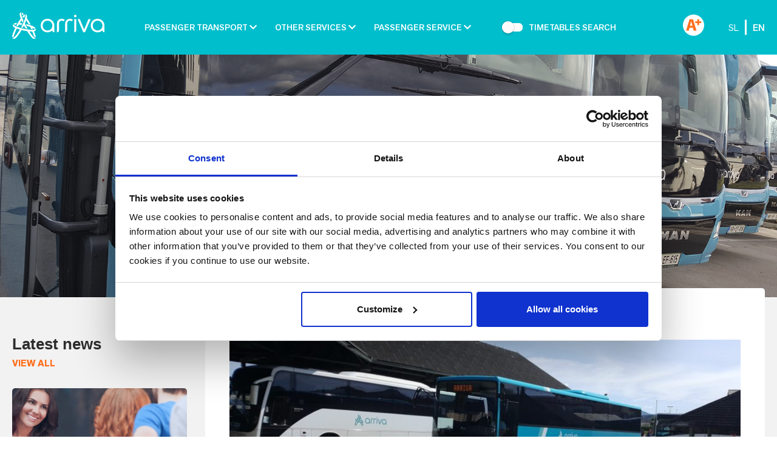

--- FILE ---
content_type: text/html; charset=UTF-8
request_url: https://arriva.si/en/news/changed-operation-of-bus-traffic-due-to-non-working-days-of-revoz-d-d/
body_size: 15188
content:
<!DOCTYPE html>
<html lang="en">
<head>
<meta charset="UTF-8">
<meta http-equiv="X-UA-Compatible" content="IE=edge,IE=11">
<meta http-equiv="Content-Type" content="text/html; charset=utf-8" />
<meta name='viewport' content='width=device-width, initial-scale=1.0, maximum-scale=1.0, user-scalable=0' />
<meta http-equiv="content-language" content="en" />

    <script type="text/javascript">
	window.dataLayer = window.dataLayer || [];

	function gtag() {
		dataLayer.push(arguments);
	}

	gtag("consent", "default", {
		ad_personalization: "denied",
		ad_storage: "denied",
		ad_user_data: "denied",
		analytics_storage: "denied",
		functionality_storage: "denied",
		personalization_storage: "denied",
		security_storage: "granted",
		wait_for_update: 500,
	});
	gtag("set", "ads_data_redaction", true);
	</script>
<script type="text/javascript"
		id="Cookiebot"
		src="https://consent.cookiebot.com/uc.js"
		data-implementation="wp"
		data-cbid="88d9c2c8-f5ba-4e32-b240-8383ddd5fe94"
						data-culture="EN"
					></script>
	<style>img:is([sizes="auto" i], [sizes^="auto," i]) { contain-intrinsic-size: 3000px 1500px }</style>
	<link rel="alternate" hreflang="sl" href="https://arriva.si/novice/spremenjeno-izvajanje-avtobusnega-prometa-zaradi-ne-delovnih-dni-podjetja-revoz-d-d/" />
<link rel="alternate" hreflang="en" href="https://arriva.si/en/news/changed-operation-of-bus-traffic-due-to-non-working-days-of-revoz-d-d/" />
<link rel="alternate" hreflang="x-default" href="https://arriva.si/novice/spremenjeno-izvajanje-avtobusnega-prometa-zaradi-ne-delovnih-dni-podjetja-revoz-d-d/" />

<!-- Search Engine Optimization by Rank Math - https://rankmath.com/ -->
<title>Changed operation of bus traffic due to non-working days of Revoz d.d. | Arriva Slovenija</title>
<meta name="description" content="Dear passengers please be informed that due to non-working days of Revoz d.d. following changes will apply:"/>
<meta name="robots" content="index, follow, /sitemap_index.xml, max-snippet:-1, max-video-preview:-1, max-image-preview:large"/>
<link rel="canonical" href="https://arriva.si/en/news/changed-operation-of-bus-traffic-due-to-non-working-days-of-revoz-d-d/" />
<meta property="og:locale" content="en_US" />
<meta property="og:type" content="article" />
<meta property="og:title" content="Changed operation of bus traffic due to non-working days of Revoz d.d. | Arriva Slovenija" />
<meta property="og:description" content="Dear passengers please be informed that due to non-working days of Revoz d.d. following changes will apply:" />
<meta property="og:url" content="https://arriva.si/en/news/changed-operation-of-bus-traffic-due-to-non-working-days-of-revoz-d-d/" />
<meta property="og:site_name" content="Arriva Slovenija" />
<meta property="article:publisher" content="https://www.facebook.com/arrivaslo/" />
<meta property="article:section" content="News" />
<meta property="og:image" content="https://arriva.si/wp-content/uploads/2019/09/70262148_1113563855507635_3161944619688656896_o.jpg" />
<meta property="og:image:secure_url" content="https://arriva.si/wp-content/uploads/2019/09/70262148_1113563855507635_3161944619688656896_o.jpg" />
<meta property="og:image:width" content="1882" />
<meta property="og:image:height" content="1121" />
<meta property="og:image:alt" content="Changed operation of bus traffic due to non-working days of Revoz d.d." />
<meta property="og:image:type" content="image/jpeg" />
<meta property="article:published_time" content="2023-09-20T09:00:49+02:00" />
<meta name="twitter:card" content="summary_large_image" />
<meta name="twitter:title" content="Changed operation of bus traffic due to non-working days of Revoz d.d. | Arriva Slovenija" />
<meta name="twitter:description" content="Dear passengers please be informed that due to non-working days of Revoz d.d. following changes will apply:" />
<meta name="twitter:site" content="@ArrivaSlovenija" />
<meta name="twitter:creator" content="@ArrivaSlovenija" />
<meta name="twitter:image" content="https://arriva.si/wp-content/uploads/2019/09/70262148_1113563855507635_3161944619688656896_o.jpg" />
<meta name="twitter:label1" content="Written by" />
<meta name="twitter:data1" content="Monika Bukovec" />
<meta name="twitter:label2" content="Time to read" />
<meta name="twitter:data2" content="Less than a minute" />
<script type="application/ld+json" class="rank-math-schema">{"@context":"https://schema.org","@graph":[{"@type":"Place","@id":"https://arriva.si/en/#place/","address":{"@type":"PostalAddress","streetAddress":"Ulica Mirka Vadnova 8","addressLocality":"Kranj","postalCode":"4000","addressCountry":"Slovenija"}},{"@type":"Organization","@id":"https://arriva.si/en/#organization/","name":"Arriva Slovenija","url":"https://arriva.si","sameAs":["https://www.facebook.com/arrivaslo/","https://twitter.com/ArrivaSlovenija"],"email":"info@arriva.si","address":{"@type":"PostalAddress","streetAddress":"Ulica Mirka Vadnova 8","addressLocality":"Kranj","postalCode":"4000","addressCountry":"Slovenija"},"logo":{"@type":"ImageObject","@id":"https://arriva.si/en/#logo/","url":"https://arriva.si/wp-content/uploads/2018/10/logotip.jpg","contentUrl":"https://arriva.si/wp-content/uploads/2018/10/logotip.jpg","caption":"Arriva Slovenija","inLanguage":"en-US","width":"925","height":"304"},"contactPoint":[{"@type":"ContactPoint","telephone":"090 74 11","contactType":"customer support"}],"location":{"@id":"https://arriva.si/en/#place/"}},{"@type":"WebSite","@id":"https://arriva.si/en/#website/","url":"https://arriva.si/en/","name":"Arriva Slovenija","publisher":{"@id":"https://arriva.si/en/#organization/"},"inLanguage":"en-US"},{"@type":"ImageObject","@id":"https://arriva.si/wp-content/uploads/2019/09/70262148_1113563855507635_3161944619688656896_o.jpg","url":"https://arriva.si/wp-content/uploads/2019/09/70262148_1113563855507635_3161944619688656896_o.jpg","width":"1882","height":"1121","inLanguage":"en-US"},{"@type":"BreadcrumbList","@id":"https://arriva.si/en/news/changed-operation-of-bus-traffic-due-to-non-working-days-of-revoz-d-d/#breadcrumb","itemListElement":[{"@type":"ListItem","position":"1","item":{"@id":"https://arriva.si","name":"..."}},{"@type":"ListItem","position":"2","item":{"@id":"https://arriva.si/en/category/news/","name":"News"}},{"@type":"ListItem","position":"3","item":{"@id":"https://arriva.si/en/news/changed-operation-of-bus-traffic-due-to-non-working-days-of-revoz-d-d/","name":"Changed operation of bus traffic due to non-working days of Revoz d.d."}}]},{"@type":"WebPage","@id":"https://arriva.si/en/news/changed-operation-of-bus-traffic-due-to-non-working-days-of-revoz-d-d/#webpage","url":"https://arriva.si/en/news/changed-operation-of-bus-traffic-due-to-non-working-days-of-revoz-d-d/","name":"Changed operation of bus traffic due to non-working days of Revoz d.d. | Arriva Slovenija","datePublished":"2023-09-20T09:00:49+02:00","dateModified":"2023-09-20T09:00:49+02:00","isPartOf":{"@id":"https://arriva.si/en/#website/"},"primaryImageOfPage":{"@id":"https://arriva.si/wp-content/uploads/2019/09/70262148_1113563855507635_3161944619688656896_o.jpg"},"inLanguage":"en-US","breadcrumb":{"@id":"https://arriva.si/en/news/changed-operation-of-bus-traffic-due-to-non-working-days-of-revoz-d-d/#breadcrumb"}},{"@type":"Person","@id":"https://arriva.si/en/news/changed-operation-of-bus-traffic-due-to-non-working-days-of-revoz-d-d/#author","name":"Monika Bukovec","image":{"@type":"ImageObject","@id":"https://secure.gravatar.com/avatar/e03b836a6643c5751ef0c3e1f6b730ce24de0ffb6f2118d84193f9cd0fa69164?s=96&amp;d=mm&amp;r=g","url":"https://secure.gravatar.com/avatar/e03b836a6643c5751ef0c3e1f6b730ce24de0ffb6f2118d84193f9cd0fa69164?s=96&amp;d=mm&amp;r=g","caption":"Monika Bukovec","inLanguage":"en-US"},"worksFor":{"@id":"https://arriva.si/en/#organization/"}},{"@type":"NewsArticle","headline":"Changed operation of bus traffic due to non-working days of Revoz d.d. | Arriva Slovenija","datePublished":"2023-09-20T09:00:49+02:00","dateModified":"2023-09-20T09:00:49+02:00","articleSection":"News","author":{"@id":"https://arriva.si/en/news/changed-operation-of-bus-traffic-due-to-non-working-days-of-revoz-d-d/#author","name":"Monika Bukovec"},"publisher":{"@id":"https://arriva.si/en/#organization/"},"description":"Dear passengers please be informed that due to non-working days of Revoz d.d. following changes will apply:","name":"Changed operation of bus traffic due to non-working days of Revoz d.d. | Arriva Slovenija","@id":"https://arriva.si/en/news/changed-operation-of-bus-traffic-due-to-non-working-days-of-revoz-d-d/#richSnippet","isPartOf":{"@id":"https://arriva.si/en/news/changed-operation-of-bus-traffic-due-to-non-working-days-of-revoz-d-d/#webpage"},"image":{"@id":"https://arriva.si/wp-content/uploads/2019/09/70262148_1113563855507635_3161944619688656896_o.jpg"},"inLanguage":"en-US","mainEntityOfPage":{"@id":"https://arriva.si/en/news/changed-operation-of-bus-traffic-due-to-non-working-days-of-revoz-d-d/#webpage"}}]}</script>
<!-- /Rank Math WordPress SEO plugin -->

<script type="text/javascript">
/* <![CDATA[ */
window._wpemojiSettings = {"baseUrl":"https:\/\/s.w.org\/images\/core\/emoji\/16.0.1\/72x72\/","ext":".png","svgUrl":"https:\/\/s.w.org\/images\/core\/emoji\/16.0.1\/svg\/","svgExt":".svg","source":{"concatemoji":"https:\/\/arriva.si\/wp-includes\/js\/wp-emoji-release.min.js?ver=ff170e46454ed23bfdde3305486a72a9"}};
/*! This file is auto-generated */
!function(s,n){var o,i,e;function c(e){try{var t={supportTests:e,timestamp:(new Date).valueOf()};sessionStorage.setItem(o,JSON.stringify(t))}catch(e){}}function p(e,t,n){e.clearRect(0,0,e.canvas.width,e.canvas.height),e.fillText(t,0,0);var t=new Uint32Array(e.getImageData(0,0,e.canvas.width,e.canvas.height).data),a=(e.clearRect(0,0,e.canvas.width,e.canvas.height),e.fillText(n,0,0),new Uint32Array(e.getImageData(0,0,e.canvas.width,e.canvas.height).data));return t.every(function(e,t){return e===a[t]})}function u(e,t){e.clearRect(0,0,e.canvas.width,e.canvas.height),e.fillText(t,0,0);for(var n=e.getImageData(16,16,1,1),a=0;a<n.data.length;a++)if(0!==n.data[a])return!1;return!0}function f(e,t,n,a){switch(t){case"flag":return n(e,"\ud83c\udff3\ufe0f\u200d\u26a7\ufe0f","\ud83c\udff3\ufe0f\u200b\u26a7\ufe0f")?!1:!n(e,"\ud83c\udde8\ud83c\uddf6","\ud83c\udde8\u200b\ud83c\uddf6")&&!n(e,"\ud83c\udff4\udb40\udc67\udb40\udc62\udb40\udc65\udb40\udc6e\udb40\udc67\udb40\udc7f","\ud83c\udff4\u200b\udb40\udc67\u200b\udb40\udc62\u200b\udb40\udc65\u200b\udb40\udc6e\u200b\udb40\udc67\u200b\udb40\udc7f");case"emoji":return!a(e,"\ud83e\udedf")}return!1}function g(e,t,n,a){var r="undefined"!=typeof WorkerGlobalScope&&self instanceof WorkerGlobalScope?new OffscreenCanvas(300,150):s.createElement("canvas"),o=r.getContext("2d",{willReadFrequently:!0}),i=(o.textBaseline="top",o.font="600 32px Arial",{});return e.forEach(function(e){i[e]=t(o,e,n,a)}),i}function t(e){var t=s.createElement("script");t.src=e,t.defer=!0,s.head.appendChild(t)}"undefined"!=typeof Promise&&(o="wpEmojiSettingsSupports",i=["flag","emoji"],n.supports={everything:!0,everythingExceptFlag:!0},e=new Promise(function(e){s.addEventListener("DOMContentLoaded",e,{once:!0})}),new Promise(function(t){var n=function(){try{var e=JSON.parse(sessionStorage.getItem(o));if("object"==typeof e&&"number"==typeof e.timestamp&&(new Date).valueOf()<e.timestamp+604800&&"object"==typeof e.supportTests)return e.supportTests}catch(e){}return null}();if(!n){if("undefined"!=typeof Worker&&"undefined"!=typeof OffscreenCanvas&&"undefined"!=typeof URL&&URL.createObjectURL&&"undefined"!=typeof Blob)try{var e="postMessage("+g.toString()+"("+[JSON.stringify(i),f.toString(),p.toString(),u.toString()].join(",")+"));",a=new Blob([e],{type:"text/javascript"}),r=new Worker(URL.createObjectURL(a),{name:"wpTestEmojiSupports"});return void(r.onmessage=function(e){c(n=e.data),r.terminate(),t(n)})}catch(e){}c(n=g(i,f,p,u))}t(n)}).then(function(e){for(var t in e)n.supports[t]=e[t],n.supports.everything=n.supports.everything&&n.supports[t],"flag"!==t&&(n.supports.everythingExceptFlag=n.supports.everythingExceptFlag&&n.supports[t]);n.supports.everythingExceptFlag=n.supports.everythingExceptFlag&&!n.supports.flag,n.DOMReady=!1,n.readyCallback=function(){n.DOMReady=!0}}).then(function(){return e}).then(function(){var e;n.supports.everything||(n.readyCallback(),(e=n.source||{}).concatemoji?t(e.concatemoji):e.wpemoji&&e.twemoji&&(t(e.twemoji),t(e.wpemoji)))}))}((window,document),window._wpemojiSettings);
/* ]]> */
</script>
<style id='wp-emoji-styles-inline-css' type='text/css'>

	img.wp-smiley, img.emoji {
		display: inline !important;
		border: none !important;
		box-shadow: none !important;
		height: 1em !important;
		width: 1em !important;
		margin: 0 0.07em !important;
		vertical-align: -0.1em !important;
		background: none !important;
		padding: 0 !important;
	}
</style>
<link rel='stylesheet' id='wp-block-library-css' href='https://arriva.si/wp-includes/css/dist/block-library/style.min.css?ver=ff170e46454ed23bfdde3305486a72a9' type='text/css' media='all' />
<style id='classic-theme-styles-inline-css' type='text/css'>
/*! This file is auto-generated */
.wp-block-button__link{color:#fff;background-color:#32373c;border-radius:9999px;box-shadow:none;text-decoration:none;padding:calc(.667em + 2px) calc(1.333em + 2px);font-size:1.125em}.wp-block-file__button{background:#32373c;color:#fff;text-decoration:none}
</style>
<link rel='stylesheet' id='wp-components-css' href='https://arriva.si/wp-includes/css/dist/components/style.min.css?ver=ff170e46454ed23bfdde3305486a72a9' type='text/css' media='all' />
<link rel='stylesheet' id='wp-preferences-css' href='https://arriva.si/wp-includes/css/dist/preferences/style.min.css?ver=ff170e46454ed23bfdde3305486a72a9' type='text/css' media='all' />
<link rel='stylesheet' id='wp-block-editor-css' href='https://arriva.si/wp-includes/css/dist/block-editor/style.min.css?ver=ff170e46454ed23bfdde3305486a72a9' type='text/css' media='all' />
<link rel='stylesheet' id='popup-maker-block-library-style-css' href='https://arriva.si/wp-content/plugins/popup-maker/dist/packages/block-library-style.css?ver=dbea705cfafe089d65f1' type='text/css' media='all' />
<style id='global-styles-inline-css' type='text/css'>
:root{--wp--preset--aspect-ratio--square: 1;--wp--preset--aspect-ratio--4-3: 4/3;--wp--preset--aspect-ratio--3-4: 3/4;--wp--preset--aspect-ratio--3-2: 3/2;--wp--preset--aspect-ratio--2-3: 2/3;--wp--preset--aspect-ratio--16-9: 16/9;--wp--preset--aspect-ratio--9-16: 9/16;--wp--preset--color--black: #000000;--wp--preset--color--cyan-bluish-gray: #abb8c3;--wp--preset--color--white: #ffffff;--wp--preset--color--pale-pink: #f78da7;--wp--preset--color--vivid-red: #cf2e2e;--wp--preset--color--luminous-vivid-orange: #ff6900;--wp--preset--color--luminous-vivid-amber: #fcb900;--wp--preset--color--light-green-cyan: #7bdcb5;--wp--preset--color--vivid-green-cyan: #00d084;--wp--preset--color--pale-cyan-blue: #8ed1fc;--wp--preset--color--vivid-cyan-blue: #0693e3;--wp--preset--color--vivid-purple: #9b51e0;--wp--preset--gradient--vivid-cyan-blue-to-vivid-purple: linear-gradient(135deg,rgba(6,147,227,1) 0%,rgb(155,81,224) 100%);--wp--preset--gradient--light-green-cyan-to-vivid-green-cyan: linear-gradient(135deg,rgb(122,220,180) 0%,rgb(0,208,130) 100%);--wp--preset--gradient--luminous-vivid-amber-to-luminous-vivid-orange: linear-gradient(135deg,rgba(252,185,0,1) 0%,rgba(255,105,0,1) 100%);--wp--preset--gradient--luminous-vivid-orange-to-vivid-red: linear-gradient(135deg,rgba(255,105,0,1) 0%,rgb(207,46,46) 100%);--wp--preset--gradient--very-light-gray-to-cyan-bluish-gray: linear-gradient(135deg,rgb(238,238,238) 0%,rgb(169,184,195) 100%);--wp--preset--gradient--cool-to-warm-spectrum: linear-gradient(135deg,rgb(74,234,220) 0%,rgb(151,120,209) 20%,rgb(207,42,186) 40%,rgb(238,44,130) 60%,rgb(251,105,98) 80%,rgb(254,248,76) 100%);--wp--preset--gradient--blush-light-purple: linear-gradient(135deg,rgb(255,206,236) 0%,rgb(152,150,240) 100%);--wp--preset--gradient--blush-bordeaux: linear-gradient(135deg,rgb(254,205,165) 0%,rgb(254,45,45) 50%,rgb(107,0,62) 100%);--wp--preset--gradient--luminous-dusk: linear-gradient(135deg,rgb(255,203,112) 0%,rgb(199,81,192) 50%,rgb(65,88,208) 100%);--wp--preset--gradient--pale-ocean: linear-gradient(135deg,rgb(255,245,203) 0%,rgb(182,227,212) 50%,rgb(51,167,181) 100%);--wp--preset--gradient--electric-grass: linear-gradient(135deg,rgb(202,248,128) 0%,rgb(113,206,126) 100%);--wp--preset--gradient--midnight: linear-gradient(135deg,rgb(2,3,129) 0%,rgb(40,116,252) 100%);--wp--preset--font-size--small: 13px;--wp--preset--font-size--medium: 20px;--wp--preset--font-size--large: 36px;--wp--preset--font-size--x-large: 42px;--wp--preset--spacing--20: 0.44rem;--wp--preset--spacing--30: 0.67rem;--wp--preset--spacing--40: 1rem;--wp--preset--spacing--50: 1.5rem;--wp--preset--spacing--60: 2.25rem;--wp--preset--spacing--70: 3.38rem;--wp--preset--spacing--80: 5.06rem;--wp--preset--shadow--natural: 6px 6px 9px rgba(0, 0, 0, 0.2);--wp--preset--shadow--deep: 12px 12px 50px rgba(0, 0, 0, 0.4);--wp--preset--shadow--sharp: 6px 6px 0px rgba(0, 0, 0, 0.2);--wp--preset--shadow--outlined: 6px 6px 0px -3px rgba(255, 255, 255, 1), 6px 6px rgba(0, 0, 0, 1);--wp--preset--shadow--crisp: 6px 6px 0px rgba(0, 0, 0, 1);}:where(.is-layout-flex){gap: 0.5em;}:where(.is-layout-grid){gap: 0.5em;}body .is-layout-flex{display: flex;}.is-layout-flex{flex-wrap: wrap;align-items: center;}.is-layout-flex > :is(*, div){margin: 0;}body .is-layout-grid{display: grid;}.is-layout-grid > :is(*, div){margin: 0;}:where(.wp-block-columns.is-layout-flex){gap: 2em;}:where(.wp-block-columns.is-layout-grid){gap: 2em;}:where(.wp-block-post-template.is-layout-flex){gap: 1.25em;}:where(.wp-block-post-template.is-layout-grid){gap: 1.25em;}.has-black-color{color: var(--wp--preset--color--black) !important;}.has-cyan-bluish-gray-color{color: var(--wp--preset--color--cyan-bluish-gray) !important;}.has-white-color{color: var(--wp--preset--color--white) !important;}.has-pale-pink-color{color: var(--wp--preset--color--pale-pink) !important;}.has-vivid-red-color{color: var(--wp--preset--color--vivid-red) !important;}.has-luminous-vivid-orange-color{color: var(--wp--preset--color--luminous-vivid-orange) !important;}.has-luminous-vivid-amber-color{color: var(--wp--preset--color--luminous-vivid-amber) !important;}.has-light-green-cyan-color{color: var(--wp--preset--color--light-green-cyan) !important;}.has-vivid-green-cyan-color{color: var(--wp--preset--color--vivid-green-cyan) !important;}.has-pale-cyan-blue-color{color: var(--wp--preset--color--pale-cyan-blue) !important;}.has-vivid-cyan-blue-color{color: var(--wp--preset--color--vivid-cyan-blue) !important;}.has-vivid-purple-color{color: var(--wp--preset--color--vivid-purple) !important;}.has-black-background-color{background-color: var(--wp--preset--color--black) !important;}.has-cyan-bluish-gray-background-color{background-color: var(--wp--preset--color--cyan-bluish-gray) !important;}.has-white-background-color{background-color: var(--wp--preset--color--white) !important;}.has-pale-pink-background-color{background-color: var(--wp--preset--color--pale-pink) !important;}.has-vivid-red-background-color{background-color: var(--wp--preset--color--vivid-red) !important;}.has-luminous-vivid-orange-background-color{background-color: var(--wp--preset--color--luminous-vivid-orange) !important;}.has-luminous-vivid-amber-background-color{background-color: var(--wp--preset--color--luminous-vivid-amber) !important;}.has-light-green-cyan-background-color{background-color: var(--wp--preset--color--light-green-cyan) !important;}.has-vivid-green-cyan-background-color{background-color: var(--wp--preset--color--vivid-green-cyan) !important;}.has-pale-cyan-blue-background-color{background-color: var(--wp--preset--color--pale-cyan-blue) !important;}.has-vivid-cyan-blue-background-color{background-color: var(--wp--preset--color--vivid-cyan-blue) !important;}.has-vivid-purple-background-color{background-color: var(--wp--preset--color--vivid-purple) !important;}.has-black-border-color{border-color: var(--wp--preset--color--black) !important;}.has-cyan-bluish-gray-border-color{border-color: var(--wp--preset--color--cyan-bluish-gray) !important;}.has-white-border-color{border-color: var(--wp--preset--color--white) !important;}.has-pale-pink-border-color{border-color: var(--wp--preset--color--pale-pink) !important;}.has-vivid-red-border-color{border-color: var(--wp--preset--color--vivid-red) !important;}.has-luminous-vivid-orange-border-color{border-color: var(--wp--preset--color--luminous-vivid-orange) !important;}.has-luminous-vivid-amber-border-color{border-color: var(--wp--preset--color--luminous-vivid-amber) !important;}.has-light-green-cyan-border-color{border-color: var(--wp--preset--color--light-green-cyan) !important;}.has-vivid-green-cyan-border-color{border-color: var(--wp--preset--color--vivid-green-cyan) !important;}.has-pale-cyan-blue-border-color{border-color: var(--wp--preset--color--pale-cyan-blue) !important;}.has-vivid-cyan-blue-border-color{border-color: var(--wp--preset--color--vivid-cyan-blue) !important;}.has-vivid-purple-border-color{border-color: var(--wp--preset--color--vivid-purple) !important;}.has-vivid-cyan-blue-to-vivid-purple-gradient-background{background: var(--wp--preset--gradient--vivid-cyan-blue-to-vivid-purple) !important;}.has-light-green-cyan-to-vivid-green-cyan-gradient-background{background: var(--wp--preset--gradient--light-green-cyan-to-vivid-green-cyan) !important;}.has-luminous-vivid-amber-to-luminous-vivid-orange-gradient-background{background: var(--wp--preset--gradient--luminous-vivid-amber-to-luminous-vivid-orange) !important;}.has-luminous-vivid-orange-to-vivid-red-gradient-background{background: var(--wp--preset--gradient--luminous-vivid-orange-to-vivid-red) !important;}.has-very-light-gray-to-cyan-bluish-gray-gradient-background{background: var(--wp--preset--gradient--very-light-gray-to-cyan-bluish-gray) !important;}.has-cool-to-warm-spectrum-gradient-background{background: var(--wp--preset--gradient--cool-to-warm-spectrum) !important;}.has-blush-light-purple-gradient-background{background: var(--wp--preset--gradient--blush-light-purple) !important;}.has-blush-bordeaux-gradient-background{background: var(--wp--preset--gradient--blush-bordeaux) !important;}.has-luminous-dusk-gradient-background{background: var(--wp--preset--gradient--luminous-dusk) !important;}.has-pale-ocean-gradient-background{background: var(--wp--preset--gradient--pale-ocean) !important;}.has-electric-grass-gradient-background{background: var(--wp--preset--gradient--electric-grass) !important;}.has-midnight-gradient-background{background: var(--wp--preset--gradient--midnight) !important;}.has-small-font-size{font-size: var(--wp--preset--font-size--small) !important;}.has-medium-font-size{font-size: var(--wp--preset--font-size--medium) !important;}.has-large-font-size{font-size: var(--wp--preset--font-size--large) !important;}.has-x-large-font-size{font-size: var(--wp--preset--font-size--x-large) !important;}
:where(.wp-block-post-template.is-layout-flex){gap: 1.25em;}:where(.wp-block-post-template.is-layout-grid){gap: 1.25em;}
:where(.wp-block-columns.is-layout-flex){gap: 2em;}:where(.wp-block-columns.is-layout-grid){gap: 2em;}
:root :where(.wp-block-pullquote){font-size: 1.5em;line-height: 1.6;}
</style>
<link rel='stylesheet' id='main-style-css' href='https://arriva.si/wp-content/themes/emigma/style.css?ver=ff170e46454ed23bfdde3305486a72a9' type='text/css' media='all' />
<link rel='stylesheet' id='ekko-lightbox-css' href='https://arriva.si/wp-content/themes/emigma/assets/css/vendor/ekko-lightbox.min.css?ver=2.2' type='text/css' media='all' />
<link rel='stylesheet' id='helper-style-css' href='https://arriva.si/wp-content/themes/emigma/assets/css/helper.css?ver=2.2' type='text/css' media='all' />
<link rel='stylesheet' id='flatpickr-style-css' href='https://arriva.si/wp-content/themes/emigma/assets/css/vendor/datepicker/bootstrap-datepicker3.min.css?ver=2.2' type='text/css' media='all' />
<link rel='stylesheet' id='bs-datepicker-style-css' href='https://arriva.si/wp-content/themes/emigma/assets/css/vendor/flatpickr/flatpickr.min.css?ver=2.2' type='text/css' media='all' />
<link rel='stylesheet' id='owl-carousel-css' href='https://arriva.si/wp-content/themes/emigma/assets/css/vendor/owl/owl.carousel.min.css?ver=ff170e46454ed23bfdde3305486a72a9' type='text/css' media='all' />
<link rel='stylesheet' id='owl-theme-css' href='https://arriva.si/wp-content/themes/emigma/assets/css/vendor/owl/owl.theme.default.css?ver=ff170e46454ed23bfdde3305486a72a9' type='text/css' media='all' />
<link rel='stylesheet' id='mh_mailchimp-css' href='https://arriva.si/wp-content/themes/emigma/inc/mailchimp/assets/css/mailchimp.css?ver=ff170e46454ed23bfdde3305486a72a9' type='text/css' media='all' />
<link rel='stylesheet' id='admin-style-css' href='https://arriva.si/wp-content/themes/emigma/assets/css/admin.css?ver=1545132151' type='text/css' media='all' />
<link rel='stylesheet' id='theme-style-css' href='https://arriva.si/wp-content/themes/emigma/assets/css/theme.css?ver=1724762244' type='text/css' media='all' />
<link rel='stylesheet' id='kc-general-css' href='https://arriva.si/wp-content/plugins/kingcomposer/assets/frontend/css/kingcomposer.min.css?ver=2.9.5' type='text/css' media='all' />
<link rel='stylesheet' id='kc-animate-css' href='https://arriva.si/wp-content/plugins/kingcomposer/assets/css/animate.css?ver=2.9.5' type='text/css' media='all' />
<link rel='stylesheet' id='kc-icon-1-css' href='https://arriva.si/wp-content/plugins/kingcomposer/assets/css/icons.css?ver=2.9.5' type='text/css' media='all' />
<script type="text/javascript" id="wpml-cookie-js-extra">
/* <![CDATA[ */
var wpml_cookies = {"wp-wpml_current_language":{"value":"en","expires":1,"path":"\/"}};
var wpml_cookies = {"wp-wpml_current_language":{"value":"en","expires":1,"path":"\/"}};
/* ]]> */
</script>
<script type="text/javascript" src="https://arriva.si/wp-content/plugins/sitepress-multilingual-cms/res/js/cookies/language-cookie.js?ver=485900" id="wpml-cookie-js" defer="defer" data-wp-strategy="defer"></script>
<script type="text/javascript" src="https://arriva.si/wp-includes/js/jquery/jquery.min.js?ver=3.7.1" id="jquery-core-js"></script>
<script type="text/javascript" src="https://arriva.si/wp-includes/js/jquery/jquery-migrate.min.js?ver=3.4.1" id="jquery-migrate-js"></script>
<link rel="https://api.w.org/" href="https://arriva.si/en/wp-json/" /><link rel="alternate" title="JSON" type="application/json" href="https://arriva.si/en/wp-json/wp/v2/posts/17518" /><link rel="alternate" title="oEmbed (JSON)" type="application/json+oembed" href="https://arriva.si/en/wp-json/oembed/1.0/embed?url=https%3A%2F%2Farriva.si%2Fen%2Fnews%2Fchanged-operation-of-bus-traffic-due-to-non-working-days-of-revoz-d-d%2F" />
<link rel="alternate" title="oEmbed (XML)" type="text/xml+oembed" href="https://arriva.si/en/wp-json/oembed/1.0/embed?url=https%3A%2F%2Farriva.si%2Fen%2Fnews%2Fchanged-operation-of-bus-traffic-due-to-non-working-days-of-revoz-d-d%2F&#038;format=xml" />
<meta name="generator" content="WPML ver:4.8.5 stt:1,47;" />
<script type="text/javascript">var kc_script_data={ajax_url:"https://arriva.si/wp-admin/admin-ajax.php"}</script><!-- Google tag (gtag.js) --> <script async src="https://www.googletagmanager.com/gtag/js?id=AW-16495217346"></script> <script> window.dataLayer = window.dataLayer || []; function gtag(){dataLayer.push(arguments);} gtag('js', new Date()); gtag('config', 'AW-16495217346'); </script>

<!-- Event snippet for Page view (1) conversion page --> <script> gtag('event', 'conversion', {'send_to': 'AW-16495217346/iSMsCKHW7J8ZEMKVxLk9'}); </script> <!--[if lt IE 9]>
<script src="https://arriva.si/wp-content/themes/emigma/assets/js/vendor/html5shiv.min.js"></script>
<script src="https://arriva.si/wp-content/themes/emigma/assets/js/vendor/respond.min.js"></script>
<![endif]-->
<link rel="icon" href="https://arriva.si/wp-content/uploads/2018/12/favicon.png" sizes="32x32" />
<link rel="icon" href="https://arriva.si/wp-content/uploads/2018/12/favicon.png" sizes="192x192" />
<link rel="apple-touch-icon" href="https://arriva.si/wp-content/uploads/2018/12/favicon.png" />
<meta name="msapplication-TileImage" content="https://arriva.si/wp-content/uploads/2018/12/favicon.png" />
</head>
<body class="wp-singular post-template-default single single-post postid-17518 wp-custom-logo wp-theme-emigma kc-css-system not_IE">
	<div id="page" class="hfeed site">
        
		<!-- ******************* The Navbar Area ******************* -->
		<header id="header-area" class="site-header hidden-print" role="banner">
			<div class="wrapper-fluid wrapper-navbar" id="wrapper-navbar">
                                				<div class="topbar">
		            <div class="container">
		                <div class="row">
                            <div class="col-xs-12">
                                <div class="navbar-toggle-wrapper">
                                    <div class="navbar-header">
                                        <!-- .navbar-toggle is used as the toggle for collapsed navbar content -->
                                        <button class="navbar-toggle" type="button" data-toggle="collapse" data-target=".navbar-primary-collapse">
                                            <span class="icon-bar"></span>
                                            <span class="icon-bar"></span>
                                            <span class="icon-bar"></span>
                                        </button>
                                        <!-- Your site title as branding in the menu -->
                                                                                    <a class="navbar-brand" rel="home" href="https://arriva.si/en/" title="Arriva Slovenija" itemprop="url">
                                                <div class="logo"><img src="https://arriva.si/wp-content/uploads/2024/01/arriva.png" alt="image/png"></div>                                            </a>
                                                                            </div>

                                    <div class="header-menu">
                                        <nav class="navbar site-navigation" itemscope="itemscope" itemtype="http://schema.org/SiteNavigationElement" role="navigation">
                                            <div class="collapse navbar-collapse navbar-primary-collapse">
                                                <ul id="main-menu" class="nav navbar-nav"><li id="menu-item-2103" class="menu-item menu-item-type-post_type menu-item-object-page menu-item-home menu-item-has-children menu-item-2103 dropdown"><a href="https://arriva.si/en/" data-toggle="dropdown" class="dropdown-toggle inline-block">Passenger transport</a><div class="dropdown-toggle open-close-buttons">
                                                        <i class="fa fa-chevron-down open-button"></i>
                                                        <i class="fa fa-chevron-up close-button"></i>
                                                </div>
<ul role="menu" class=" dropdown-menu">
	<li id="menu-item-1999" class="menu-item menu-item-type-post_type menu-item-object-page menu-item-1999"><a href="https://arriva.si/en/passenger-transport/interurban-passenger-transport/">Interurban passenger transport</a></li>
	<li id="menu-item-2000" class="menu-item menu-item-type-post_type menu-item-object-page menu-item-2000"><a href="https://arriva.si/en/passenger-transport/international-transfers/">International transfers</a></li>
	<li id="menu-item-2001" class="menu-item menu-item-type-post_type menu-item-object-page menu-item-has-children menu-item-2001 dropdown"><a href="https://arriva.si/en/passenger-transport/city-bus-transport/">City bus transport</a><div class="dropdown-toggle-mobile open-close-buttons text-primary">
                                                        <i class="fa fa-chevron-down open-button"></i>
                                                        <i class="fa fa-chevron-up close-button"></i>
                                                </div>
	<ul role="menu" class=" dropdown-menu">
		<li id="menu-item-2029" class="menu-item menu-item-type-post_type menu-item-object-page menu-item-2029"><a href="https://arriva.si/en/passenger-transport/city-bus-transport/city-transport-koper/">City transport Koper</a></li>
		<li id="menu-item-2104" class="menu-item menu-item-type-post_type menu-item-object-page menu-item-2104"><a href="https://arriva.si/en/passenger-transport/city-bus-transport/city-transport-kranj/">City transport Kranj</a></li>
		<li id="menu-item-2105" class="menu-item menu-item-type-post_type menu-item-object-page menu-item-2105"><a href="https://arriva.si/en/passenger-transport/city-bus-transport/city-transport-novo-mesto/">City transport Novo mesto</a></li>
		<li id="menu-item-2018" class="menu-item menu-item-type-post_type menu-item-object-page menu-item-2018"><a href="https://arriva.si/en/passenger-transport/city-bus-transport/city-transport-piran/">City transport Piran</a></li>
		<li id="menu-item-20671" class="menu-item menu-item-type-post_type menu-item-object-page menu-item-20671"><a href="https://arriva.si/en/passenger-transport/city-bus-transport/city-transport-ptuj/">City transport Ptuj</a></li>
		<li id="menu-item-2013" class="menu-item menu-item-type-post_type menu-item-object-page menu-item-2013"><a href="https://arriva.si/en/passenger-transport/city-bus-transport/city-transport-jesenice/">City transport Jesenice</a></li>
		<li id="menu-item-2008" class="menu-item menu-item-type-post_type menu-item-object-page menu-item-2008"><a href="https://arriva.si/en/passenger-transport/city-bus-transport/city-transport-skofja-loka/">City transport Škofja Loka</a></li>
	</ul>
</li>
	<li id="menu-item-2050" class="menu-item menu-item-type-post_type menu-item-object-page menu-item-2050"><a href="https://arriva.si/en/passenger-transport/charter-services-rent-a-bus/">Rent a Coach</a></li>
	<li id="menu-item-4191" class="menu-item menu-item-type-post_type menu-item-object-page menu-item-4191"><a href="https://arriva.si/en/passenger-transport/price-lists/">Price lists</a></li>
	<li id="menu-item-3800" class="menu-item menu-item-type-post_type menu-item-object-page menu-item-3800"><a href="https://arriva.si/en/passenger-transport/ticket-offices/">Ticket offices</a></li>
	<li id="menu-item-11954" class="menu-item menu-item-type-post_type menu-item-object-page menu-item-11954"><a href="https://arriva.si/en/passenger-transport/ijpp/">IJPP</a></li>
</ul>
</li>
<li id="menu-item-2041" class="menu-item menu-item-type-post_type menu-item-object-page menu-item-has-children menu-item-2041 dropdown"><a href="https://arriva.si/en/other-services/" data-toggle="dropdown" class="dropdown-toggle inline-block">Other services</a><div class="dropdown-toggle open-close-buttons">
                                                        <i class="fa fa-chevron-down open-button"></i>
                                                        <i class="fa fa-chevron-up close-button"></i>
                                                </div>
<ul role="menu" class=" dropdown-menu">
	<li id="menu-item-3675" class="menu-item menu-item-type-custom menu-item-object-custom menu-item-3675"><a target="_blank" href="https://www.alpetour.si/turizem/izleti-in-potovanja/">Tourism</a></li>
	<li id="menu-item-2042" class="menu-item menu-item-type-post_type menu-item-object-page menu-item-2042"><a href="https://arriva.si/en/other-services/maintenance-of-commercial-vehicles-and-buses/">Maintenance of commercial vehicles and buses</a></li>
	<li id="menu-item-2044" class="menu-item menu-item-type-post_type menu-item-object-page menu-item-2044"><a href="https://arriva.si/en/other-services/advertising-on-buses/">Advertising on buses</a></li>
</ul>
</li>
<li id="menu-item-2053" class="menu-item menu-item-type-post_type menu-item-object-page menu-item-has-children menu-item-2053 dropdown"><a href="https://arriva.si/en/passenger-service/" data-toggle="dropdown" class="dropdown-toggle inline-block">Passenger service</a><div class="dropdown-toggle open-close-buttons">
                                                        <i class="fa fa-chevron-down open-button"></i>
                                                        <i class="fa fa-chevron-up close-button"></i>
                                                </div>
<ul role="menu" class=" dropdown-menu">
	<li id="menu-item-3816" class="menu-item menu-item-type-post_type menu-item-object-page menu-item-3816"><a href="https://arriva.si/en/passenger-service/info-center/">INFO Centre</a></li>
	<li id="menu-item-2055" class="menu-item menu-item-type-post_type menu-item-object-page menu-item-2055"><a href="https://arriva.si/en/passenger-service/lost-found/">Lost – Found</a></li>
	<li id="menu-item-2061" class="menu-item menu-item-type-post_type menu-item-object-page menu-item-2061"><a href="https://arriva.si/en/passenger-service/your-opinion-matters-share-it-with-us/">Your opinion matters – Share it with us!</a></li>
	<li id="menu-item-2060" class="menu-item menu-item-type-post_type menu-item-object-page menu-item-2060"><a href="https://arriva.si/en/passenger-service/luggage/">Luggage</a></li>
	<li id="menu-item-2056" class="menu-item menu-item-type-post_type menu-item-object-page menu-item-2056"><a href="https://arriva.si/en/passenger-service/frequently-asked-questions/">Frequently asked questions</a></li>
	<li id="menu-item-2059" class="menu-item menu-item-type-post_type menu-item-object-page menu-item-2059"><a href="https://arriva.si/en/passenger-service/passenger-rights-in-bus-transport/">Passenger rights in bus transport</a></li>
	<li id="menu-item-2058" class="menu-item menu-item-type-post_type menu-item-object-page menu-item-2058"><a href="https://arriva.si/en/passenger-service/rules-on-the-bus/">Rules on the bus</a></li>
</ul>
</li>
</ul>                                                <div class="lang-wrapper visible-xs visible-sm">
                                                    <div id="ar-language-switcher"><a class=" lang-item" href="https://arriva.si/novice/spremenjeno-izvajanje-avtobusnega-prometa-zaradi-ne-delovnih-dni-podjetja-revoz-d-d/" rel="alternate" hreflang="sl"><span class="lang-code">sl</span></a><a class="current-lang active lang-item" href="https://arriva.si/en/news/changed-operation-of-bus-traffic-due-to-non-working-days-of-revoz-d-d/" rel="alternate" hreflang="en"><span class="lang-code">en</span></a></div>                                                </div>
                                            </div>
                                        </nav>
                                    </div>


                                    <div class="nav-search hidden-sm hidden-xs">
                                        <div class="tg-list-item">
                                            <form class="tgl-inner">
                                                <input tabindex="0" class="tgl desktop-iskalnik-toggle" id="vozni-red-desktop" name="vozni-red-desktop" value="true" type="checkbox" >
                                                <label class="tgl-btn" for="vozni-red-desktop"></label>
                                            </form>
                                            <span class="text-white uppercase">Timetables search</span>
                                        </div>
                                    </div>
                                </div>
                            </div>
		                </div><!-- .row -->
		            </div><!-- .container -->
                    <a id="accessibility" tabindex="0">
                        <div class="accessibility-plus active">
                            <svg xmlns="http://www.w3.org/2000/svg" xmlns:xlink="http://www.w3.org/1999/xlink" width="50" height="50" viewBox="0 0 50 50">
  <defs>
    <clipPath id="clip-plus">
      <rect width="50" height="50"/>
    </clipPath>
  </defs>
  <g id="plus" clip-path="url(#clip-plus)">
    <circle id="Ellipse_55" data-name="Ellipse 55" cx="25" cy="25" r="25" fill="#fff"/>
    <path id="Path_332" data-name="Path 332" d="M43.4,33.08,45.48,40h6.6l-8.4-26.96h-8L27.48,40h6.28l1.92-6.92Zm-6.84-4.56,1.6-5.72c.44-1.56.84-3.6,1.24-5.2h.08c.4,1.6.88,3.6,1.36,5.2l1.68,5.72Z" transform="translate(-20 -2)" fill="#ff6e1d"/>
    <rect id="Rectangle_589" data-name="Rectangle 589" width="4" height="14" transform="translate(34 11)" fill="#ff6e1d"/>
    <rect id="Rectangle_590" data-name="Rectangle 590" width="4" height="14" transform="translate(43 16) rotate(90)" fill="#ff6e1d"/>
  </g>
</svg>
                        </div>
                        <div class="accessibility-minus">
                            <svg xmlns="http://www.w3.org/2000/svg" xmlns:xlink="http://www.w3.org/1999/xlink" width="50" height="50" viewBox="0 0 50 50">
  <defs>
    <clipPath id="clip-minus">
      <rect width="50" height="50"/>
    </clipPath>
  </defs>
  <g id="minus" clip-path="url(#clip-minus)">
    <circle id="Ellipse_55" data-name="Ellipse 55" cx="25" cy="25" r="25" fill="#fff"/>
    <path id="Path_332" data-name="Path 332" d="M43.4,33.08,45.48,40h6.6l-8.4-26.96h-8L27.48,40h6.28l1.92-6.92Zm-6.84-4.56,1.6-5.72c.44-1.56.84-3.6,1.24-5.2h.08c.4,1.6.88,3.6,1.36,5.2l1.68,5.72Z" transform="translate(-20 -2)" fill="#ff6e1d"/>
    <rect id="Rectangle_590" data-name="Rectangle 590" width="4" height="14" transform="translate(43 16) rotate(90)" fill="#ff6e1d"/>
  </g>
</svg>
                        </div>
                    </a>
                    <div class="lang-wrapper hidden-xs hidden-sm">
                        <div id="ar-language-switcher"><a class=" lang-item" href="https://arriva.si/novice/spremenjeno-izvajanje-avtobusnega-prometa-zaradi-ne-delovnih-dni-podjetja-revoz-d-d/" rel="alternate" hreflang="sl"><span class="lang-code">sl</span></a><a class="current-lang active lang-item" href="https://arriva.si/en/news/changed-operation-of-bus-traffic-due-to-non-working-days-of-revoz-d-d/" rel="alternate" hreflang="en"><span class="lang-code">en</span></a></div>                    </div>
		        </div>

                <div class="bottom-bar-trigger-wrapper-mobile">
                    <div class="nav-search">
                        <div class="tg-list-item">
                            <form class="tgl-inner">
                                <input class="tgl mobile-iskalnik-toggle" id="vozni-red-mobile" name="vozni-red-mobile" value="true" type="checkbox" >
                                <label class="tgl-btn" for="vozni-red-mobile"></label>
                            </form>
                            <span class="uppercase">Timetables search</span>
                        </div>
                    </div>
                </div>
                
                <div class="bottom-bar ">
                                        <div class="container">
                        <div class="row">
                            <div class="col-xs-12">
                                <form action="https://arriva.si/en/timetable/" method="GET" autocomplete="off" id="vozni-redi" enctype="application/x-www-form-urlencoded">
                                	<input type="hidden" autocomplete="false">
                                    <div class="inner-form-wrapper">
                                        <div id="d-d-wrapper" class="departure-destination-wrapper">
                                            <div class="departure-input-wrapper">
                                                <label for="departure">From</label>
                                                <input aria-label="Enter departure station" class="input-departure form-control ta-field typeahead" type="text" data-provide="typeahead" name="departure-3409" placeholder="Departure" value="">
                                                <input type="hidden" class="hidden-field" id="departure_id" name="departure_id" value="">
                                                <input type="hidden" class="hidden-field" id="departure_holder" name="departure" value="">
                                            </div>
                                            <div class="input-switch">
                                                <a aria-label="Switch stations" href="#" class="station-switch"><svg id="Layer_1"  xmlns="http://www.w3.org/2000/svg" viewBox="0 0 84.64 61.12"><title>123</title><polygon points="18.8 23.51 0 42.32 18.8 61.12 18.8 47.03 51.73 47.03 51.73 37.61 18.8 37.61 18.8 23.51"/><polygon points="84.64 18.8 65.83 0 65.83 14.1 32.93 14.1 32.93 23.51 65.83 23.51 65.83 37.61 84.64 18.8"/></svg>
</a>
                                            </div>
                                            <div class="destination-input-wrapper">
                                                <label for="destination">To</label>
                                                <input aria-label="Enter arrival station" class="input-destination form-control ta-field" type="text" name="destination" placeholder="Destination" value="">
                                                <input type="hidden" class="hidden-field" id="destination_id" name="destination_id" value="">
                                            </div>
                                        </div>
                                        <div class="date">
                                            <div class="input-group date datePicker">
                                                <label for="trip-date">Date</label>
                                                <input aria-label="Enter date" type="text" class="form-control" id="trip-date" name="trip_date" value="27.12.2025" data-min-date="20.12.2025">
                                                <div class="input-group-addon hidden"></div>
                                            </div>
                                        </div>
                                        <button type="submit" class="submit btn btn-primary ml-auto">Search</button>
                                    </div>
                                </form>
                            </div>
                        </div>
                    </div>
                </div>
	        </div><!-- .wrapper-navbar end -->
	    	<div class="top-section">
                                    		<div id="headimg" class="jumbotron background-image"  style="background-image:url(https://arriva.si/wp-content/uploads/2018/12/prodajna_mesta-2-copy-copy-1.jpg);"></div>
			                
	        </div>
    </header>
	<div role="main" role=""><div id="content" class="site-content gray-bg">
    <div class="container">
        <div class="row relative single-post-layout-wrapper">
			<div class="sidebar col-xs-12 col-md-3">
                                    
	<div class="body-widget-left">
		<div class="row">
			<div class="col-xs-12">
                        
        
        <div class="row">
            <div class="col-xs-12 xs-mb-30">
                <h3 class="xs-m-0">
                                            Latest news                                    </h3>
                <a href="https://arriva.si/en/novice-in-obvestila/" class="btn btn-min">
                    View all                </a>
            </div>
        </div>

        <div class="row">
            <div class="col-xs-12">
                <div class="post-grid post-row">
                                            

<article id="post-23386" class="post-23386 post type-post status-publish has-post-thumbnail hentry category-news enote-business-unit-jesenice enote-business-unit-kamnik enote-business-unit-koper enote-business-unit-kranj enote-business-unit-ljubljana enote-business-unit-maribor enote-business-unit-ptuj enote-business-unit-radovljica enote-business-unit-skofja-loka enote-business-unit-slovenska-bistrica enote-city-transport-piran">
    <a href="https://arriva.si/en/news/changed-opening-hours-of-selling-points-during-holidays/">
                    <div class="gallery-icon">
                <img width="720" height="400" src="https://arriva.si/wp-content/uploads/2020/11/prodajno-mesto-720x400.png" class="" alt="" title="" decoding="async" fetchpriority="high" />            </div>
                <div class="entry-inner">
            <header class="entry-header">
                <div class="entry-meta">
                    
            <span>Kranj,</span>
        <span class="date">
        23.12.2025    </span>


                </div><!-- .entry-meta -->

                <h3 class="entry-title">
                    Changed opening hours of selling points during holidays                </h3>
                <div class="entry-summary">
                    Dear passengers,

We would like to inform you that our ticket selling points will operate with changed working hours during the holidays.

If you are planning your travels or arranging tickets ...                </div>
            </header>
        </div>
    </a>
</article><!-- #post-## -->
                                            

<article id="post-23374" class="post-23374 post type-post status-publish has-post-thumbnail hentry category-news enote-business-unit-jesenice enote-business-unit-kamnik enote-business-unit-koper enote-business-unit-kranj enote-business-unit-ljubljana enote-business-unit-maribor enote-business-unit-ptuj enote-business-unit-radovljica enote-business-unit-skofja-loka enote-business-unit-slovenska-bistrica">
    <a href="https://arriva.si/en/news/notice-about-info-center-opening-hours-during-holidays/">
                    <div class="gallery-icon">
                <img width="720" height="400" src="https://arriva.si/wp-content/uploads/2022/01/Copy-of-Copy-of-L3_Customers_Twitter-post-template-2-720x400.png" class="" alt="" title="" decoding="async" />            </div>
                <div class="entry-inner">
            <header class="entry-header">
                <div class="entry-meta">
                    
            <span>Kranj,</span>
        <span class="date">
        19.12.2025    </span>


                </div><!-- .entry-meta -->

                <h3 class="entry-title">
                    Notice about INFO Center opening hours during holidays                </h3>
                <div class="entry-summary">
                    Dear passengers,

We would like to inform you that next week the company will be on collective leave, also during the holiday period, from 29. 12. to 30. 12. 2025.

Availability of the INFO ...                </div>
            </header>
        </div>
    </a>
</article><!-- #post-## -->
                                            

<article id="post-23351" class="post-23351 post type-post status-publish has-post-thumbnail hentry category-news enote-business-unit-maribor enote-business-unit-ptuj enote-business-unit-slovenska-bistrica">
    <a href="https://arriva.si/en/news/update-due-to-the-closure-in-brunswick-the-stops-brunswick-east-and-brunswick-west-are-temporarily-closed/">
                    <div class="gallery-icon">
                <img width="720" height="400" src="https://arriva.si/wp-content/uploads/2024/02/bu-720x400.png" class="" alt="" title="" decoding="async" />            </div>
                <div class="entry-inner">
            <header class="entry-header">
                <div class="entry-meta">
                    
            <span>Maribor,</span>
        <span class="date">
        18.12.2025    </span>


                </div><!-- .entry-meta -->

                <h3 class="entry-title">
                    UPDATE: Due to the closure in Brunswick, the stops Brunswick East and Brunswick West are temporarily closed                </h3>
                <div class="entry-summary">
                    Dear passengers,

A complete road closure has been established in the Brunšvik settlement at the intersection at the Jurček bar or at the "Brunšvik obr" bus stop. The intersection is being ...                </div>
            </header>
        </div>
    </a>
</article><!-- #post-## -->
                                    </div>
            </div>
        </div>

                
		
			</div><!-- .widget-area .first -->
		</div>
	</div>
                            </div>
            <div id="primary" class="col-xs-12 col-md-9 pull-right">
                <main id="main" class="site-main" role="main">
                                            <article id="post-17518" class="post-17518 post type-post status-publish has-post-thumbnail hentry category-news enote-business-unit-novo-mesto">
    <div id="header-tools">
        <div class="row">
            <div class="col-xs-12">
                <div class="panel panel-default">
                    <div class="panel-body">
                        <div class="row">
                            <div class="col-xs-12">
                                <div id="breadcrumbs">
                                    <nav aria-label="breadcrumbs" class="rank-math-breadcrumb"><p><a href="https://arriva.si">...</a><span class="separator"> / </span><a href="https://arriva.si/en/category/news/">News</a><span class="separator"> / </span><span class="last">Changed operation of bus traffic due to non-working days of Revoz d.d.</span></p></nav>                                </div><!--.breadcrumbs-->
                            </div>
                            <div class="col-xs-12">
                                                                    <div class="post-thumbnail xs-mb-20 xs-mt-20">
                                        <img width="850" height="400" src="https://arriva.si/wp-content/uploads/2019/09/70262148_1113563855507635_3161944619688656896_o-850x400.jpg" class="attachment-theme-featured size-theme-featured wp-post-image" alt="Dear passengers please be informed that due to non-working days of Revoz d.d. following changes will apply:" decoding="async" loading="lazy" title="Changed operation of bus traffic due to non-working days of Revoz d.d. 2">                                    </div>
                                                                <h1 class="header-title xs-mt-10 lg-mb-15">Changed operation of bus traffic due to non-working days of Revoz d.d.</h1>
                                                                                                    <div class="entry-meta xs-mb-0">
                                        
            <span>Novo mesto,</span>
        <span class="date">
        20.09.2023    </span>


                                    </div><!-- .entry-meta -->
                                                                
                            </div>
                        </div>
                    </div>
                </div>
            </div>
        </div>
    </div>
    	<div class="entry-content">
		<p>Dear passengers please be informed that due to non-working days of Revoz d.d. following changes will apply:</p>
<ul>
<li>on September 22, 2023, the workers&#8217; line Brežice-Novo mesto Revoz-Brežice will not operate, and departures 7:00 Novo mesto Krka-Semič-Črnomelj and 12:27 Črnomelj-Semič-Novo mesto Krka will not operate.</li>
</ul>
<p>The EDČ Brežice line will operate according to the timetable.</p>
<p>Thank you for your understanding.</p>
<p>Arriva d.o.o.</p>
	</div><!-- .entry-content -->
</article><!-- #post-## -->
                                    </main><!-- #main -->
            </div><!-- #primary -->
        </div>
    </div>
</div>

</div>

			<footer id="footer-area" class="site-footer hidden-print">
                <div class="footer-cta">
                    <div class="container">
                        <div class="row flex-center cta-inner">
                            <div class="col-xs-12 col-md-6">
                                <div class="info-center">
                                    <img class="ico" src="https://arriva.si/wp-content/uploads/2018/09/0907411.svg" alt="">
                                    <span>Info center</span>
                                </div>
                            </div>
                            <div class="col-xs-12 col-md-6 disclaimer">
                                Fixed call cost 0, 4172 EUR/call for calls within Slovenia, mobile call cost define mobile operators.                            </div>
                        </div>
                    </div>
                </div>

								<div class="footer-content">
					<div class="container footer-inner">
						
	
	<div class="footer-widget-area">
		<div class="row">
						<div class="col-xs-12 col-md-6 col-lg-3 footer-widget" role="complementary">
				<div id="nav_menu-2" class="widget widget_nav_menu"><strong class="widgettitle">Group Arriva</strong><div class="menu-skupina-arriva-eng-container"><ul id="menu-skupina-arriva-eng" class="menu"><li id="menu-item-3466" class="menu-item menu-item-type-post_type menu-item-object-page menu-item-3466"><a href="https://arriva.si/en/group-arriva/about-us/">About us</a></li>
<li id="menu-item-3465" class="menu-item menu-item-type-post_type menu-item-object-page menu-item-3465"><a href="https://arriva.si/en/group-arriva/companies/">Companies</a></li>
<li id="menu-item-3476" class="menu-item menu-item-type-post_type menu-item-object-page menu-item-3476"><a href="https://arriva.si/en/group-arriva/contact/">Contact</a></li>
<li id="menu-item-3462" class="menu-item menu-item-type-post_type menu-item-object-page menu-item-3462"><a href="https://arriva.si/en/group-arriva/opportunities-at-arriva/">Working at Arriva</a></li>
<li id="menu-item-3461" class="menu-item menu-item-type-post_type menu-item-object-page menu-item-3461"><a href="https://arriva.si/en/group-arriva/publicly-accessible-information/">Publicly accessible information</a></li>
<li id="menu-item-3460" class="menu-item menu-item-type-post_type menu-item-object-page menu-item-3460"><a href="https://arriva.si/en/group-arriva/press-center/">Press center</a></li>
</ul></div></div>			</div><!-- .widget-area .first -->
			
						<div class="col-xs-12 col-md-6 col-lg-3 footer-widget" role="complementary">
				<div id="nav_menu-3" class="widget widget_nav_menu"><strong class="widgettitle">Responsible business</strong><div class="menu-druzbena-odgovornost-eng-container"><ul id="menu-druzbena-odgovornost-eng" class="menu"><li id="menu-item-3454" class="menu-item menu-item-type-post_type menu-item-object-page menu-item-3454"><a href="https://arriva.si/en/responsible-business/environmental-policy/">Environmental Policy</a></li>
<li id="menu-item-3455" class="menu-item menu-item-type-post_type menu-item-object-page menu-item-3455"><a href="https://arriva.si/en/responsible-business/compliance/">Compliance</a></li>
<li id="menu-item-3456" class="menu-item menu-item-type-post_type menu-item-object-page menu-item-3456"><a href="https://arriva.si/en/responsible-business/sponsorships-donations/">Sponsorships &#038; Donations</a></li>
<li id="menu-item-12330" class="menu-item menu-item-type-post_type menu-item-object-page menu-item-12330"><a href="https://arriva.si/en/responsible-business/certificates/">Certificates</a></li>
</ul></div></div><div id="nav_menu-4" class="widget widget_nav_menu"><strong class="widgettitle">Latest</strong><div class="menu-aktualno-eng-container"><ul id="menu-aktualno-eng" class="menu"><li id="menu-item-3459" class="menu-item menu-item-type-post_type menu-item-object-page current_page_parent menu-item-3459"><a href="https://arriva.si/en/novice-in-obvestila/">Novice in obvestila</a></li>
<li id="menu-item-3458" class="menu-item menu-item-type-post_type_archive menu-item-object-javna_narocila menu-item-3458"><a href="https://arriva.si/en/public-tender/">Public tenders</a></li>
</ul></div></div>			</div><!-- .widget-area .second -->
			
						<div class="col-xs-12 col-md-6 col-lg-3 footer-widget" role="complementary">
                <div class="widget">
                    <strong class="widgettitle">Contact us</strong>
                    
                                                    <div class="dropdown dd-menu-container xs-mb-60">
                                <div tabindex="0" class="dropdown-toggle" id="towns" data-toggle="dropdown" aria-haspopup="true" aria-expanded="false">
                                    <span>Please choose… </span>
                                    <div class="ico">
                                        <i class="fa fa-angle-down" aria-hidden="true"></i>
                                    </div>
                                </div>
                                <div class="dropdown-menu" aria-labelledby="towns">
                                                                                                                    <a href="https://arriva.si/en/passenger-service/info-center/">
                                            INFO Centre                                        </a>
                                                                                                                    <a href="https://arriva.si/en/passenger-service/your-opinion-matters-share-it-with-us/">
                                            Your opinion matters – Share it with us!                                        </a>
                                                                                                                    <a href="https://arriva.si/en/passenger-service/lost-found/">
                                            Lost – Found                                        </a>
                                                                                                                    <a href="https://arriva.si/en/passenger-transport/charter-services-rent-a-bus/">
                                            Rent a Coach                                        </a>
                                                                                                                    <a href="https://arriva.si/en/news/changed-operation-of-bus-traffic-due-to-non-working-days-of-revoz-d-d/">
                                                                                    </a>
                                                                    </div>
                            </div>
                        
                    
                </div>
				<div id="emigma-social-2" class="widget emigma-social"><strong class="widgettitle"></strong>
        <!-- social icons -->
        <div class="social-icons sticky-sidebar-social">

            <div class="social-icons"><a target="_blank" href="https://www.facebook.com/arrivaslo/"><i class="fa fa-facebook" aria-hidden="true"></i></a><a target="_blank" href="https://twitter.com/ArrivaSlovenija"><i class="fa fa-twitter" aria-hidden="true"></i></a></div>
        </div><!-- end social icons --></div>			</div><!-- .widget-area .second -->
			
			<div class="col-xs-12 col-md-6 col-lg-3 footer-widget" role="complementary">
                <div class="widget">
                    <strong class="widgettitle">Subscribe to our newsletter</strong>
                    <div class="newsletter-form">
                        <script>(function() {
	window.mc4wp = window.mc4wp || {
		listeners: [],
		forms: {
			on: function(evt, cb) {
				window.mc4wp.listeners.push(
					{
						event   : evt,
						callback: cb
					}
				);
			}
		}
	}
})();
</script><!-- Mailchimp for WordPress v4.10.8 - https://wordpress.org/plugins/mailchimp-for-wp/ --><form id="mc4wp-form-1" class="mc4wp-form mc4wp-form-4697" method="post" data-id="4697" data-name="Newsletter form" ><div class="mc4wp-form-fields"><input class="form-control xs-mb-20" type="email" name="EMAIL" placeholder="Enter your email" required/>
<input class="btn btn-primary form-control" type="submit" value="Sign up now" />
<div class="form-group xs-mt-10 checkbox-control">
  <input name="AGREE_TO_TERMS" type="checkbox" value="1" required=""> 
  <label class="disclaimer">
I want to be up to date on current changes and offers in group Arriva Slovenia. Please send me your E-Newsletter. Your consent is voluntary, and you can revoke or change it at any time. I have read and agree with the Privacy Policy.
  	<a class="btn btn-min xs-mt-10" href="https://arriva.si/en/privacy-and-safety-of-personal-data/" target="_blank">LEARN MORE</a>
	</label>
</div>


</div><label style="display: none !important;">Leave this field empty if you're human: <input type="text" name="_mc4wp_honeypot" value="" tabindex="-1" autocomplete="off" /></label><input type="hidden" name="_mc4wp_timestamp" value="1766853139" /><input type="hidden" name="_mc4wp_form_id" value="4697" /><input type="hidden" name="_mc4wp_form_element_id" value="mc4wp-form-1" /><div class="mc4wp-response"></div></form><!-- / Mailchimp for WordPress Plugin -->                    </div>
                                    </div>

			</div><!-- .widget-area .second -->
		</div>
	</div>
					</div>
				</div>
				<div id="colophon" class="site-info" role="contentinfo">
					<div class="container">
						<div class="row">
			                <div class="col-xs-12">
			                	<div class="copyright flex-center">
									<div class="copy-wrapper"><span class=""> @2018 Arriva Slovenija, Ulica Mirka Vadnova 8, 4000 Kranj, Slovenija </span><ul id="bottom-bar-menu" class="nav"><li id="menu-item-3521" class="menu-item menu-item-type-post_type menu-item-object-page menu-item-3521"><a href="https://arriva.si/en/imprint/">Imprint</a></li>
<li id="menu-item-3522" class="menu-item menu-item-type-post_type menu-item-object-page menu-item-3522"><a rel="privacy-policy" href="https://arriva.si/en/privacy-and-safety-of-personal-data/">Privacy and safety of personal data</a></li>
<li id="menu-item-3523" class="menu-item menu-item-type-post_type menu-item-object-page menu-item-3523"><a href="https://arriva.si/en/general-terms-and-conditions/">General terms and conditions</a></li>
</ul></div>
									<div class="authors-wrapper"><a href="https://www.emigma.com/" target="_blank">Authors</a></div>
								</div>
							</div>
						</div>
					</div><!-- .site-info -->
				</div><!-- #colophon -->
			</footer>
		</div><!-- #page -->
		<script type="speculationrules">
{"prefetch":[{"source":"document","where":{"and":[{"href_matches":"\/en\/*"},{"not":{"href_matches":["\/wp-*.php","\/wp-admin\/*","\/wp-content\/uploads\/*","\/wp-content\/*","\/wp-content\/plugins\/*","\/wp-content\/themes\/emigma\/*","\/en\/*\\?(.+)"]}},{"not":{"selector_matches":"a[rel~=\"nofollow\"]"}},{"not":{"selector_matches":".no-prefetch, .no-prefetch a"}}]},"eagerness":"conservative"}]}
</script>
<script>(function() {function maybePrefixUrlField () {
  const value = this.value.trim()
  if (value !== '' && value.indexOf('http') !== 0) {
    this.value = 'http://' + value
  }
}

const urlFields = document.querySelectorAll('.mc4wp-form input[type="url"]')
for (let j = 0; j < urlFields.length; j++) {
  urlFields[j].addEventListener('blur', maybePrefixUrlField)
}
})();</script><script type="text/javascript" src="https://arriva.si/wp-content/themes/emigma/assets/js/vendor/jquery.easing.1.3.js?ver=1.3" id="jquery-easing-js"></script>
<script type="text/javascript" src="https://arriva.si/wp-content/themes/emigma/assets/js/vendor/bootstrap.min.js?ver=3.3.7" id="bootstrap-js"></script>
<script type="text/javascript" src="https://arriva.si/wp-content/themes/emigma/assets/js/vendor/bootstrap-hover-dropdown.min.js?ver=2.2.1" id="bootstrap-hover-js"></script>
<script type="text/javascript" src="https://arriva.si/wp-content/themes/emigma/assets/js/vendor/ekko-lightbox.min.js?ver=4.0.2" id="ekko-lightbox-js"></script>
<script type="text/javascript" src="https://arriva.si/wp-content/themes/emigma/assets/js/share.js?ver=ff170e46454ed23bfdde3305486a72a9" id="share-js"></script>
<script type="text/javascript" src="https://arriva.si/wp-content/themes/emigma/assets/js/vendor/bootstrap3-typeahead.min.js?ver=2.2" id="typeahead-js"></script>
<script type="text/javascript" src="https://arriva.si/wp-content/themes/emigma/assets/js/vendor/flatpickr/flatpickr.js?ver=2.2" id="flatpickr-js"></script>
<script type="text/javascript" src="https://arriva.si/wp-content/themes/emigma/assets/js/vendor/flatpickr/sl.js?ver=2.2" id="flatpickr-sl-js"></script>
<script type="text/javascript" id="theme-main-js-extra">
/* <![CDATA[ */
var load_posts = {"ajaxurl":"https:\/\/arriva.si\/wp-admin\/admin-ajax.php","posts":"{\"page\":0,\"category_name\":\"news\",\"error\":\"\",\"m\":\"\",\"p\":17518,\"post_parent\":\"\",\"subpost\":\"\",\"subpost_id\":\"\",\"attachment\":\"\",\"attachment_id\":0,\"pagename\":\"\",\"page_id\":0,\"second\":\"\",\"minute\":\"\",\"hour\":\"\",\"day\":0,\"monthnum\":0,\"year\":0,\"w\":0,\"tag\":\"\",\"cat\":\"\",\"tag_id\":\"\",\"author\":\"\",\"author_name\":\"\",\"feed\":\"\",\"tb\":\"\",\"paged\":0,\"meta_key\":\"\",\"meta_value\":\"\",\"preview\":\"\",\"s\":\"\",\"sentence\":\"\",\"title\":\"\",\"fields\":\"all\",\"menu_order\":\"\",\"embed\":\"\",\"category__in\":[],\"category__not_in\":[],\"category__and\":[],\"post__in\":[],\"post__not_in\":[],\"post_name__in\":[],\"tag__in\":[],\"tag__not_in\":[],\"tag__and\":[],\"tag_slug__in\":[],\"tag_slug__and\":[],\"post_parent__in\":[],\"post_parent__not_in\":[],\"author__in\":[],\"author__not_in\":[],\"search_columns\":[],\"meta_query\":[],\"name\":\"\",\"ignore_sticky_posts\":false,\"suppress_filters\":false,\"cache_results\":true,\"update_post_term_cache\":true,\"update_menu_item_cache\":false,\"lazy_load_term_meta\":true,\"update_post_meta_cache\":true,\"post_type\":\"\",\"posts_per_page\":9,\"nopaging\":false,\"comments_per_page\":\"50\",\"no_found_rows\":false,\"order\":\"DESC\"}","current_page":"1","max_page":"0"};
var localization = {"lang":"en","emailInputError":"Enter valid email address.","checkboxError":"Field is mandatory.","isIe":""};
var apiData = {"datetime":"20251227173219","cTimeStamp":"ef2b43abb4d3ba294a0e5d48ea53a98a"};
/* ]]> */
</script>
<script type="text/javascript" src="https://arriva.si/wp-content/themes/emigma/assets/js/main.js?ver=2.1.2" id="theme-main-js"></script>
<script type="text/javascript" src="https://arriva.si/wp-content/themes/emigma/assets/js/vendor/datepicker/bootstrap-datepicker.min.js?ver=2.2" id="bs-datepicker-js"></script>
<script type="text/javascript" src="https://arriva.si/wp-content/themes/emigma/assets/js/vendor/owl/owl.carousel.min.js?ver=2.2" id="owl-js-js"></script>
<script type="text/javascript" src="https://arriva.si/wp-content/themes/emigma/assets/js/vendor/owl/owl-setup.js?ver=2.2" id="owl-setup-js-js"></script>
<script type="text/javascript" src="https://arriva.si/wp-content/themes/emigma/inc/mailchimp/assets/js/mailchimp.js?ver=ff170e46454ed23bfdde3305486a72a9" id="mh_mailchimp-js"></script>
<script type="text/javascript" src="https://arriva.si/wp-content/plugins/kingcomposer/assets/frontend/js/kingcomposer.min.js?ver=2.9.5" id="kc-front-scripts-js"></script>
<script type="text/javascript" defer src="https://arriva.si/wp-content/plugins/mailchimp-for-wp/assets/js/forms.js?ver=4.10.8" id="mc4wp-forms-api-js"></script>
	</body>
</html>


--- FILE ---
content_type: text/css
request_url: https://arriva.si/wp-content/themes/emigma/assets/css/helper.css?ver=2.2
body_size: 2090
content:
.alignleft{display:inline;float:left;margin-right:1.5em}.alignright{display:inline;float:right;margin-left:1.5em}.aligncenter{clear:both;display:block;margin:0 auto}.screen-reader-text{clip:rect(1px,1px,1px,1px);position:absolute!important}.screen-reader-text:active,.screen-reader-text:focus,.screen-reader-text:hover{background-color:#f1f1f1;box-shadow:0 0 2px 2px rgba(0,0,0,.6);clip:auto!important;color:#21759b;display:block;font-size:14px;font-weight:700;height:auto;left:5px;line-height:normal;padding:15px 23px 14px;text-decoration:none;top:5px;width:auto;z-index:100000}.clear:after,.clear:before,.comment-content:after,.comment-content:before,.entry-content:after,.entry-content:before,.site-content:after,.site-content:before,.site-footer:after,.site-footer:before,.site-header:after,.site-header:before{content:'';display:table}.clear:after,.comment-content:after,.entry-content:after,.site-content:after,.site-footer:after,.site-header:after{clear:both}.hentry{margin:0 0 1.5em}.byline,.updated{display:none}.group-blog .byline,.single .byline{display:inline;margin-right:0}.entry-content,.entry-summary,.page-content{margin:1.5em 0 0}.entry-content a{text-decoration:underline}.page-links{clear:both;margin:0 0 1.5em}#content{margin-top:40px;margin-bottom:40px}.page-links span{display:inline-block;color:#fff;background-color:#1fa67a;padding:2px 10px;margin-left:2px}.page-links a span{background-color:inherit;border:1px solid #e8e8e8;color:#1fa67a;-webkit-transition:all .2s;-moz-transition:all .2s;-o-transition:all .2s;transition:all .2s}.page-links a:hover span{background-color:#1fa67a;border:1px solid #1fa67a;color:#fff}.archive .format-aside .entry-title,.blog .format-aside .entry-title{display:none}.comment-content img.wp-smiley,.entry-content img.wp-smiley,.page-content img.wp-smiley{border:none;margin-bottom:0;margin-top:0;padding:0}.wp-caption{border:1px solid #ccc;margin-bottom:1.5em;max-width:100%}.wp-caption img[class*=wp-image-]{display:block}.wp-caption-text{text-align:center}.wp-caption .wp-caption-text{margin:.8075em 0}.site-main .gallery{margin-bottom:1.5em}.site-main .gallery a img{border:none;height:auto;max-width:90%}.site-main .gallery dd{margin:0}embed,iframe,object{max-width:100%}.widget{margin:0 0 1.5em}.widget select{max-width:100%}.widget_search .search-submit{display:none}.widget>ul>li,li.recentcomments{border-bottom:1px solid #eee;position:relative;display:block;padding:10px 0}.widget ul li{list-style:none}.widget ul{padding:10px 10px}.widget-title{border-bottom:1px solid #eee}.widget ul.nav.nav-tabs{padding:0}.tab-content ul li{list-style:none}#secondary .widget_archive ul li:before,#secondary .widget_categories ul li:before,#secondary .widget_recent_comments ul li:before{font-family:fontawesome;margin-right:10px}#secondary .widget_archive ul li:before{content:'\f073'}#secondary .widget_categories ul li:before{content:'\f115'}#secondary .widget_recent_comments ul li:before{content:'\f0e5'}.tab-content .tab-thumb{float:left;margin-right:8px;padding-top:5px;float:left;line-height:0;width:60px;height:60px}.tab-content li{overflow:hidden;list-style:none;border-bottom:1px solid #f0f0f0;margin:0 0 8px;padding:0 0 6px}.tab-content .tab-entry{display:block}.tab-content>.active{border:1px solid #e8e8e8;border-top:none}.tab-content ul li:last-child{border-bottom:0;margin-bottom:0;padding-bottom:0}.tab-content .tab-entry{font-size:14px}.tab-comment{font-size:18px;padding:0 10px}.nav-tabs>li>a{border-bottom-color:transparent;text-transform:uppercase}.tab-content i{font-size:12px}.tab-thumb.thumbnail{margin-bottom:5px}.tab-content #messages li:before{content:'\f0e5';font-family:fontawesome;float:left;padding-right:10px;font-size:20px;color:#1fa67a}.infinite-scroll .paging-navigation,.infinite-scroll.neverending .site-footer{display:none}.infinity-end.neverending .site-footer{display:block}#infinite-handle span{display:block;text-align:center;font-size:18px;margin-bottom:20px;padding:12px;background:0 0;border:1px solid #e8e8e8;color:#1fa67a;-webkit-transition:all .2s;-moz-transition:all .2s;-o-transition:all .2s;transition:all .2s}#infinite-handle span:hover{background-color:#1fa67a;color:#fff}.woocommerce #infinite-handle{display:none}.woocommerce div.product form.cart .variations label{color:#6b6b6b;font-size:14px;margin-bottom:0;margin-top:8px}.site-description{clear:both;color:#777;font-weight:200;font-size:14px}.page-template-page-homepage-php .carousel{margin-top:-20px;margin-bottom:20px}.comment-content a{word-wrap:break-word}#respond{background-color:transparent!important;box-shadow:none!important;padding:0!important}#respond p.comment-notes,#respond>p,p.logged-in-as{margin-bottom:10px}p.logged-in-as{padding-bottom:0}.comment-list{margin-bottom:40px!important;margin-left:0!important;padding-left:0}.comment .comment-body{background-color:#fff;margin:0;overflow:hidden;padding:25px;margin-top:2em;padding-left:116px;position:relative;border:1px solid transparent;border-color:#e8e8e8}.comment-list .children{margin-left:0!important;padding-left:40px;border-left:1px solid #e8e8e8;background-repeat:no-repeat;background-position:left 20px}.comment-list li.comment>div img.avatar{position:absolute;left:29px;top:29px}#comment-form-title{font-size:24px;padding-bottom:10px}.vcard .avatar{position:absolute;left:29px;top:29px}.comment-metadata{font-size:11px;line-height:16px;margin-bottom:10px}.comment-reply-link{float:right}.form-allowed-tags code{word-wrap:break-word;white-space:inherit}.comment-respond label{display:block;font-weight:400}.comment-respond .required{color:#c7254e}#image-navigation .nav-next a,#image-navigation .nav-previous a{padding:5px 20px;border:1px solid #e8e8e8;display:block}#image-navigation .nav-next a:hover,#image-navigation .nav-previous a:hover{background-color:#1fa67a;color:#fff}#image-navigation .nav-next,#image-navigation .nav-previous{margin:10px 0}@media (max-width:768px){.pull-right{float:none!important}.pull-left{float:none!important}.copyright,.footer-nav.nav{float:none}.flex-caption{display:none}.navbar>.container .navbar-brand{margin:0}.navbar-default .navbar-nav>li>a{line-height:20px;padding:15px 10px}}@media (max-width:992px){.site-branding{text-align:center}#social{top:0;float:none;text-align:center}.side-pull-left .main-content-inner,.side-pull-right .main-content-inner{float:none}}.cfa{padding:30px 0;background:#1fa67a;text-align:center;overflow:hidden}.cfa-text{font-size:22px;color:#fff;display:block;padding-top:10px}.cfa-button{background-color:transparent;color:#fff;padding:15px 30px;border-color:#fff}.cfa-button a{color:#fff}.cfa-button:hover{background-color:#fff;color:#1fa67a}.cfa-button:hover a{color:#1fa67a}.side-pull-left #primary{float:left}.side-pull-right #primary{float:right}.full-width #secondary,.no-sidebar #secondary{display:none}.no-sidebar #primary{float:none;margin:0 auto}.full-width #primary{width:100%}

--- FILE ---
content_type: text/css
request_url: https://arriva.si/wp-content/themes/emigma/inc/mailchimp/assets/css/mailchimp.css?ver=ff170e46454ed23bfdde3305486a72a9
body_size: 156
content:
.mailchimp-preloader {
	opacity: 0;
	background: url('../images/ajax-loader.gif') no-repeat;
	width: 32px;
	height: 32px;
	margin: 0 auto;
}
.mailchimp-message {
	height: 22px;
}


--- FILE ---
content_type: text/css
request_url: https://arriva.si/wp-content/themes/emigma/assets/css/admin.css?ver=1545132151
body_size: 137
content:
.post-type-media #formatdiv #post-format-0,
.post-type-media #formatdiv .post-format-standard,
.post-type-media #formatdiv .post-format-standard + br { display: none; }
.js .tmce-active .wp-editor-area { color: black; }

--- FILE ---
content_type: text/css
request_url: https://arriva.si/wp-content/themes/emigma/assets/css/theme.css?ver=1724762244
body_size: 48167
content:
/*!
 * Bootstrap v3.3.6 (http://getbootstrap.com)
 * Copyright 2011-2015 Twitter, Inc.
 * Licensed under MIT (https://github.com/twbs/bootstrap/blob/master/LICENSE)
 *//*! normalize.css v3.0.3 | MIT License | github.com/necolas/normalize.css */html{font-family:sans-serif;-ms-text-size-adjust:100%;-webkit-text-size-adjust:100%}body{margin:0}article,aside,details,figcaption,figure,footer,header,hgroup,main,menu,nav,section,summary{display:block}audio,canvas,progress,video{display:inline-block;vertical-align:baseline}audio:not([controls]){display:none;height:0}[hidden],template{display:none}a{background-color:transparent}a:active,a:hover{outline:0}abbr[title]{border-bottom:1px dotted}b,strong{font-weight:bold}dfn{font-style:italic}h1{font-size:2em;margin:0.67em 0}mark{background:#ff0;color:#000}small{font-size:80%}sub,sup{font-size:75%;line-height:0;position:relative;vertical-align:baseline}sup{top:-0.5em}sub{bottom:-0.25em}img{border:0}svg:not(:root){overflow:hidden}figure{margin:1em 40px}hr{box-sizing:content-box;height:0}pre{overflow:auto}code,kbd,pre,samp{font-family:monospace, monospace;font-size:1em}button,input,optgroup,select,textarea{color:inherit;font:inherit;margin:0}button{overflow:visible}button,select{text-transform:none}button,html input[type="button"],input[type="reset"],input[type="submit"]{-webkit-appearance:button;cursor:pointer}button[disabled],html input[disabled]{cursor:default}button::-moz-focus-inner,input::-moz-focus-inner{border:0;padding:0}input{line-height:normal}input[type="checkbox"],input[type="radio"]{box-sizing:border-box;padding:0}input[type="number"]::-webkit-inner-spin-button,input[type="number"]::-webkit-outer-spin-button{height:auto}input[type="search"]{-webkit-appearance:textfield;box-sizing:content-box}input[type="search"]::-webkit-search-cancel-button,input[type="search"]::-webkit-search-decoration{-webkit-appearance:none}fieldset{border:1px solid #c0c0c0;margin:0 2px;padding:0.35em 0.625em 0.75em}legend{border:0;padding:0}textarea{overflow:auto}optgroup{font-weight:bold}table{border-collapse:collapse;border-spacing:0}td,th{padding:0}/*! Source: https://github.com/h5bp/html5-boilerplate/blob/master/src/css/main.css */@media print{*,*:before,*:after{background:transparent !important;color:#000 !important;box-shadow:none !important;text-shadow:none !important}a,a:visited{text-decoration:underline}a[href]:after{content:" (" attr(href) ")"}abbr[title]:after{content:" (" attr(title) ")"}a[href^="#"]:after,a[href^="javascript:"]:after{content:""}pre,blockquote{border:1px solid #999;page-break-inside:avoid}thead{display:table-header-group}tr,img{page-break-inside:avoid}img{max-width:100% !important}p,h2,h3{orphans:3;widows:3}h2,h3{page-break-after:avoid}.navbar{display:none}.btn>.caret,body .gform_wrapper .gform_footer input[type="submit"]>.caret,.dropup>.btn>.caret,body .gform_wrapper .gform_footer .dropup>input[type="submit"]>.caret{border-top-color:#000 !important}.label{border:1px solid #000}.table{border-collapse:collapse !important}.table td,.table th{background-color:#fff !important}.table-bordered th,.table-bordered td{border:1px solid #ddd !important}}@font-face{font-family:"Glyphicons Halflings";src:url("../fonts/bootstrap/glyphicons-halflings-regular.eot");src:url("../fonts/bootstrap/glyphicons-halflings-regular.eot?#iefix") format("embedded-opentype"), url("../fonts/bootstrap/glyphicons-halflings-regular.woff2") format("woff2"), url("../fonts/bootstrap/glyphicons-halflings-regular.woff") format("woff"), url("../fonts/bootstrap/glyphicons-halflings-regular.ttf") format("truetype"), url("../fonts/bootstrap/glyphicons-halflings-regular.svg#glyphicons_halflingsregular") format("svg")}.glyphicon{position:relative;top:1px;display:inline-block;font-family:"Glyphicons Halflings";font-style:normal;font-weight:normal;line-height:1;-webkit-font-smoothing:antialiased;-moz-osx-font-smoothing:grayscale}.glyphicon-asterisk:before{content:"*"}.glyphicon-plus:before{content:"+"}.glyphicon-euro:before,.glyphicon-eur:before{content:"€"}.glyphicon-minus:before{content:"−"}.glyphicon-cloud:before{content:"☁"}.glyphicon-envelope:before{content:"✉"}.glyphicon-pencil:before{content:"✏"}.glyphicon-glass:before{content:""}.glyphicon-music:before{content:""}.glyphicon-search:before{content:""}.glyphicon-heart:before{content:""}.glyphicon-star:before{content:""}.glyphicon-star-empty:before{content:""}.glyphicon-user:before{content:""}.glyphicon-film:before{content:""}.glyphicon-th-large:before{content:""}.glyphicon-th:before{content:""}.glyphicon-th-list:before{content:""}.glyphicon-ok:before{content:""}.glyphicon-remove:before{content:""}.glyphicon-zoom-in:before{content:""}.glyphicon-zoom-out:before{content:""}.glyphicon-off:before{content:""}.glyphicon-signal:before{content:""}.glyphicon-cog:before{content:""}.glyphicon-trash:before{content:""}.glyphicon-home:before{content:""}.glyphicon-file:before{content:""}.glyphicon-time:before{content:""}.glyphicon-road:before{content:""}.glyphicon-download-alt:before{content:""}.glyphicon-download:before{content:""}.glyphicon-upload:before{content:""}.glyphicon-inbox:before{content:""}.glyphicon-play-circle:before{content:""}.glyphicon-repeat:before{content:""}.glyphicon-refresh:before{content:""}.glyphicon-list-alt:before{content:""}.glyphicon-lock:before{content:""}.glyphicon-flag:before{content:""}.glyphicon-headphones:before{content:""}.glyphicon-volume-off:before{content:""}.glyphicon-volume-down:before{content:""}.glyphicon-volume-up:before{content:""}.glyphicon-qrcode:before{content:""}.glyphicon-barcode:before{content:""}.glyphicon-tag:before{content:""}.glyphicon-tags:before{content:""}.glyphicon-book:before{content:""}.glyphicon-bookmark:before{content:""}.glyphicon-print:before{content:""}.glyphicon-camera:before{content:""}.glyphicon-font:before{content:""}.glyphicon-bold:before{content:""}.glyphicon-italic:before{content:""}.glyphicon-text-height:before{content:""}.glyphicon-text-width:before{content:""}.glyphicon-align-left:before{content:""}.glyphicon-align-center:before{content:""}.glyphicon-align-right:before{content:""}.glyphicon-align-justify:before{content:""}.glyphicon-list:before{content:""}.glyphicon-indent-left:before{content:""}.glyphicon-indent-right:before{content:""}.glyphicon-facetime-video:before{content:""}.glyphicon-picture:before{content:""}.glyphicon-map-marker:before{content:""}.glyphicon-adjust:before{content:""}.glyphicon-tint:before{content:""}.glyphicon-edit:before{content:""}.glyphicon-share:before{content:""}.glyphicon-check:before{content:""}.glyphicon-move:before{content:""}.glyphicon-step-backward:before{content:""}.glyphicon-fast-backward:before{content:""}.glyphicon-backward:before{content:""}.glyphicon-play:before{content:""}.glyphicon-pause:before{content:""}.glyphicon-stop:before{content:""}.glyphicon-forward:before{content:""}.glyphicon-fast-forward:before{content:""}.glyphicon-step-forward:before{content:""}.glyphicon-eject:before{content:""}.glyphicon-chevron-left:before{content:""}.glyphicon-chevron-right:before{content:""}.glyphicon-plus-sign:before{content:""}.glyphicon-minus-sign:before{content:""}.glyphicon-remove-sign:before{content:""}.glyphicon-ok-sign:before{content:""}.glyphicon-question-sign:before{content:""}.glyphicon-info-sign:before{content:""}.glyphicon-screenshot:before{content:""}.glyphicon-remove-circle:before{content:""}.glyphicon-ok-circle:before{content:""}.glyphicon-ban-circle:before{content:""}.glyphicon-arrow-left:before{content:""}.glyphicon-arrow-right:before{content:""}.glyphicon-arrow-up:before{content:""}.glyphicon-arrow-down:before{content:""}.glyphicon-share-alt:before{content:""}.glyphicon-resize-full:before{content:""}.glyphicon-resize-small:before{content:""}.glyphicon-exclamation-sign:before{content:""}.glyphicon-gift:before{content:""}.glyphicon-leaf:before{content:""}.glyphicon-fire:before{content:""}.glyphicon-eye-open:before{content:""}.glyphicon-eye-close:before{content:""}.glyphicon-warning-sign:before{content:""}.glyphicon-plane:before{content:""}.glyphicon-calendar:before{content:""}.glyphicon-random:before{content:""}.glyphicon-comment:before{content:""}.glyphicon-magnet:before{content:""}.glyphicon-chevron-up:before{content:""}.glyphicon-chevron-down:before{content:""}.glyphicon-retweet:before{content:""}.glyphicon-shopping-cart:before{content:""}.glyphicon-folder-close:before{content:""}.glyphicon-folder-open:before{content:""}.glyphicon-resize-vertical:before{content:""}.glyphicon-resize-horizontal:before{content:""}.glyphicon-hdd:before{content:""}.glyphicon-bullhorn:before{content:""}.glyphicon-bell:before{content:""}.glyphicon-certificate:before{content:""}.glyphicon-thumbs-up:before{content:""}.glyphicon-thumbs-down:before{content:""}.glyphicon-hand-right:before{content:""}.glyphicon-hand-left:before{content:""}.glyphicon-hand-up:before{content:""}.glyphicon-hand-down:before{content:""}.glyphicon-circle-arrow-right:before{content:""}.glyphicon-circle-arrow-left:before{content:""}.glyphicon-circle-arrow-up:before{content:""}.glyphicon-circle-arrow-down:before{content:""}.glyphicon-globe:before{content:""}.glyphicon-wrench:before{content:""}.glyphicon-tasks:before{content:""}.glyphicon-filter:before{content:""}.glyphicon-briefcase:before{content:""}.glyphicon-fullscreen:before{content:""}.glyphicon-dashboard:before{content:""}.glyphicon-paperclip:before{content:""}.glyphicon-heart-empty:before{content:""}.glyphicon-link:before{content:""}.glyphicon-phone:before{content:""}.glyphicon-pushpin:before{content:""}.glyphicon-usd:before{content:""}.glyphicon-gbp:before{content:""}.glyphicon-sort:before{content:""}.glyphicon-sort-by-alphabet:before{content:""}.glyphicon-sort-by-alphabet-alt:before{content:""}.glyphicon-sort-by-order:before{content:""}.glyphicon-sort-by-order-alt:before{content:""}.glyphicon-sort-by-attributes:before{content:""}.glyphicon-sort-by-attributes-alt:before{content:""}.glyphicon-unchecked:before{content:""}.glyphicon-expand:before{content:""}.glyphicon-collapse-down:before{content:""}.glyphicon-collapse-up:before{content:""}.glyphicon-log-in:before{content:""}.glyphicon-flash:before{content:""}.glyphicon-log-out:before{content:""}.glyphicon-new-window:before{content:""}.glyphicon-record:before{content:""}.glyphicon-save:before{content:""}.glyphicon-open:before{content:""}.glyphicon-saved:before{content:""}.glyphicon-import:before{content:""}.glyphicon-export:before{content:""}.glyphicon-send:before{content:""}.glyphicon-floppy-disk:before{content:""}.glyphicon-floppy-saved:before{content:""}.glyphicon-floppy-remove:before{content:""}.glyphicon-floppy-save:before{content:""}.glyphicon-floppy-open:before{content:""}.glyphicon-credit-card:before{content:""}.glyphicon-transfer:before{content:""}.glyphicon-cutlery:before{content:""}.glyphicon-header:before{content:""}.glyphicon-compressed:before{content:""}.glyphicon-earphone:before{content:""}.glyphicon-phone-alt:before{content:""}.glyphicon-tower:before{content:""}.glyphicon-stats:before{content:""}.glyphicon-sd-video:before{content:""}.glyphicon-hd-video:before{content:""}.glyphicon-subtitles:before{content:""}.glyphicon-sound-stereo:before{content:""}.glyphicon-sound-dolby:before{content:""}.glyphicon-sound-5-1:before{content:""}.glyphicon-sound-6-1:before{content:""}.glyphicon-sound-7-1:before{content:""}.glyphicon-copyright-mark:before{content:""}.glyphicon-registration-mark:before{content:""}.glyphicon-cloud-download:before{content:""}.glyphicon-cloud-upload:before{content:""}.glyphicon-tree-conifer:before{content:""}.glyphicon-tree-deciduous:before{content:""}.glyphicon-cd:before{content:""}.glyphicon-save-file:before{content:""}.glyphicon-open-file:before{content:""}.glyphicon-level-up:before{content:""}.glyphicon-copy:before{content:""}.glyphicon-paste:before{content:""}.glyphicon-alert:before{content:""}.glyphicon-equalizer:before{content:""}.glyphicon-king:before{content:""}.glyphicon-queen:before{content:""}.glyphicon-pawn:before{content:""}.glyphicon-bishop:before{content:""}.glyphicon-knight:before{content:""}.glyphicon-baby-formula:before{content:""}.glyphicon-tent:before{content:"⛺"}.glyphicon-blackboard:before{content:""}.glyphicon-bed:before{content:""}.glyphicon-apple:before{content:""}.glyphicon-erase:before{content:""}.glyphicon-hourglass:before{content:"⌛"}.glyphicon-lamp:before{content:""}.glyphicon-duplicate:before{content:""}.glyphicon-piggy-bank:before{content:""}.glyphicon-scissors:before{content:""}.glyphicon-bitcoin:before{content:""}.glyphicon-btc:before{content:""}.glyphicon-xbt:before{content:""}.glyphicon-yen:before{content:"¥"}.glyphicon-jpy:before{content:"¥"}.glyphicon-ruble:before{content:"₽"}.glyphicon-rub:before{content:"₽"}.glyphicon-scale:before{content:""}.glyphicon-ice-lolly:before{content:""}.glyphicon-ice-lolly-tasted:before{content:""}.glyphicon-education:before{content:""}.glyphicon-option-horizontal:before{content:""}.glyphicon-option-vertical:before{content:""}.glyphicon-menu-hamburger:before{content:""}.glyphicon-modal-window:before{content:""}.glyphicon-oil:before{content:""}.glyphicon-grain:before{content:""}.glyphicon-sunglasses:before{content:""}.glyphicon-text-size:before{content:""}.glyphicon-text-color:before{content:""}.glyphicon-text-background:before{content:""}.glyphicon-object-align-top:before{content:""}.glyphicon-object-align-bottom:before{content:""}.glyphicon-object-align-horizontal:before{content:""}.glyphicon-object-align-left:before{content:""}.glyphicon-object-align-vertical:before{content:""}.glyphicon-object-align-right:before{content:""}.glyphicon-triangle-right:before{content:""}.glyphicon-triangle-left:before{content:""}.glyphicon-triangle-bottom:before{content:""}.glyphicon-triangle-top:before{content:""}.glyphicon-console:before{content:""}.glyphicon-superscript:before{content:""}.glyphicon-subscript:before{content:""}.glyphicon-menu-left:before{content:""}.glyphicon-menu-right:before{content:""}.glyphicon-menu-down:before{content:""}.glyphicon-menu-up:before{content:""}*{-webkit-box-sizing:border-box;-moz-box-sizing:border-box;box-sizing:border-box}*:before,*:after{-webkit-box-sizing:border-box;-moz-box-sizing:border-box;box-sizing:border-box}html{font-size:10px;-webkit-tap-highlight-color:rgba(0, 0, 0, 0)}body{font-family:"AkzidGrtskNext", Arial, sans-serif;font-size:15px;line-height:1.428571429;color:#606060;background-color:transparent}input,button,select,textarea{font-family:inherit;font-size:inherit;line-height:inherit}a{color:#ff6e1d;text-decoration:none}a:hover,a:focus{color:#d04a00;text-decoration:underline}a:focus{outline:5px auto -webkit-focus-ring-color;outline-offset:-2px}figure{margin:0}img{vertical-align:middle}.img-responsive{display:block;max-width:100%;height:auto}.img-rounded{border-radius:0}.img-thumbnail{padding:4px;line-height:1.428571429;background-color:transparent;border:1px solid #ddd;border-radius:0;-webkit-transition:all 0.2s ease-in-out;-o-transition:all 0.2s ease-in-out;transition:all 0.2s ease-in-out;display:inline-block;max-width:100%;height:auto}.img-circle{border-radius:50%}hr{margin-top:21px;margin-bottom:21px;border:0;border-top:1px solid #f2f2f2}.sr-only{position:absolute;width:1px;height:1px;margin:-1px;padding:0;overflow:hidden;clip:rect(0, 0, 0, 0);border:0}.sr-only-focusable:active,.sr-only-focusable:focus{position:static;width:auto;height:auto;margin:0;overflow:visible;clip:auto}[role="button"]{cursor:pointer}h1,h2,h3,h4,h5,h6,.h1,.h2,.h3,.h4,.h5,.h6{font-family:inherit;font-weight:400;line-height:1.1;color:#2d2d2d}h1 small,h1 .small,h2 small,h2 .small,h3 small,h3 .small,h4 small,h4 .small,h5 small,h5 .small,h6 small,h6 .small,.h1 small,.h1 .small,.h2 small,.h2 .small,.h3 small,.h3 .small,.h4 small,.h4 .small,.h5 small,.h5 .small,.h6 small,.h6 .small{font-weight:normal;line-height:1;color:#999999}h1,.h1,h2,.h2,h3,.h3{margin-top:21px;margin-bottom:10.5px}h1 small,h1 .small,.h1 small,.h1 .small,h2 small,h2 .small,.h2 small,.h2 .small,h3 small,h3 .small,.h3 small,.h3 .small{font-size:65%}h4,.h4,h5,.h5,h6,.h6{margin-top:10.5px;margin-bottom:10.5px}h4 small,h4 .small,.h4 small,.h4 .small,h5 small,h5 .small,.h5 small,.h5 .small,h6 small,h6 .small,.h6 small,.h6 .small{font-size:75%}h1,.h1{font-size:4rem}h2,.h2{font-size:2.2rem}h3,.h3{font-size:1.733rem}h4,.h4{font-size:1.333rem}h5,.h5{font-size:1.2rem}h6,.h6{font-size:15px}p{margin:0 0 10.5px}.lead{margin-bottom:21px;font-size:17px;font-weight:300;line-height:1.4}@media (min-width:767px){.lead{font-size:22.5px}}small,.small{font-size:80%}mark,.mark{background-color:#fcf8e3;padding:0.2em}.text-left{text-align:left}.text-right{text-align:right}.text-center{text-align:center}.text-justify{text-align:justify}.text-nowrap{white-space:nowrap}.text-lowercase{text-transform:lowercase}.text-uppercase,.initialism{text-transform:uppercase}.text-capitalize{text-transform:capitalize}.text-muted{color:#999999}.text-primary{color:#00becc}a.text-primary:hover,a.text-primary:focus{color:#008f99}.text-success{color:#3c763d}a.text-success:hover,a.text-success:focus{color:#2b542c}.text-info{color:#31708f}a.text-info:hover,a.text-info:focus{color:#245269}.text-warning{color:#8a6d3b}a.text-warning:hover,a.text-warning:focus{color:#66512c}.text-danger{color:#a94442}a.text-danger:hover,a.text-danger:focus{color:#843534}.bg-primary{color:#fff}.bg-primary{background-color:#00becc}a.bg-primary:hover,a.bg-primary:focus{background-color:#008f99}.bg-success{background-color:#dff0d8}a.bg-success:hover,a.bg-success:focus{background-color:#c1e2b3}.bg-info{background-color:#d9edf7}a.bg-info:hover,a.bg-info:focus{background-color:#afd9ee}.bg-warning{background-color:#fcf8e3}a.bg-warning:hover,a.bg-warning:focus{background-color:#f7ecb5}.bg-danger{background-color:#f2dede}a.bg-danger:hover,a.bg-danger:focus{background-color:#e4b9b9}.page-header{padding-bottom:9.5px;margin:42px 0 21px;border-bottom:1px solid #f2f2f2}ul,ol{margin-top:0;margin-bottom:10.5px}ul ul,ul ol,ol ul,ol ol{margin-bottom:0}.list-unstyled{padding-left:0;list-style:none}.list-inline{padding-left:0;list-style:none;margin-left:-5px}.list-inline>li{display:inline-block;padding-left:5px;padding-right:5px}dl{margin-top:0;margin-bottom:21px}dt,dd{line-height:1.428571429}dt{font-weight:bold}dd{margin-left:0}.dl-horizontal dd:before,.dl-horizontal dd:after{content:" ";display:table}.dl-horizontal dd:after{clear:both}@media (min-width:1025px){.dl-horizontal dt{float:left;width:160px;clear:left;text-align:right;overflow:hidden;text-overflow:ellipsis;white-space:nowrap}.dl-horizontal dd{margin-left:180px}}abbr[title],abbr[data-original-title]{cursor:help;border-bottom:1px dotted #999999}.initialism{font-size:90%}blockquote{padding:10.5px 21px;margin:0 0 21px;font-size:18.75px;border-left:5px solid #f2f2f2}blockquote p:last-child,blockquote ul:last-child,blockquote ol:last-child{margin-bottom:0}blockquote footer,blockquote small,blockquote .small{display:block;font-size:80%;line-height:1.428571429;color:#999999}blockquote footer:before,blockquote small:before,blockquote .small:before{content:"— "}.blockquote-reverse,blockquote.pull-right{padding-right:15px;padding-left:0;border-right:5px solid #f2f2f2;border-left:0;text-align:right}.blockquote-reverse footer:before,.blockquote-reverse small:before,.blockquote-reverse .small:before,blockquote.pull-right footer:before,blockquote.pull-right small:before,blockquote.pull-right .small:before{content:""}.blockquote-reverse footer:after,.blockquote-reverse small:after,.blockquote-reverse .small:after,blockquote.pull-right footer:after,blockquote.pull-right small:after,blockquote.pull-right .small:after{content:" —"}address{margin-bottom:21px;font-style:normal;line-height:1.428571429}code,kbd,pre,samp{font-family:Menlo, Monaco, Consolas, "Courier New", monospace}code{padding:2px 4px;font-size:90%;color:#c7254e;background-color:#f9f2f4;border-radius:0}kbd{padding:2px 4px;font-size:90%;color:#fff;background-color:#333;border-radius:0;box-shadow:inset 0 -1px 0 rgba(0, 0, 0, 0.25)}kbd kbd{padding:0;font-size:100%;font-weight:bold;box-shadow:none}pre{display:block;padding:10px;margin:0 0 10.5px;font-size:14px;line-height:1.428571429;word-break:break-all;word-wrap:break-word;color:#606060;background-color:#f5f5f5;border:1px solid #ccc;border-radius:0}pre code{padding:0;font-size:inherit;color:inherit;white-space:pre-wrap;background-color:transparent;border-radius:0}.pre-scrollable{max-height:340px;overflow-y:scroll}.container{margin-right:auto;margin-left:auto;padding-left:15px;padding-right:15px}.container:before,.container:after{content:" ";display:table}.container:after{clear:both}@media (min-width:767px){.container{width:750px}}@media (min-width:1025px){.container{width:1000px}}@media (min-width:1200px){.container{width:1270px}}.container-fluid{margin-right:auto;margin-left:auto;padding-left:15px;padding-right:15px}.container-fluid:before,.container-fluid:after{content:" ";display:table}.container-fluid:after{clear:both}.row{margin-left:-15px;margin-right:-15px}.row:before,.row:after{content:" ";display:table}.row:after{clear:both}.col-xs-1,.col-sm-1,.col-md-1,.col-lg-1,.col-xs-2,.col-sm-2,.col-md-2,.col-lg-2,.col-xs-3,.col-sm-3,.col-md-3,.col-lg-3,.col-xs-4,.col-sm-4,.col-md-4,.col-lg-4,.col-xs-5,.col-sm-5,.col-md-5,.col-lg-5,.col-xs-6,.col-sm-6,.col-md-6,.col-lg-6,.col-xs-7,.col-sm-7,.col-md-7,.col-lg-7,.col-xs-8,.col-sm-8,.col-md-8,.col-lg-8,.col-xs-9,.col-sm-9,.col-md-9,.col-lg-9,.col-xs-10,.col-sm-10,.col-md-10,.col-lg-10,.col-xs-11,.col-sm-11,.col-md-11,.col-lg-11,.col-xs-12,.col-sm-12,.col-md-12,.col-lg-12{position:relative;min-height:1px;padding-left:15px;padding-right:15px}.col-xs-1,.col-xs-2,.col-xs-3,.col-xs-4,.col-xs-5,.col-xs-6,.col-xs-7,.col-xs-8,.col-xs-9,.col-xs-10,.col-xs-11,.col-xs-12{float:left}.col-xs-1{width:8.3333333333%}.col-xs-2{width:16.6666666667%}.col-xs-3{width:25%}.col-xs-4{width:33.3333333333%}.col-xs-5{width:41.6666666667%}.col-xs-6{width:50%}.col-xs-7{width:58.3333333333%}.col-xs-8{width:66.6666666667%}.col-xs-9{width:75%}.col-xs-10{width:83.3333333333%}.col-xs-11{width:91.6666666667%}.col-xs-12{width:100%}.col-xs-pull-0{right:auto}.col-xs-pull-1{right:8.3333333333%}.col-xs-pull-2{right:16.6666666667%}.col-xs-pull-3{right:25%}.col-xs-pull-4{right:33.3333333333%}.col-xs-pull-5{right:41.6666666667%}.col-xs-pull-6{right:50%}.col-xs-pull-7{right:58.3333333333%}.col-xs-pull-8{right:66.6666666667%}.col-xs-pull-9{right:75%}.col-xs-pull-10{right:83.3333333333%}.col-xs-pull-11{right:91.6666666667%}.col-xs-pull-12{right:100%}.col-xs-push-0{left:auto}.col-xs-push-1{left:8.3333333333%}.col-xs-push-2{left:16.6666666667%}.col-xs-push-3{left:25%}.col-xs-push-4{left:33.3333333333%}.col-xs-push-5{left:41.6666666667%}.col-xs-push-6{left:50%}.col-xs-push-7{left:58.3333333333%}.col-xs-push-8{left:66.6666666667%}.col-xs-push-9{left:75%}.col-xs-push-10{left:83.3333333333%}.col-xs-push-11{left:91.6666666667%}.col-xs-push-12{left:100%}.col-xs-offset-0{margin-left:0%}.col-xs-offset-1{margin-left:8.3333333333%}.col-xs-offset-2{margin-left:16.6666666667%}.col-xs-offset-3{margin-left:25%}.col-xs-offset-4{margin-left:33.3333333333%}.col-xs-offset-5{margin-left:41.6666666667%}.col-xs-offset-6{margin-left:50%}.col-xs-offset-7{margin-left:58.3333333333%}.col-xs-offset-8{margin-left:66.6666666667%}.col-xs-offset-9{margin-left:75%}.col-xs-offset-10{margin-left:83.3333333333%}.col-xs-offset-11{margin-left:91.6666666667%}.col-xs-offset-12{margin-left:100%}@media (min-width:767px){.col-sm-1,.col-sm-2,.col-sm-3,.col-sm-4,.col-sm-5,.col-sm-6,.col-sm-7,.col-sm-8,.col-sm-9,.col-sm-10,.col-sm-11,.col-sm-12{float:left}.col-sm-1{width:8.3333333333%}.col-sm-2{width:16.6666666667%}.col-sm-3{width:25%}.col-sm-4{width:33.3333333333%}.col-sm-5{width:41.6666666667%}.col-sm-6{width:50%}.col-sm-7{width:58.3333333333%}.col-sm-8{width:66.6666666667%}.col-sm-9{width:75%}.col-sm-10{width:83.3333333333%}.col-sm-11{width:91.6666666667%}.col-sm-12{width:100%}.col-sm-pull-0{right:auto}.col-sm-pull-1{right:8.3333333333%}.col-sm-pull-2{right:16.6666666667%}.col-sm-pull-3{right:25%}.col-sm-pull-4{right:33.3333333333%}.col-sm-pull-5{right:41.6666666667%}.col-sm-pull-6{right:50%}.col-sm-pull-7{right:58.3333333333%}.col-sm-pull-8{right:66.6666666667%}.col-sm-pull-9{right:75%}.col-sm-pull-10{right:83.3333333333%}.col-sm-pull-11{right:91.6666666667%}.col-sm-pull-12{right:100%}.col-sm-push-0{left:auto}.col-sm-push-1{left:8.3333333333%}.col-sm-push-2{left:16.6666666667%}.col-sm-push-3{left:25%}.col-sm-push-4{left:33.3333333333%}.col-sm-push-5{left:41.6666666667%}.col-sm-push-6{left:50%}.col-sm-push-7{left:58.3333333333%}.col-sm-push-8{left:66.6666666667%}.col-sm-push-9{left:75%}.col-sm-push-10{left:83.3333333333%}.col-sm-push-11{left:91.6666666667%}.col-sm-push-12{left:100%}.col-sm-offset-0{margin-left:0%}.col-sm-offset-1{margin-left:8.3333333333%}.col-sm-offset-2{margin-left:16.6666666667%}.col-sm-offset-3{margin-left:25%}.col-sm-offset-4{margin-left:33.3333333333%}.col-sm-offset-5{margin-left:41.6666666667%}.col-sm-offset-6{margin-left:50%}.col-sm-offset-7{margin-left:58.3333333333%}.col-sm-offset-8{margin-left:66.6666666667%}.col-sm-offset-9{margin-left:75%}.col-sm-offset-10{margin-left:83.3333333333%}.col-sm-offset-11{margin-left:91.6666666667%}.col-sm-offset-12{margin-left:100%}}@media (min-width:1025px){.col-md-1,.col-md-2,.col-md-3,.col-md-4,.col-md-5,.col-md-6,.col-md-7,.col-md-8,.col-md-9,.col-md-10,.col-md-11,.col-md-12{float:left}.col-md-1{width:8.3333333333%}.col-md-2{width:16.6666666667%}.col-md-3{width:25%}.col-md-4{width:33.3333333333%}.col-md-5{width:41.6666666667%}.col-md-6{width:50%}.col-md-7{width:58.3333333333%}.col-md-8{width:66.6666666667%}.col-md-9{width:75%}.col-md-10{width:83.3333333333%}.col-md-11{width:91.6666666667%}.col-md-12{width:100%}.col-md-pull-0{right:auto}.col-md-pull-1{right:8.3333333333%}.col-md-pull-2{right:16.6666666667%}.col-md-pull-3{right:25%}.col-md-pull-4{right:33.3333333333%}.col-md-pull-5{right:41.6666666667%}.col-md-pull-6{right:50%}.col-md-pull-7{right:58.3333333333%}.col-md-pull-8{right:66.6666666667%}.col-md-pull-9{right:75%}.col-md-pull-10{right:83.3333333333%}.col-md-pull-11{right:91.6666666667%}.col-md-pull-12{right:100%}.col-md-push-0{left:auto}.col-md-push-1{left:8.3333333333%}.col-md-push-2{left:16.6666666667%}.col-md-push-3{left:25%}.col-md-push-4{left:33.3333333333%}.col-md-push-5{left:41.6666666667%}.col-md-push-6{left:50%}.col-md-push-7{left:58.3333333333%}.col-md-push-8{left:66.6666666667%}.col-md-push-9{left:75%}.col-md-push-10{left:83.3333333333%}.col-md-push-11{left:91.6666666667%}.col-md-push-12{left:100%}.col-md-offset-0{margin-left:0%}.col-md-offset-1{margin-left:8.3333333333%}.col-md-offset-2{margin-left:16.6666666667%}.col-md-offset-3{margin-left:25%}.col-md-offset-4{margin-left:33.3333333333%}.col-md-offset-5{margin-left:41.6666666667%}.col-md-offset-6{margin-left:50%}.col-md-offset-7{margin-left:58.3333333333%}.col-md-offset-8{margin-left:66.6666666667%}.col-md-offset-9{margin-left:75%}.col-md-offset-10{margin-left:83.3333333333%}.col-md-offset-11{margin-left:91.6666666667%}.col-md-offset-12{margin-left:100%}}@media (min-width:1200px){.col-lg-1,.col-lg-2,.col-lg-3,.col-lg-4,.col-lg-5,.col-lg-6,.col-lg-7,.col-lg-8,.col-lg-9,.col-lg-10,.col-lg-11,.col-lg-12{float:left}.col-lg-1{width:8.3333333333%}.col-lg-2{width:16.6666666667%}.col-lg-3{width:25%}.col-lg-4{width:33.3333333333%}.col-lg-5{width:41.6666666667%}.col-lg-6{width:50%}.col-lg-7{width:58.3333333333%}.col-lg-8{width:66.6666666667%}.col-lg-9{width:75%}.col-lg-10{width:83.3333333333%}.col-lg-11{width:91.6666666667%}.col-lg-12{width:100%}.col-lg-pull-0{right:auto}.col-lg-pull-1{right:8.3333333333%}.col-lg-pull-2{right:16.6666666667%}.col-lg-pull-3{right:25%}.col-lg-pull-4{right:33.3333333333%}.col-lg-pull-5{right:41.6666666667%}.col-lg-pull-6{right:50%}.col-lg-pull-7{right:58.3333333333%}.col-lg-pull-8{right:66.6666666667%}.col-lg-pull-9{right:75%}.col-lg-pull-10{right:83.3333333333%}.col-lg-pull-11{right:91.6666666667%}.col-lg-pull-12{right:100%}.col-lg-push-0{left:auto}.col-lg-push-1{left:8.3333333333%}.col-lg-push-2{left:16.6666666667%}.col-lg-push-3{left:25%}.col-lg-push-4{left:33.3333333333%}.col-lg-push-5{left:41.6666666667%}.col-lg-push-6{left:50%}.col-lg-push-7{left:58.3333333333%}.col-lg-push-8{left:66.6666666667%}.col-lg-push-9{left:75%}.col-lg-push-10{left:83.3333333333%}.col-lg-push-11{left:91.6666666667%}.col-lg-push-12{left:100%}.col-lg-offset-0{margin-left:0%}.col-lg-offset-1{margin-left:8.3333333333%}.col-lg-offset-2{margin-left:16.6666666667%}.col-lg-offset-3{margin-left:25%}.col-lg-offset-4{margin-left:33.3333333333%}.col-lg-offset-5{margin-left:41.6666666667%}.col-lg-offset-6{margin-left:50%}.col-lg-offset-7{margin-left:58.3333333333%}.col-lg-offset-8{margin-left:66.6666666667%}.col-lg-offset-9{margin-left:75%}.col-lg-offset-10{margin-left:83.3333333333%}.col-lg-offset-11{margin-left:91.6666666667%}.col-lg-offset-12{margin-left:100%}}table{background-color:transparent}caption{padding-top:6px;padding-bottom:6px;color:#999999;text-align:left}th{text-align:left}.table{width:100%;max-width:100%;margin-bottom:21px}.table>thead>tr>th,.table>thead>tr>td,.table>tbody>tr>th,.table>tbody>tr>td,.table>tfoot>tr>th,.table>tfoot>tr>td{padding:6px;line-height:1.428571429;vertical-align:top;border-top:1px solid #f2f2f2}.table>thead>tr>th{vertical-align:bottom;border-bottom:2px solid #f2f2f2}.table>caption+thead>tr:first-child>th,.table>caption+thead>tr:first-child>td,.table>colgroup+thead>tr:first-child>th,.table>colgroup+thead>tr:first-child>td,.table>thead:first-child>tr:first-child>th,.table>thead:first-child>tr:first-child>td{border-top:0}.table>tbody+tbody{border-top:2px solid #f2f2f2}.table .table{background-color:transparent}.table-condensed>thead>tr>th,.table-condensed>thead>tr>td,.table-condensed>tbody>tr>th,.table-condensed>tbody>tr>td,.table-condensed>tfoot>tr>th,.table-condensed>tfoot>tr>td{padding:5px}.table-bordered{border:1px solid #f2f2f2}.table-bordered>thead>tr>th,.table-bordered>thead>tr>td,.table-bordered>tbody>tr>th,.table-bordered>tbody>tr>td,.table-bordered>tfoot>tr>th,.table-bordered>tfoot>tr>td{border:1px solid #f2f2f2}.table-bordered>thead>tr>th,.table-bordered>thead>tr>td{border-bottom-width:2px}.table-striped>tbody>tr:nth-of-type(odd){background-color:transparent}.table-hover>tbody>tr:hover{background-color:#f2f2f2}table col[class*="col-"]{position:static;float:none;display:table-column}table td[class*="col-"],table th[class*="col-"]{position:static;float:none;display:table-cell}.table>thead>tr>td.active,.table>thead>tr>th.active,.table>thead>tr.active>td,.table>thead>tr.active>th,.table>tbody>tr>td.active,.table>tbody>tr>th.active,.table>tbody>tr.active>td,.table>tbody>tr.active>th,.table>tfoot>tr>td.active,.table>tfoot>tr>th.active,.table>tfoot>tr.active>td,.table>tfoot>tr.active>th{background-color:#f2f2f2}.table-hover>tbody>tr>td.active:hover,.table-hover>tbody>tr>th.active:hover,.table-hover>tbody>tr.active:hover>td,.table-hover>tbody>tr:hover>.active,.table-hover>tbody>tr.active:hover>th{background-color:#e5e5e5}.table>thead>tr>td.success,.table>thead>tr>th.success,.table>thead>tr.success>td,.table>thead>tr.success>th,.table>tbody>tr>td.success,.table>tbody>tr>th.success,.table>tbody>tr.success>td,.table>tbody>tr.success>th,.table>tfoot>tr>td.success,.table>tfoot>tr>th.success,.table>tfoot>tr.success>td,.table>tfoot>tr.success>th{background-color:#dff0d8}.table-hover>tbody>tr>td.success:hover,.table-hover>tbody>tr>th.success:hover,.table-hover>tbody>tr.success:hover>td,.table-hover>tbody>tr:hover>.success,.table-hover>tbody>tr.success:hover>th{background-color:#d0e9c6}.table>thead>tr>td.info,.table>thead>tr>th.info,.table>thead>tr.info>td,.table>thead>tr.info>th,.table>tbody>tr>td.info,.table>tbody>tr>th.info,.table>tbody>tr.info>td,.table>tbody>tr.info>th,.table>tfoot>tr>td.info,.table>tfoot>tr>th.info,.table>tfoot>tr.info>td,.table>tfoot>tr.info>th{background-color:#d9edf7}.table-hover>tbody>tr>td.info:hover,.table-hover>tbody>tr>th.info:hover,.table-hover>tbody>tr.info:hover>td,.table-hover>tbody>tr:hover>.info,.table-hover>tbody>tr.info:hover>th{background-color:#c4e3f3}.table>thead>tr>td.warning,.table>thead>tr>th.warning,.table>thead>tr.warning>td,.table>thead>tr.warning>th,.table>tbody>tr>td.warning,.table>tbody>tr>th.warning,.table>tbody>tr.warning>td,.table>tbody>tr.warning>th,.table>tfoot>tr>td.warning,.table>tfoot>tr>th.warning,.table>tfoot>tr.warning>td,.table>tfoot>tr.warning>th{background-color:#fcf8e3}.table-hover>tbody>tr>td.warning:hover,.table-hover>tbody>tr>th.warning:hover,.table-hover>tbody>tr.warning:hover>td,.table-hover>tbody>tr:hover>.warning,.table-hover>tbody>tr.warning:hover>th{background-color:#faf2cc}.table>thead>tr>td.danger,.table>thead>tr>th.danger,.table>thead>tr.danger>td,.table>thead>tr.danger>th,.table>tbody>tr>td.danger,.table>tbody>tr>th.danger,.table>tbody>tr.danger>td,.table>tbody>tr.danger>th,.table>tfoot>tr>td.danger,.table>tfoot>tr>th.danger,.table>tfoot>tr.danger>td,.table>tfoot>tr.danger>th{background-color:#f2dede}.table-hover>tbody>tr>td.danger:hover,.table-hover>tbody>tr>th.danger:hover,.table-hover>tbody>tr.danger:hover>td,.table-hover>tbody>tr:hover>.danger,.table-hover>tbody>tr.danger:hover>th{background-color:#ebcccc}.table-responsive{overflow-x:auto;min-height:0.01%}@media screen and (max-width:766px){.table-responsive{width:100%;margin-bottom:15.75px;overflow-y:hidden;-ms-overflow-style:-ms-autohiding-scrollbar;border:1px solid #f2f2f2}.table-responsive>.table{margin-bottom:0}.table-responsive>.table>thead>tr>th,.table-responsive>.table>thead>tr>td,.table-responsive>.table>tbody>tr>th,.table-responsive>.table>tbody>tr>td,.table-responsive>.table>tfoot>tr>th,.table-responsive>.table>tfoot>tr>td{white-space:nowrap}.table-responsive>.table-bordered{border:0}.table-responsive>.table-bordered>thead>tr>th:first-child,.table-responsive>.table-bordered>thead>tr>td:first-child,.table-responsive>.table-bordered>tbody>tr>th:first-child,.table-responsive>.table-bordered>tbody>tr>td:first-child,.table-responsive>.table-bordered>tfoot>tr>th:first-child,.table-responsive>.table-bordered>tfoot>tr>td:first-child{border-left:0}.table-responsive>.table-bordered>thead>tr>th:last-child,.table-responsive>.table-bordered>thead>tr>td:last-child,.table-responsive>.table-bordered>tbody>tr>th:last-child,.table-responsive>.table-bordered>tbody>tr>td:last-child,.table-responsive>.table-bordered>tfoot>tr>th:last-child,.table-responsive>.table-bordered>tfoot>tr>td:last-child{border-right:0}.table-responsive>.table-bordered>tbody>tr:last-child>th,.table-responsive>.table-bordered>tbody>tr:last-child>td,.table-responsive>.table-bordered>tfoot>tr:last-child>th,.table-responsive>.table-bordered>tfoot>tr:last-child>td{border-bottom:0}}fieldset{padding:0;margin:0;border:0;min-width:0}legend{display:block;width:100%;padding:0;margin-bottom:21px;font-size:22.5px;line-height:inherit;color:#606060;border:0;border-bottom:1px solid #e5e5e5}label{display:inline-block;max-width:100%;margin-bottom:5px;font-weight:bold}input[type="search"]{-webkit-box-sizing:border-box;-moz-box-sizing:border-box;box-sizing:border-box}input[type="radio"],input[type="checkbox"]{margin:4px 0 0;margin-top:1px \9 ;line-height:normal}input[type="file"]{display:block}input[type="range"]{display:block;width:100%}select[multiple],select[size]{height:auto}input[type="file"]:focus,input[type="radio"]:focus,input[type="checkbox"]:focus{outline:5px auto -webkit-focus-ring-color;outline-offset:-2px}output{display:block;padding-top:11px;font-size:15px;line-height:1.428571429;color:#00becc}.form-control{display:block;width:100%;height:43px;padding:10px 15px;font-size:15px;line-height:1.428571429;color:#00becc;background-color:#FFF;background-image:none;border:1px solid #d4d4d4;border-radius:0;-webkit-box-shadow:inset 0 1px 1px rgba(0, 0, 0, 0.075);box-shadow:inset 0 1px 1px rgba(0, 0, 0, 0.075);-webkit-transition:border-color ease-in-out 0.15s, box-shadow ease-in-out 0.15s;-o-transition:border-color ease-in-out 0.15s, box-shadow ease-in-out 0.15s;transition:border-color ease-in-out 0.15s, box-shadow ease-in-out 0.15s}.form-control:focus{border-color:#00becc;outline:0;-webkit-box-shadow:inset 0 1px 1px rgba(0, 0, 0, 0.075), 0 0 8px rgba(0, 190, 204, 0.6);box-shadow:inset 0 1px 1px rgba(0, 0, 0, 0.075), 0 0 8px rgba(0, 190, 204, 0.6)}.form-control::-moz-placeholder{color:rgba(0, 190, 204, 0.7);opacity:1}.form-control:-ms-input-placeholder{color:rgba(0, 190, 204, 0.7)}.form-control::-webkit-input-placeholder{color:rgba(0, 190, 204, 0.7)}.form-control::-ms-expand{border:0;background-color:transparent}.form-control[disabled],.form-control[readonly],fieldset[disabled] .form-control{background-color:#f2f2f2;opacity:1}.form-control[disabled],fieldset[disabled] .form-control{cursor:not-allowed}textarea.form-control{height:auto}input[type="search"]{-webkit-appearance:none}@media screen and (-webkit-min-device-pixel-ratio:0){input[type="date"].form-control,input[type="time"].form-control,input[type="datetime-local"].form-control,input[type="month"].form-control{line-height:43px}input[type="date"].input-sm,.input-group-sm>input.form-control[type="date"],.input-group-sm>input.input-group-addon[type="date"],.input-group-sm>.input-group-btn>input.btn[type="date"],body .gform_wrapper .gform_footer .input-group-sm>.input-group-btn>input[type="submit"][type="date"],.input-group-sm input[type="date"],input[type="time"].input-sm,.input-group-sm>input.form-control[type="time"],.input-group-sm>input.input-group-addon[type="time"],.input-group-sm>.input-group-btn>input.btn[type="time"],body .gform_wrapper .gform_footer .input-group-sm>.input-group-btn>input[type="submit"][type="time"],.input-group-sm input[type="time"],input[type="datetime-local"].input-sm,.input-group-sm>input.form-control[type="datetime-local"],.input-group-sm>input.input-group-addon[type="datetime-local"],.input-group-sm>.input-group-btn>input.btn[type="datetime-local"],body .gform_wrapper .gform_footer .input-group-sm>.input-group-btn>input[type="submit"][type="datetime-local"],.input-group-sm input[type="datetime-local"],input[type="month"].input-sm,.input-group-sm>input.form-control[type="month"],.input-group-sm>input.input-group-addon[type="month"],.input-group-sm>.input-group-btn>input.btn[type="month"],body .gform_wrapper .gform_footer .input-group-sm>.input-group-btn>input[type="submit"][type="month"],.input-group-sm input[type="month"]{line-height:30px}input[type="date"].input-lg,.input-group-lg>input.form-control[type="date"],.input-group-lg>input.input-group-addon[type="date"],.input-group-lg>.input-group-btn>input.btn[type="date"],body .gform_wrapper .gform_footer .input-group-lg>.input-group-btn>input[type="submit"][type="date"],.input-group-lg input[type="date"],input[type="time"].input-lg,.input-group-lg>input.form-control[type="time"],.input-group-lg>input.input-group-addon[type="time"],.input-group-lg>.input-group-btn>input.btn[type="time"],body .gform_wrapper .gform_footer .input-group-lg>.input-group-btn>input[type="submit"][type="time"],.input-group-lg input[type="time"],input[type="datetime-local"].input-lg,.input-group-lg>input.form-control[type="datetime-local"],.input-group-lg>input.input-group-addon[type="datetime-local"],.input-group-lg>.input-group-btn>input.btn[type="datetime-local"],body .gform_wrapper .gform_footer .input-group-lg>.input-group-btn>input[type="submit"][type="datetime-local"],.input-group-lg input[type="datetime-local"],input[type="month"].input-lg,.input-group-lg>input.form-control[type="month"],.input-group-lg>input.input-group-addon[type="month"],.input-group-lg>.input-group-btn>input.btn[type="month"],body .gform_wrapper .gform_footer .input-group-lg>.input-group-btn>input[type="submit"][type="month"],.input-group-lg input[type="month"]{line-height:20px}}.form-group{margin-bottom:15px}.radio,.checkbox{position:relative;display:block;margin-top:10px;margin-bottom:10px}.radio label,.checkbox label{min-height:21px;padding-left:20px;margin-bottom:0;font-weight:normal;cursor:pointer}.radio input[type="radio"],.radio-inline input[type="radio"],.checkbox input[type="checkbox"],.checkbox-inline input[type="checkbox"]{position:absolute;margin-left:-20px;margin-top:4px \9 }.radio+.radio,.checkbox+.checkbox{margin-top:-5px}.radio-inline,.checkbox-inline{position:relative;display:inline-block;padding-left:20px;margin-bottom:0;vertical-align:middle;font-weight:normal;cursor:pointer}.radio-inline+.radio-inline,.checkbox-inline+.checkbox-inline{margin-top:0;margin-left:10px}input[type="radio"][disabled],input[type="radio"].disabled,fieldset[disabled] input[type="radio"],input[type="checkbox"][disabled],input[type="checkbox"].disabled,fieldset[disabled] input[type="checkbox"]{cursor:not-allowed}.radio-inline.disabled,fieldset[disabled] .radio-inline,.checkbox-inline.disabled,fieldset[disabled] .checkbox-inline{cursor:not-allowed}.radio.disabled label,fieldset[disabled] .radio label,.checkbox.disabled label,fieldset[disabled] .checkbox label{cursor:not-allowed}.form-control-static{padding-top:11px;padding-bottom:11px;margin-bottom:0;min-height:36px}.form-control-static.input-lg,.input-group-lg>.form-control-static.form-control,.input-group-lg>.form-control-static.input-group-addon,.input-group-lg>.input-group-btn>.form-control-static.btn,body .gform_wrapper .gform_footer .input-group-lg>.input-group-btn>input.form-control-static[type="submit"],.form-control-static.input-sm,.input-group-sm>.form-control-static.form-control,.input-group-sm>.form-control-static.input-group-addon,.input-group-sm>.input-group-btn>.form-control-static.btn,body .gform_wrapper .gform_footer .input-group-sm>.input-group-btn>input.form-control-static[type="submit"]{padding-left:0;padding-right:0}.input-sm,.input-group-sm>.form-control,.input-group-sm>.input-group-addon,.input-group-sm>.input-group-btn>.btn,body .gform_wrapper .gform_footer .input-group-sm>.input-group-btn>input[type="submit"]{height:30px;padding:5px 10px;font-size:12px;line-height:1.5;border-radius:0}select.input-sm,.input-group-sm>select.form-control,.input-group-sm>select.input-group-addon,.input-group-sm>.input-group-btn>select.btn{height:30px;line-height:30px}textarea.input-sm,.input-group-sm>textarea.form-control,.input-group-sm>textarea.input-group-addon,.input-group-sm>.input-group-btn>textarea.btn,select[multiple].input-sm,.input-group-sm>select.form-control[multiple],.input-group-sm>select.input-group-addon[multiple],.input-group-sm>.input-group-btn>select.btn[multiple]{height:auto}.form-group-sm .form-control{height:30px;padding:5px 10px;font-size:12px;line-height:1.5;border-radius:0}.form-group-sm select.form-control{height:30px;line-height:30px}.form-group-sm textarea.form-control,.form-group-sm select[multiple].form-control{height:auto}.form-group-sm .form-control-static{height:30px;min-height:33px;padding:6px 10px;font-size:12px;line-height:1.5}.input-lg,.input-group-lg>.form-control,.input-group-lg>.input-group-addon,.input-group-lg>.input-group-btn>.btn,body .gform_wrapper .gform_footer .input-group-lg>.input-group-btn>input[type="submit"]{height:20px;padding:15px 25px;font-size:1.2rem;line-height:1.3333333;border-radius:0}select.input-lg,.input-group-lg>select.form-control,.input-group-lg>select.input-group-addon,.input-group-lg>.input-group-btn>select.btn{height:20px;line-height:20px}textarea.input-lg,.input-group-lg>textarea.form-control,.input-group-lg>textarea.input-group-addon,.input-group-lg>.input-group-btn>textarea.btn,select[multiple].input-lg,.input-group-lg>select.form-control[multiple],.input-group-lg>select.input-group-addon[multiple],.input-group-lg>.input-group-btn>select.btn[multiple]{height:auto}.form-group-lg .form-control{height:20px;padding:15px 25px;font-size:1.2rem;line-height:1.3333333;border-radius:0}.form-group-lg select.form-control{height:20px;line-height:20px}.form-group-lg textarea.form-control,.form-group-lg select[multiple].form-control{height:auto}.form-group-lg .form-control-static{height:20px;padding:16px 25px;font-size:1.2rem;line-height:1.3333333}.has-feedback{position:relative}.has-feedback .form-control{padding-right:53.75px}.form-control-feedback{position:absolute;top:0;right:0;z-index:2;display:block;width:43px;height:43px;line-height:43px;text-align:center;pointer-events:none}.input-lg+.form-control-feedback,.input-group-lg>.form-control+.form-control-feedback,.input-group-lg>.input-group-addon+.form-control-feedback,.input-group-lg>.input-group-btn>.btn+.form-control-feedback,body .gform_wrapper .gform_footer .input-group-lg>.input-group-btn>input[type="submit"]+.form-control-feedback,.input-group-lg+.form-control-feedback,.form-group-lg .form-control+.form-control-feedback{width:20px;height:20px;line-height:20px}.input-sm+.form-control-feedback,.input-group-sm>.form-control+.form-control-feedback,.input-group-sm>.input-group-addon+.form-control-feedback,.input-group-sm>.input-group-btn>.btn+.form-control-feedback,body .gform_wrapper .gform_footer .input-group-sm>.input-group-btn>input[type="submit"]+.form-control-feedback,.input-group-sm+.form-control-feedback,.form-group-sm .form-control+.form-control-feedback{width:30px;height:30px;line-height:30px}.has-success .help-block,.has-success .control-label,.has-success .radio,.has-success .checkbox,.has-success .radio-inline,.has-success .checkbox-inline,.has-success.radio label,.has-success.checkbox label,.has-success.radio-inline label,.has-success.checkbox-inline label{color:#3c763d}.has-success .form-control{border-color:#3c763d;-webkit-box-shadow:inset 0 1px 1px rgba(0, 0, 0, 0.075);box-shadow:inset 0 1px 1px rgba(0, 0, 0, 0.075)}.has-success .form-control:focus{border-color:#2b542c;-webkit-box-shadow:inset 0 1px 1px rgba(0, 0, 0, 0.075), 0 0 6px #67b168;box-shadow:inset 0 1px 1px rgba(0, 0, 0, 0.075), 0 0 6px #67b168}.has-success .input-group-addon{color:#3c763d;border-color:#3c763d;background-color:#dff0d8}.has-success .form-control-feedback{color:#3c763d}.has-warning .help-block,.has-warning .control-label,.has-warning .radio,.has-warning .checkbox,.has-warning .radio-inline,.has-warning .checkbox-inline,.has-warning.radio label,.has-warning.checkbox label,.has-warning.radio-inline label,.has-warning.checkbox-inline label{color:#8a6d3b}.has-warning .form-control{border-color:#8a6d3b;-webkit-box-shadow:inset 0 1px 1px rgba(0, 0, 0, 0.075);box-shadow:inset 0 1px 1px rgba(0, 0, 0, 0.075)}.has-warning .form-control:focus{border-color:#66512c;-webkit-box-shadow:inset 0 1px 1px rgba(0, 0, 0, 0.075), 0 0 6px #c0a16b;box-shadow:inset 0 1px 1px rgba(0, 0, 0, 0.075), 0 0 6px #c0a16b}.has-warning .input-group-addon{color:#8a6d3b;border-color:#8a6d3b;background-color:#fcf8e3}.has-warning .form-control-feedback{color:#8a6d3b}.has-error .help-block,.has-error .control-label,.has-error .radio,.has-error .checkbox,.has-error .radio-inline,.has-error .checkbox-inline,.has-error.radio label,.has-error.checkbox label,.has-error.radio-inline label,.has-error.checkbox-inline label{color:#a94442}.has-error .form-control{border-color:#a94442;-webkit-box-shadow:inset 0 1px 1px rgba(0, 0, 0, 0.075);box-shadow:inset 0 1px 1px rgba(0, 0, 0, 0.075)}.has-error .form-control:focus{border-color:#843534;-webkit-box-shadow:inset 0 1px 1px rgba(0, 0, 0, 0.075), 0 0 6px #ce8483;box-shadow:inset 0 1px 1px rgba(0, 0, 0, 0.075), 0 0 6px #ce8483}.has-error .input-group-addon{color:#a94442;border-color:#a94442;background-color:#f2dede}.has-error .form-control-feedback{color:#a94442}.has-feedback label~.form-control-feedback{top:26px}.has-feedback label.sr-only~.form-control-feedback{top:0}.help-block{display:block;margin-top:5px;margin-bottom:10px;color:#a0a0a0}@media (min-width:767px){.form-inline .form-group{display:inline-block;margin-bottom:0;vertical-align:middle}.form-inline .form-control{display:inline-block;width:auto;vertical-align:middle}.form-inline .form-control-static{display:inline-block}.form-inline .input-group{display:inline-table;vertical-align:middle}.form-inline .input-group .input-group-addon,.form-inline .input-group .input-group-btn,.form-inline .input-group .form-control{width:auto}.form-inline .input-group>.form-control{width:100%}.form-inline .control-label{margin-bottom:0;vertical-align:middle}.form-inline .radio,.form-inline .checkbox{display:inline-block;margin-top:0;margin-bottom:0;vertical-align:middle}.form-inline .radio label,.form-inline .checkbox label{padding-left:0}.form-inline .radio input[type="radio"],.form-inline .checkbox input[type="checkbox"]{position:relative;margin-left:0}.form-inline .has-feedback .form-control-feedback{top:0}}.form-horizontal .radio,.form-horizontal .checkbox,.form-horizontal .radio-inline,.form-horizontal .checkbox-inline{margin-top:0;margin-bottom:0;padding-top:11px}.form-horizontal .radio,.form-horizontal .checkbox{min-height:32px}.form-horizontal .form-group{margin-left:-15px;margin-right:-15px}.form-horizontal .form-group:before,.form-horizontal .form-group:after{content:" ";display:table}.form-horizontal .form-group:after{clear:both}@media (min-width:767px){.form-horizontal .control-label{text-align:right;margin-bottom:0;padding-top:11px}}.form-horizontal .has-feedback .form-control-feedback{right:15px}@media (min-width:767px){.form-horizontal .form-group-lg .control-label{padding-top:16px;font-size:1.2rem}}@media (min-width:767px){.form-horizontal .form-group-sm .control-label{padding-top:6px;font-size:12px}}.btn,body .gform_wrapper .gform_footer input[type="submit"]{display:inline-block;margin-bottom:0;font-weight:normal;text-align:center;vertical-align:middle;touch-action:manipulation;cursor:pointer;background-image:none;border:1px solid transparent;white-space:nowrap;padding:10px 15px;font-size:15px;line-height:1.428571429;border-radius:0;-webkit-user-select:none;-moz-user-select:none;-ms-user-select:none;user-select:none}.btn:focus,body .gform_wrapper .gform_footer input[type="submit"]:focus,.btn.focus,body .gform_wrapper .gform_footer input.focus[type="submit"],.btn:active:focus,body .gform_wrapper .gform_footer input[type="submit"]:active:focus,.btn:active.focus,body .gform_wrapper .gform_footer input.focus[type="submit"]:active,.btn.active:focus,body .gform_wrapper .gform_footer input.active[type="submit"]:focus,.btn.active.focus,body .gform_wrapper .gform_footer input.active.focus[type="submit"]{outline:5px auto -webkit-focus-ring-color;outline-offset:-2px}.btn:hover,body .gform_wrapper .gform_footer input[type="submit"]:hover,.btn:focus,body .gform_wrapper .gform_footer input[type="submit"]:focus,.btn.focus,body .gform_wrapper .gform_footer input.focus[type="submit"]{color:#00becc;text-decoration:none}.btn:active,body .gform_wrapper .gform_footer input[type="submit"]:active,.btn.active,body .gform_wrapper .gform_footer input.active[type="submit"]{outline:0;background-image:none;-webkit-box-shadow:inset 0 3px 5px rgba(0, 0, 0, 0.125);box-shadow:inset 0 3px 5px rgba(0, 0, 0, 0.125)}.btn.disabled,body .gform_wrapper .gform_footer input.disabled[type="submit"],.btn[disabled],body .gform_wrapper .gform_footer input[type="submit"][disabled],fieldset[disabled] .btn,fieldset[disabled] body .gform_wrapper .gform_footer input[type="submit"],body .gform_wrapper .gform_footer fieldset[disabled] input[type="submit"]{cursor:not-allowed;opacity:0.65;filter:alpha(opacity=65);-webkit-box-shadow:none;box-shadow:none}a.btn.disabled,fieldset[disabled] a.btn{pointer-events:none}.btn-default{color:#00becc;background-color:#fff;border-color:#00becc}.btn-default:focus,.btn-default.focus{color:#00becc;background-color:#e6e6e6;border-color:#00474d}.btn-default:hover{color:#00becc;background-color:#e6e6e6;border-color:#00858f}.btn-default:active,.btn-default.active,.open>.btn-default.dropdown-toggle{color:#00becc;background-color:#e6e6e6;border-color:#00858f}.btn-default:active:hover,.btn-default:active:focus,.btn-default:active.focus,.btn-default.active:hover,.btn-default.active:focus,.btn-default.active.focus,.open>.btn-default.dropdown-toggle:hover,.open>.btn-default.dropdown-toggle:focus,.open>.btn-default.dropdown-toggle.focus{color:#00becc;background-color:#d4d4d4;border-color:#00474d}.btn-default:active,.btn-default.active,.open>.btn-default.dropdown-toggle{background-image:none}.btn-default.disabled:hover,.btn-default.disabled:focus,.btn-default.disabled.focus,.btn-default[disabled]:hover,.btn-default[disabled]:focus,.btn-default[disabled].focus,fieldset[disabled] .btn-default:hover,fieldset[disabled] .btn-default:focus,fieldset[disabled] .btn-default.focus{background-color:#fff;border-color:#00becc}.btn-default .badge{color:#fff;background-color:#00becc}.btn-primary,body .gform_wrapper .gform_footer input[type="submit"]{color:#fff;background-color:#ff6e1d;border-color:#ff6e1d}.btn-primary:focus,body .gform_wrapper .gform_footer input[type="submit"]:focus,.btn-primary.focus,body .gform_wrapper .gform_footer input.focus[type="submit"]{color:#fff;background-color:#e95400;border-color:#9d3800}.btn-primary:hover,body .gform_wrapper .gform_footer input[type="submit"]:hover{color:#fff;background-color:#e95400;border-color:#df5000}.btn-primary:active,body .gform_wrapper .gform_footer input[type="submit"]:active,.btn-primary.active,body .gform_wrapper .gform_footer input.active[type="submit"],.open>.btn-primary.dropdown-toggle,body .gform_wrapper .gform_footer .open>input.dropdown-toggle[type="submit"]{color:#fff;background-color:#e95400;border-color:#df5000}.btn-primary:active:hover,body .gform_wrapper .gform_footer input[type="submit"]:active:hover,.btn-primary:active:focus,body .gform_wrapper .gform_footer input[type="submit"]:active:focus,.btn-primary:active.focus,body .gform_wrapper .gform_footer input.focus[type="submit"]:active,.btn-primary.active:hover,body .gform_wrapper .gform_footer input.active[type="submit"]:hover,.btn-primary.active:focus,body .gform_wrapper .gform_footer input.active[type="submit"]:focus,.btn-primary.active.focus,body .gform_wrapper .gform_footer input.active.focus[type="submit"],.open>.btn-primary.dropdown-toggle:hover,body .gform_wrapper .gform_footer .open>input.dropdown-toggle[type="submit"]:hover,.open>.btn-primary.dropdown-toggle:focus,body .gform_wrapper .gform_footer .open>input.dropdown-toggle[type="submit"]:focus,.open>.btn-primary.dropdown-toggle.focus,body .gform_wrapper .gform_footer .open>input.dropdown-toggle.focus[type="submit"]{color:#fff;background-color:#c54700;border-color:#9d3800}.btn-primary:active,body .gform_wrapper .gform_footer input[type="submit"]:active,.btn-primary.active,body .gform_wrapper .gform_footer input.active[type="submit"],.open>.btn-primary.dropdown-toggle,body .gform_wrapper .gform_footer .open>input.dropdown-toggle[type="submit"]{background-image:none}.btn-primary.disabled:hover,body .gform_wrapper .gform_footer input.disabled[type="submit"]:hover,.btn-primary.disabled:focus,body .gform_wrapper .gform_footer input.disabled[type="submit"]:focus,.btn-primary.disabled.focus,body .gform_wrapper .gform_footer input.disabled.focus[type="submit"],.btn-primary[disabled]:hover,body .gform_wrapper .gform_footer input[type="submit"][disabled]:hover,.btn-primary[disabled]:focus,body .gform_wrapper .gform_footer input[type="submit"][disabled]:focus,.btn-primary[disabled].focus,body .gform_wrapper .gform_footer input.focus[type="submit"][disabled],fieldset[disabled] .btn-primary:hover,fieldset[disabled] body .gform_wrapper .gform_footer input[type="submit"]:hover,body .gform_wrapper .gform_footer fieldset[disabled] input[type="submit"]:hover,fieldset[disabled] .btn-primary:focus,fieldset[disabled] body .gform_wrapper .gform_footer input[type="submit"]:focus,body .gform_wrapper .gform_footer fieldset[disabled] input[type="submit"]:focus,fieldset[disabled] .btn-primary.focus,fieldset[disabled] body .gform_wrapper .gform_footer input.focus[type="submit"],body .gform_wrapper .gform_footer fieldset[disabled] input.focus[type="submit"]{background-color:#ff6e1d;border-color:#ff6e1d}.btn-primary .badge,body .gform_wrapper .gform_footer input[type="submit"] .badge{color:#ff6e1d;background-color:#fff}.btn-success{color:#fff;background-color:#ff6e1d;border-color:#ff5e03}.btn-success:focus,.btn-success.focus{color:#fff;background-color:#e95400;border-color:#832f00}.btn-success:hover{color:#fff;background-color:#e95400;border-color:#c54700}.btn-success:active,.btn-success.active,.open>.btn-success.dropdown-toggle{color:#fff;background-color:#e95400;border-color:#c54700}.btn-success:active:hover,.btn-success:active:focus,.btn-success:active.focus,.btn-success.active:hover,.btn-success.active:focus,.btn-success.active.focus,.open>.btn-success.dropdown-toggle:hover,.open>.btn-success.dropdown-toggle:focus,.open>.btn-success.dropdown-toggle.focus{color:#fff;background-color:#c54700;border-color:#832f00}.btn-success:active,.btn-success.active,.open>.btn-success.dropdown-toggle{background-image:none}.btn-success.disabled:hover,.btn-success.disabled:focus,.btn-success.disabled.focus,.btn-success[disabled]:hover,.btn-success[disabled]:focus,.btn-success[disabled].focus,fieldset[disabled] .btn-success:hover,fieldset[disabled] .btn-success:focus,fieldset[disabled] .btn-success.focus{background-color:#ff6e1d;border-color:#ff5e03}.btn-success .badge{color:#ff6e1d;background-color:#fff}.btn-info{color:#fff;background-color:#00becc;border-color:#00a6b3}.btn-info:focus,.btn-info.focus{color:#fff;background-color:#008f99;border-color:#002f33}.btn-info:hover{color:#fff;background-color:#008f99;border-color:#006d75}.btn-info:active,.btn-info.active,.open>.btn-info.dropdown-toggle{color:#fff;background-color:#008f99;border-color:#006d75}.btn-info:active:hover,.btn-info:active:focus,.btn-info:active.focus,.btn-info.active:hover,.btn-info.active:focus,.btn-info.active.focus,.open>.btn-info.dropdown-toggle:hover,.open>.btn-info.dropdown-toggle:focus,.open>.btn-info.dropdown-toggle.focus{color:#fff;background-color:#006d75;border-color:#002f33}.btn-info:active,.btn-info.active,.open>.btn-info.dropdown-toggle{background-image:none}.btn-info.disabled:hover,.btn-info.disabled:focus,.btn-info.disabled.focus,.btn-info[disabled]:hover,.btn-info[disabled]:focus,.btn-info[disabled].focus,fieldset[disabled] .btn-info:hover,fieldset[disabled] .btn-info:focus,fieldset[disabled] .btn-info.focus{background-color:#00becc;border-color:#00a6b3}.btn-info .badge{color:#00becc;background-color:#fff}.btn-warning{color:#fff;background-color:#f8cd47;border-color:#f7c62e}.btn-warning:focus,.btn-warning.focus{color:#fff;background-color:#f6c016;border-color:#a07b06}.btn-warning:hover{color:#fff;background-color:#f6c016;border-color:#e0ab09}.btn-warning:active,.btn-warning.active,.open>.btn-warning.dropdown-toggle{color:#fff;background-color:#f6c016;border-color:#e0ab09}.btn-warning:active:hover,.btn-warning:active:focus,.btn-warning:active.focus,.btn-warning.active:hover,.btn-warning.active:focus,.btn-warning.active.focus,.open>.btn-warning.dropdown-toggle:hover,.open>.btn-warning.dropdown-toggle:focus,.open>.btn-warning.dropdown-toggle.focus{color:#fff;background-color:#e0ab09;border-color:#a07b06}.btn-warning:active,.btn-warning.active,.open>.btn-warning.dropdown-toggle{background-image:none}.btn-warning.disabled:hover,.btn-warning.disabled:focus,.btn-warning.disabled.focus,.btn-warning[disabled]:hover,.btn-warning[disabled]:focus,.btn-warning[disabled].focus,fieldset[disabled] .btn-warning:hover,fieldset[disabled] .btn-warning:focus,fieldset[disabled] .btn-warning.focus{background-color:#f8cd47;border-color:#f7c62e}.btn-warning .badge{color:#f8cd47;background-color:#fff}.btn-danger{color:#fff;background-color:#e68373;border-color:#e2705d}.btn-danger:focus,.btn-danger.focus{color:#fff;background-color:#de5d48;border-color:#a3301d}.btn-danger:hover{color:#fff;background-color:#de5d48;border-color:#d94229}.btn-danger:active,.btn-danger.active,.open>.btn-danger.dropdown-toggle{color:#fff;background-color:#de5d48;border-color:#d94229}.btn-danger:active:hover,.btn-danger:active:focus,.btn-danger:active.focus,.btn-danger.active:hover,.btn-danger.active:focus,.btn-danger.active.focus,.open>.btn-danger.dropdown-toggle:hover,.open>.btn-danger.dropdown-toggle:focus,.open>.btn-danger.dropdown-toggle.focus{color:#fff;background-color:#d94229;border-color:#a3301d}.btn-danger:active,.btn-danger.active,.open>.btn-danger.dropdown-toggle{background-image:none}.btn-danger.disabled:hover,.btn-danger.disabled:focus,.btn-danger.disabled.focus,.btn-danger[disabled]:hover,.btn-danger[disabled]:focus,.btn-danger[disabled].focus,fieldset[disabled] .btn-danger:hover,fieldset[disabled] .btn-danger:focus,fieldset[disabled] .btn-danger.focus{background-color:#e68373;border-color:#e2705d}.btn-danger .badge{color:#e68373;background-color:#fff}.btn-link{color:#ff6e1d;font-weight:normal;border-radius:0}.btn-link,.btn-link:active,.btn-link.active,.btn-link[disabled],fieldset[disabled] .btn-link{background-color:transparent;-webkit-box-shadow:none;box-shadow:none}.btn-link,.btn-link:hover,.btn-link:focus,.btn-link:active{border-color:transparent}.btn-link:hover,.btn-link:focus{color:#d04a00;text-decoration:underline;background-color:transparent}.btn-link[disabled]:hover,.btn-link[disabled]:focus,fieldset[disabled] .btn-link:hover,fieldset[disabled] .btn-link:focus{color:#999999;text-decoration:none}.btn-lg,.btn-group-lg>.btn,body .gform_wrapper .gform_footer .btn-group-lg>input[type="submit"]{padding:15px 25px;font-size:1.2rem;line-height:1.3333333;border-radius:0}.btn-sm,.btn-group-sm>.btn,body .gform_wrapper .gform_footer .btn-group-sm>input[type="submit"]{padding:5px 10px;font-size:12px;line-height:1.5;border-radius:0}.btn-xs,.btn-group-xs>.btn,body .gform_wrapper .gform_footer .btn-group-xs>input[type="submit"]{padding:1px 5px;font-size:12px;line-height:1.5;border-radius:0}.btn-block{display:block;width:100%}.btn-block+.btn-block{margin-top:5px}input[type="submit"].btn-block,input[type="reset"].btn-block,input[type="button"].btn-block{width:100%}.fade{opacity:0;-webkit-transition:opacity 0.15s linear;-o-transition:opacity 0.15s linear;transition:opacity 0.15s linear}.fade.in{opacity:1}.collapse{display:none}.collapse.in{display:block}tr.collapse.in{display:table-row}tbody.collapse.in{display:table-row-group}.collapsing{position:relative;height:0;overflow:hidden;-webkit-transition-property:height, visibility;transition-property:height, visibility;-webkit-transition-duration:0.35s;transition-duration:0.35s;-webkit-transition-timing-function:ease;transition-timing-function:ease}.caret{display:inline-block;width:0;height:0;margin-left:2px;vertical-align:middle;border-top:4px dashed;border-top:4px solid \9 ;border-right:4px solid transparent;border-left:4px solid transparent}.dropup,.dropdown{position:relative}.dropdown-toggle:focus{outline:0}.dropdown-menu{position:absolute;top:100%;left:0;z-index:1000;display:none;float:left;min-width:160px;padding:5px 0;margin:2px 0 0;list-style:none;font-size:15px;text-align:left;background-color:#fff;border:1px solid #ccc;border:1px solid rgba(0, 0, 0, 0.15);border-radius:0;-webkit-box-shadow:0 6px 12px rgba(0, 0, 0, 0.175);box-shadow:0 6px 12px rgba(0, 0, 0, 0.175);background-clip:padding-box}.dropdown-menu.pull-right{right:0;left:auto}.dropdown-menu .divider{height:1px;margin:9.5px 0;overflow:hidden;background-color:#e5e5e5}.dropdown-menu>li>a{display:block;padding:3px 20px;clear:both;font-weight:normal;line-height:1.428571429;color:#606060;white-space:nowrap}.dropdown-menu>li>a:hover,.dropdown-menu>li>a:focus{text-decoration:none;color:#535353;background-color:#f5f5f5}.dropdown-menu>.active>a,.dropdown-menu>.active>a:hover,.dropdown-menu>.active>a:focus{color:#00becc;text-decoration:none;outline:0;background-color:#00becc}.dropdown-menu>.disabled>a,.dropdown-menu>.disabled>a:hover,.dropdown-menu>.disabled>a:focus{color:#999999}.dropdown-menu>.disabled>a:hover,.dropdown-menu>.disabled>a:focus{text-decoration:none;background-color:transparent;background-image:none;filter:progid:DXImageTransform.Microsoft.gradient(enabled = false);cursor:not-allowed}.open>.dropdown-menu{display:block}.open>a{outline:0}.dropdown-menu-right{left:auto;right:0}.dropdown-menu-left{left:0;right:auto}.dropdown-header{display:block;padding:3px 20px;font-size:12px;line-height:1.428571429;color:#999999;white-space:nowrap}.dropdown-backdrop{position:fixed;left:0;right:0;bottom:0;top:0;z-index:990}.pull-right>.dropdown-menu{right:0;left:auto}.dropup .caret,.navbar-fixed-bottom .dropdown .caret{border-top:0;border-bottom:4px dashed;border-bottom:4px solid \9 ;content:""}.dropup .dropdown-menu,.navbar-fixed-bottom .dropdown .dropdown-menu{top:auto;bottom:100%;margin-bottom:2px}@media (min-width:1025px){.navbar-right .dropdown-menu{right:0;left:auto}.navbar-right .dropdown-menu-left{left:0;right:auto}}.btn-group,.btn-group-vertical{position:relative;display:inline-block;vertical-align:middle}.btn-group>.btn,body .gform_wrapper .gform_footer .btn-group>input[type="submit"],.btn-group-vertical>.btn,body .gform_wrapper .gform_footer .btn-group-vertical>input[type="submit"]{position:relative;float:left}.btn-group>.btn:hover,body .gform_wrapper .gform_footer .btn-group>input[type="submit"]:hover,.btn-group>.btn:focus,body .gform_wrapper .gform_footer .btn-group>input[type="submit"]:focus,.btn-group>.btn:active,body .gform_wrapper .gform_footer .btn-group>input[type="submit"]:active,.btn-group>.btn.active,body .gform_wrapper .gform_footer .btn-group>input.active[type="submit"],.btn-group-vertical>.btn:hover,body .gform_wrapper .gform_footer .btn-group-vertical>input[type="submit"]:hover,.btn-group-vertical>.btn:focus,body .gform_wrapper .gform_footer .btn-group-vertical>input[type="submit"]:focus,.btn-group-vertical>.btn:active,body .gform_wrapper .gform_footer .btn-group-vertical>input[type="submit"]:active,.btn-group-vertical>.btn.active,body .gform_wrapper .gform_footer .btn-group-vertical>input.active[type="submit"]{z-index:2}.btn-group .btn+.btn,.btn-group body .gform_wrapper .gform_footer input[type="submit"]+.btn,body .gform_wrapper .gform_footer .btn-group input[type="submit"]+.btn,.btn-group body .gform_wrapper .gform_footer .btn+input[type="submit"],body .gform_wrapper .gform_footer .btn-group .btn+input[type="submit"],.btn-group body .gform_wrapper .gform_footer body .gform_wrapper .gform_footer input[type="submit"]+input[type="submit"],body .gform_wrapper .gform_footer .btn-group body .gform_wrapper .gform_footer input[type="submit"]+input[type="submit"],.btn-group .btn+.btn-group,.btn-group body .gform_wrapper .gform_footer input[type="submit"]+.btn-group,body .gform_wrapper .gform_footer .btn-group input[type="submit"]+.btn-group,.btn-group .btn-group+.btn,.btn-group body .gform_wrapper .gform_footer .btn-group+input[type="submit"],body .gform_wrapper .gform_footer .btn-group .btn-group+input[type="submit"],.btn-group .btn-group+.btn-group{margin-left:-1px}.btn-toolbar{margin-left:-5px}.btn-toolbar:before,.btn-toolbar:after{content:" ";display:table}.btn-toolbar:after{clear:both}.btn-toolbar .btn,.btn-toolbar body .gform_wrapper .gform_footer input[type="submit"],body .gform_wrapper .gform_footer .btn-toolbar input[type="submit"],.btn-toolbar .btn-group,.btn-toolbar .input-group{float:left}.btn-toolbar>.btn,body .gform_wrapper .gform_footer .btn-toolbar>input[type="submit"],.btn-toolbar>.btn-group,.btn-toolbar>.input-group{margin-left:5px}.btn-group>.btn:not(:first-child):not(:last-child):not(.dropdown-toggle),body .gform_wrapper .gform_footer .btn-group>input[type="submit"]:not(:first-child):not(:last-child):not(.dropdown-toggle){border-radius:0}.btn-group>.btn:first-child,body .gform_wrapper .gform_footer .btn-group>input[type="submit"]:first-child{margin-left:0}.btn-group>.btn:first-child:not(:last-child):not(.dropdown-toggle),body .gform_wrapper .gform_footer .btn-group>input[type="submit"]:first-child:not(:last-child):not(.dropdown-toggle){border-bottom-right-radius:0;border-top-right-radius:0}.btn-group>.btn:last-child:not(:first-child),body .gform_wrapper .gform_footer .btn-group>input[type="submit"]:last-child:not(:first-child),.btn-group>.dropdown-toggle:not(:first-child){border-bottom-left-radius:0;border-top-left-radius:0}.btn-group>.btn-group{float:left}.btn-group>.btn-group:not(:first-child):not(:last-child)>.btn,body .gform_wrapper .gform_footer .btn-group>.btn-group:not(:first-child):not(:last-child)>input[type="submit"]{border-radius:0}.btn-group>.btn-group:first-child:not(:last-child)>.btn:last-child,body .gform_wrapper .gform_footer .btn-group>.btn-group:first-child:not(:last-child)>input[type="submit"]:last-child,.btn-group>.btn-group:first-child:not(:last-child)>.dropdown-toggle{border-bottom-right-radius:0;border-top-right-radius:0}.btn-group>.btn-group:last-child:not(:first-child)>.btn:first-child,body .gform_wrapper .gform_footer .btn-group>.btn-group:last-child:not(:first-child)>input[type="submit"]:first-child{border-bottom-left-radius:0;border-top-left-radius:0}.btn-group .dropdown-toggle:active,.btn-group.open .dropdown-toggle{outline:0}.btn-group>.btn+.dropdown-toggle,body .gform_wrapper .gform_footer .btn-group>input[type="submit"]+.dropdown-toggle{padding-left:8px;padding-right:8px}.btn-group>.btn-lg+.dropdown-toggle,.btn-group-lg.btn-group>.btn+.dropdown-toggle,body .gform_wrapper .gform_footer .btn-group-lg.btn-group>input[type="submit"]+.dropdown-toggle{padding-left:12px;padding-right:12px}.btn-group.open .dropdown-toggle{-webkit-box-shadow:inset 0 3px 5px rgba(0, 0, 0, 0.125);box-shadow:inset 0 3px 5px rgba(0, 0, 0, 0.125)}.btn-group.open .dropdown-toggle.btn-link{-webkit-box-shadow:none;box-shadow:none}.btn .caret,body .gform_wrapper .gform_footer input[type="submit"] .caret{margin-left:0}.btn-lg .caret,.btn-group-lg>.btn .caret,body .gform_wrapper .gform_footer .btn-group-lg>input[type="submit"] .caret{border-width:5px 5px 0;border-bottom-width:0}.dropup .btn-lg .caret,.dropup .btn-group-lg>.btn .caret,.dropup body .gform_wrapper .gform_footer .btn-group-lg>input[type="submit"] .caret,body .gform_wrapper .gform_footer .dropup .btn-group-lg>input[type="submit"] .caret{border-width:0 5px 5px}.btn-group-vertical>.btn,body .gform_wrapper .gform_footer .btn-group-vertical>input[type="submit"],.btn-group-vertical>.btn-group,.btn-group-vertical>.btn-group>.btn,body .gform_wrapper .gform_footer .btn-group-vertical>.btn-group>input[type="submit"]{display:block;float:none;width:100%;max-width:100%}.btn-group-vertical>.btn-group:before,.btn-group-vertical>.btn-group:after{content:" ";display:table}.btn-group-vertical>.btn-group:after{clear:both}.btn-group-vertical>.btn-group>.btn,body .gform_wrapper .gform_footer .btn-group-vertical>.btn-group>input[type="submit"]{float:none}.btn-group-vertical>.btn+.btn,body .gform_wrapper .gform_footer .btn-group-vertical>input[type="submit"]+.btn,body .gform_wrapper .gform_footer .btn-group-vertical>.btn+input[type="submit"],body .gform_wrapper .gform_footer .btn-group-vertical>input[type="submit"]+input[type="submit"],.btn-group-vertical>.btn+.btn-group,body .gform_wrapper .gform_footer .btn-group-vertical>input[type="submit"]+.btn-group,.btn-group-vertical>.btn-group+.btn,body .gform_wrapper .gform_footer .btn-group-vertical>.btn-group+input[type="submit"],.btn-group-vertical>.btn-group+.btn-group{margin-top:-1px;margin-left:0}.btn-group-vertical>.btn:not(:first-child):not(:last-child),body .gform_wrapper .gform_footer .btn-group-vertical>input[type="submit"]:not(:first-child):not(:last-child){border-radius:0}.btn-group-vertical>.btn:first-child:not(:last-child),body .gform_wrapper .gform_footer .btn-group-vertical>input[type="submit"]:first-child:not(:last-child){border-top-right-radius:0;border-top-left-radius:0;border-bottom-right-radius:0;border-bottom-left-radius:0}.btn-group-vertical>.btn:last-child:not(:first-child),body .gform_wrapper .gform_footer .btn-group-vertical>input[type="submit"]:last-child:not(:first-child){border-top-right-radius:0;border-top-left-radius:0;border-bottom-right-radius:0;border-bottom-left-radius:0}.btn-group-vertical>.btn-group:not(:first-child):not(:last-child)>.btn,body .gform_wrapper .gform_footer .btn-group-vertical>.btn-group:not(:first-child):not(:last-child)>input[type="submit"]{border-radius:0}.btn-group-vertical>.btn-group:first-child:not(:last-child)>.btn:last-child,body .gform_wrapper .gform_footer .btn-group-vertical>.btn-group:first-child:not(:last-child)>input[type="submit"]:last-child,.btn-group-vertical>.btn-group:first-child:not(:last-child)>.dropdown-toggle{border-bottom-right-radius:0;border-bottom-left-radius:0}.btn-group-vertical>.btn-group:last-child:not(:first-child)>.btn:first-child,body .gform_wrapper .gform_footer .btn-group-vertical>.btn-group:last-child:not(:first-child)>input[type="submit"]:first-child{border-top-right-radius:0;border-top-left-radius:0}.btn-group-justified{display:table;width:100%;table-layout:fixed;border-collapse:separate}.btn-group-justified>.btn,body .gform_wrapper .gform_footer .btn-group-justified>input[type="submit"],.btn-group-justified>.btn-group{float:none;display:table-cell;width:1%}.btn-group-justified>.btn-group .btn,.btn-group-justified>.btn-group body .gform_wrapper .gform_footer input[type="submit"],body .gform_wrapper .gform_footer .btn-group-justified>.btn-group input[type="submit"]{width:100%}.btn-group-justified>.btn-group .dropdown-menu{left:auto}[data-toggle="buttons"]>.btn input[type="radio"],body .gform_wrapper .gform_footer [data-toggle="buttons"]>input[type="submit"] input[type="radio"],[data-toggle="buttons"]>.btn input[type="checkbox"],body .gform_wrapper .gform_footer [data-toggle="buttons"]>input[type="submit"] input[type="checkbox"],[data-toggle="buttons"]>.btn-group>.btn input[type="radio"],body .gform_wrapper .gform_footer [data-toggle="buttons"]>.btn-group>input[type="submit"] input[type="radio"],[data-toggle="buttons"]>.btn-group>.btn input[type="checkbox"],body .gform_wrapper .gform_footer [data-toggle="buttons"]>.btn-group>input[type="submit"] input[type="checkbox"]{position:absolute;clip:rect(0, 0, 0, 0);pointer-events:none}.input-group{position:relative;display:table;border-collapse:separate}.input-group[class*="col-"]{float:none;padding-left:0;padding-right:0}.input-group .form-control{position:relative;z-index:2;float:left;width:100%;margin-bottom:0}.input-group .form-control:focus{z-index:3}.input-group-addon,.input-group-btn,.input-group .form-control{display:table-cell}.input-group-addon:not(:first-child):not(:last-child),.input-group-btn:not(:first-child):not(:last-child),.input-group .form-control:not(:first-child):not(:last-child){border-radius:0}.input-group-addon,.input-group-btn{width:1%;white-space:nowrap;vertical-align:middle}.input-group-addon{padding:10px 15px;font-size:15px;font-weight:normal;line-height:1;color:#00becc;text-align:center;background-color:#f2f2f2;border:1px solid #d4d4d4;border-radius:0}.input-group-addon.input-sm,.input-group-sm>.input-group-addon.form-control,.input-group-sm>.input-group-addon,.input-group-sm>.input-group-btn>.input-group-addon.btn,body .gform_wrapper .gform_footer .input-group-sm>.input-group-btn>input.input-group-addon[type="submit"]{padding:5px 10px;font-size:12px;border-radius:0}.input-group-addon.input-lg,.input-group-lg>.input-group-addon.form-control,.input-group-lg>.input-group-addon,.input-group-lg>.input-group-btn>.input-group-addon.btn,body .gform_wrapper .gform_footer .input-group-lg>.input-group-btn>input.input-group-addon[type="submit"]{padding:15px 25px;font-size:1.2rem;border-radius:0}.input-group-addon input[type="radio"],.input-group-addon input[type="checkbox"]{margin-top:0}.input-group .form-control:first-child,.input-group-addon:first-child,.input-group-btn:first-child>.btn,body .gform_wrapper .gform_footer .input-group-btn:first-child>input[type="submit"],.input-group-btn:first-child>.btn-group>.btn,body .gform_wrapper .gform_footer .input-group-btn:first-child>.btn-group>input[type="submit"],.input-group-btn:first-child>.dropdown-toggle,.input-group-btn:last-child>.btn:not(:last-child):not(.dropdown-toggle),body .gform_wrapper .gform_footer .input-group-btn:last-child>input[type="submit"]:not(:last-child):not(.dropdown-toggle),.input-group-btn:last-child>.btn-group:not(:last-child)>.btn,body .gform_wrapper .gform_footer .input-group-btn:last-child>.btn-group:not(:last-child)>input[type="submit"]{border-bottom-right-radius:0;border-top-right-radius:0}.input-group-addon:first-child{border-right:0}.input-group .form-control:last-child,.input-group-addon:last-child,.input-group-btn:last-child>.btn,body .gform_wrapper .gform_footer .input-group-btn:last-child>input[type="submit"],.input-group-btn:last-child>.btn-group>.btn,body .gform_wrapper .gform_footer .input-group-btn:last-child>.btn-group>input[type="submit"],.input-group-btn:last-child>.dropdown-toggle,.input-group-btn:first-child>.btn:not(:first-child),body .gform_wrapper .gform_footer .input-group-btn:first-child>input[type="submit"]:not(:first-child),.input-group-btn:first-child>.btn-group:not(:first-child)>.btn,body .gform_wrapper .gform_footer .input-group-btn:first-child>.btn-group:not(:first-child)>input[type="submit"]{border-bottom-left-radius:0;border-top-left-radius:0}.input-group-addon:last-child{border-left:0}.input-group-btn{position:relative;font-size:0;white-space:nowrap}.input-group-btn>.btn,body .gform_wrapper .gform_footer .input-group-btn>input[type="submit"]{position:relative}.input-group-btn>.btn+.btn,body .gform_wrapper .gform_footer .input-group-btn>input[type="submit"]+.btn,body .gform_wrapper .gform_footer .input-group-btn>.btn+input[type="submit"],body .gform_wrapper .gform_footer .input-group-btn>input[type="submit"]+input[type="submit"]{margin-left:-1px}.input-group-btn>.btn:hover,body .gform_wrapper .gform_footer .input-group-btn>input[type="submit"]:hover,.input-group-btn>.btn:focus,body .gform_wrapper .gform_footer .input-group-btn>input[type="submit"]:focus,.input-group-btn>.btn:active,body .gform_wrapper .gform_footer .input-group-btn>input[type="submit"]:active{z-index:2}.input-group-btn:first-child>.btn,body .gform_wrapper .gform_footer .input-group-btn:first-child>input[type="submit"],.input-group-btn:first-child>.btn-group{margin-right:-1px}.input-group-btn:last-child>.btn,body .gform_wrapper .gform_footer .input-group-btn:last-child>input[type="submit"],.input-group-btn:last-child>.btn-group{z-index:2;margin-left:-1px}.nav{margin-bottom:0;padding-left:0;list-style:none}.nav:before,.nav:after{content:" ";display:table}.nav:after{clear:both}.nav>li{position:relative;display:block}.nav>li>a{position:relative;display:block;padding:5px 10px}.nav>li>a:hover,.nav>li>a:focus{text-decoration:none;background-color:transparent}.nav>li.disabled>a{color:#999999}.nav>li.disabled>a:hover,.nav>li.disabled>a:focus{color:#999999;text-decoration:none;background-color:transparent;cursor:not-allowed}.nav .open>a,.nav .open>a:hover,.nav .open>a:focus{background-color:transparent;border-color:#ff6e1d}.nav .nav-divider{height:1px;margin:9.5px 0;overflow:hidden;background-color:#e5e5e5}.nav>li>a>img{max-width:none}.nav-tabs{border-bottom:1px solid #ddd}.nav-tabs>li{float:left;margin-bottom:-1px}.nav-tabs>li>a{margin-right:2px;line-height:1.428571429;border:1px solid transparent;border-radius:0 0 0 0}.nav-tabs>li>a:hover{border-color:#f2f2f2 #f2f2f2 #ddd}.nav-tabs>li.active>a,.nav-tabs>li.active>a:hover,.nav-tabs>li.active>a:focus{color:#828282;background-color:transparent;border:1px solid #ddd;border-bottom-color:transparent;cursor:default}.nav-pills>li{float:left}.nav-pills>li>a{border-radius:0}.nav-pills>li+li{margin-left:2px}.nav-pills>li.active>a,.nav-pills>li.active>a:hover,.nav-pills>li.active>a:focus{color:#00becc;background-color:#00becc}.nav-stacked>li{float:none}.nav-stacked>li+li{margin-top:2px;margin-left:0}.nav-justified,.nav-tabs.nav-justified{width:100%}.nav-justified>li,.nav-tabs.nav-justified>li{float:none}.nav-justified>li>a,.nav-tabs.nav-justified>li>a{text-align:center;margin-bottom:5px}.nav-justified>.dropdown .dropdown-menu,.nav-tabs.nav-justified>.dropdown .dropdown-menu{top:auto;left:auto}@media (min-width:767px){.nav-justified>li,.nav-tabs.nav-justified>li{display:table-cell;width:1%}.nav-justified>li>a,.nav-tabs.nav-justified>li>a{margin-bottom:0}}.nav-tabs-justified,.nav-tabs.nav-justified{border-bottom:0}.nav-tabs-justified>li>a,.nav-tabs.nav-justified>li>a{margin-right:0;border-radius:0}.nav-tabs-justified>.active>a,.nav-tabs.nav-justified>.active>a,.nav-tabs-justified>.active>a:hover,.nav-tabs.nav-justified>.active>a:hover,.nav-tabs-justified>.active>a:focus,.nav-tabs.nav-justified>.active>a:focus{border:1px solid #ddd}@media (min-width:767px){.nav-tabs-justified>li>a,.nav-tabs.nav-justified>li>a{border-bottom:1px solid #ddd;border-radius:0 0 0 0}.nav-tabs-justified>.active>a,.nav-tabs.nav-justified>.active>a,.nav-tabs-justified>.active>a:hover,.nav-tabs.nav-justified>.active>a:hover,.nav-tabs-justified>.active>a:focus,.nav-tabs.nav-justified>.active>a:focus{border-bottom-color:transparent}}.tab-content>.tab-pane{display:none}.tab-content>.active{display:block}.nav-tabs .dropdown-menu{margin-top:-1px;border-top-right-radius:0;border-top-left-radius:0}.navbar{position:relative;min-height:50px;margin-bottom:21px;border:1px solid transparent}.navbar:before,.navbar:after{content:" ";display:table}.navbar:after{clear:both}@media (min-width:1025px){.navbar{border-radius:0}}.navbar-header:before,.navbar-header:after{content:" ";display:table}.navbar-header:after{clear:both}@media (min-width:1025px){.navbar-header{float:left}}.navbar-collapse{overflow-x:visible;padding-right:15px;padding-left:15px;border-top:1px solid transparent;box-shadow:inset 0 1px 0 rgba(255, 255, 255, 0.1);-webkit-overflow-scrolling:touch}.navbar-collapse:before,.navbar-collapse:after{content:" ";display:table}.navbar-collapse:after{clear:both}.navbar-collapse.in{overflow-y:auto}@media (min-width:1025px){.navbar-collapse{width:auto;border-top:0;box-shadow:none}.navbar-collapse.collapse{display:block !important;height:auto !important;padding-bottom:0;overflow:visible !important}.navbar-collapse.in{overflow-y:visible}.navbar-fixed-top .navbar-collapse,.navbar-static-top .navbar-collapse,.navbar-fixed-bottom .navbar-collapse{padding-left:0;padding-right:0}}.navbar-fixed-top .navbar-collapse,.navbar-fixed-bottom .navbar-collapse{max-height:340px}@media (max-device-width:0) and (orientation:landscape){.navbar-fixed-top .navbar-collapse,.navbar-fixed-bottom .navbar-collapse{max-height:200px}}.container>.navbar-header,.container>.navbar-collapse,.container-fluid>.navbar-header,.container-fluid>.navbar-collapse{margin-right:-15px;margin-left:-15px}@media (min-width:1025px){.container>.navbar-header,.container>.navbar-collapse,.container-fluid>.navbar-header,.container-fluid>.navbar-collapse{margin-right:0;margin-left:0}}.navbar-static-top{z-index:1000;border-width:0 0 1px}@media (min-width:1025px){.navbar-static-top{border-radius:0}}.navbar-fixed-top,.navbar-fixed-bottom{position:fixed;right:0;left:0;z-index:1030}@media (min-width:1025px){.navbar-fixed-top,.navbar-fixed-bottom{border-radius:0}}.navbar-fixed-top{top:0;border-width:0 0 1px}.navbar-fixed-bottom{bottom:0;margin-bottom:0;border-width:1px 0 0}.navbar-brand{float:left;padding:14.5px 15px;font-size:1.2rem;line-height:21px;height:50px}.navbar-brand:hover,.navbar-brand:focus{text-decoration:none}.navbar-brand>img{display:block}@media (min-width:1025px){.navbar>.container .navbar-brand,.navbar>.container-fluid .navbar-brand{margin-left:-15px}}.navbar-toggle{position:relative;float:right;margin-right:15px;padding:9px 10px;margin-top:8px;margin-bottom:8px;background-color:transparent;background-image:none;border:1px solid transparent;border-radius:0}.navbar-toggle:focus{outline:0}.navbar-toggle .icon-bar{display:block;width:22px;height:2px;border-radius:1px}.navbar-toggle .icon-bar+.icon-bar{margin-top:4px}@media (min-width:1025px){.navbar-toggle{display:none}}.navbar-nav{margin:7.25px -15px}.navbar-nav>li>a{padding-top:10px;padding-bottom:10px;line-height:21px}@media (max-width:1024px){.navbar-nav .open .dropdown-menu{position:static;float:none;width:auto;margin-top:0;background-color:transparent;border:0;box-shadow:none}.navbar-nav .open .dropdown-menu>li>a,.navbar-nav .open .dropdown-menu .dropdown-header{padding:5px 15px 5px 25px}.navbar-nav .open .dropdown-menu>li>a{line-height:21px}.navbar-nav .open .dropdown-menu>li>a:hover,.navbar-nav .open .dropdown-menu>li>a:focus{background-image:none}}@media (min-width:1025px){.navbar-nav{float:left;margin:0}.navbar-nav>li{float:left}.navbar-nav>li>a{padding-top:14.5px;padding-bottom:14.5px}}.navbar-form{margin-left:-15px;margin-right:-15px;padding:10px 15px;border-top:1px solid transparent;border-bottom:1px solid transparent;-webkit-box-shadow:inset 0 1px 0 rgba(255, 255, 255, 0.1), 0 1px 0 rgba(255, 255, 255, 0.1);box-shadow:inset 0 1px 0 rgba(255, 255, 255, 0.1), 0 1px 0 rgba(255, 255, 255, 0.1);margin-top:3.5px;margin-bottom:3.5px}@media (min-width:767px){.navbar-form .form-group{display:inline-block;margin-bottom:0;vertical-align:middle}.navbar-form .form-control{display:inline-block;width:auto;vertical-align:middle}.navbar-form .form-control-static{display:inline-block}.navbar-form .input-group{display:inline-table;vertical-align:middle}.navbar-form .input-group .input-group-addon,.navbar-form .input-group .input-group-btn,.navbar-form .input-group .form-control{width:auto}.navbar-form .input-group>.form-control{width:100%}.navbar-form .control-label{margin-bottom:0;vertical-align:middle}.navbar-form .radio,.navbar-form .checkbox{display:inline-block;margin-top:0;margin-bottom:0;vertical-align:middle}.navbar-form .radio label,.navbar-form .checkbox label{padding-left:0}.navbar-form .radio input[type="radio"],.navbar-form .checkbox input[type="checkbox"]{position:relative;margin-left:0}.navbar-form .has-feedback .form-control-feedback{top:0}}@media (max-width:1024px){.navbar-form .form-group{margin-bottom:5px}.navbar-form .form-group:last-child{margin-bottom:0}}@media (min-width:1025px){.navbar-form{width:auto;border:0;margin-left:0;margin-right:0;padding-top:0;padding-bottom:0;-webkit-box-shadow:none;box-shadow:none}}.navbar-nav>li>.dropdown-menu{margin-top:0;border-top-right-radius:0;border-top-left-radius:0}.navbar-fixed-bottom .navbar-nav>li>.dropdown-menu{margin-bottom:0;border-top-right-radius:0;border-top-left-radius:0;border-bottom-right-radius:0;border-bottom-left-radius:0}.navbar-btn{margin-top:3.5px;margin-bottom:3.5px}.navbar-btn.btn-sm,.btn-group-sm>.navbar-btn.btn,body .gform_wrapper .gform_footer .btn-group-sm>input.navbar-btn[type="submit"]{margin-top:10px;margin-bottom:10px}.navbar-btn.btn-xs,.btn-group-xs>.navbar-btn.btn,body .gform_wrapper .gform_footer .btn-group-xs>input.navbar-btn[type="submit"]{margin-top:14px;margin-bottom:14px}.navbar-text{margin-top:14.5px;margin-bottom:14.5px}@media (min-width:1025px){.navbar-text{float:left;margin-left:15px;margin-right:15px}}@media (min-width:1025px){.navbar-left{float:left !important}.navbar-right{float:right !important;margin-right:-15px}.navbar-right~.navbar-right{margin-right:0}}.navbar-default{background-color:#f8f8f8;border-color:#e7e7e7}.navbar-default .navbar-brand{color:#777}.navbar-default .navbar-brand:hover,.navbar-default .navbar-brand:focus{color:#5e5e5e;background-color:transparent}.navbar-default .navbar-text{color:#777}.navbar-default .navbar-nav>li>a{color:#777}.navbar-default .navbar-nav>li>a:hover,.navbar-default .navbar-nav>li>a:focus{color:#333;background-color:transparent}.navbar-default .navbar-nav>.active>a,.navbar-default .navbar-nav>.active>a:hover,.navbar-default .navbar-nav>.active>a:focus{color:#555;background-color:#e7e7e7}.navbar-default .navbar-nav>.disabled>a,.navbar-default .navbar-nav>.disabled>a:hover,.navbar-default .navbar-nav>.disabled>a:focus{color:#ccc;background-color:transparent}.navbar-default .navbar-toggle{border-color:#ddd}.navbar-default .navbar-toggle:hover,.navbar-default .navbar-toggle:focus{background-color:#ddd}.navbar-default .navbar-toggle .icon-bar{background-color:#888}.navbar-default .navbar-collapse,.navbar-default .navbar-form{border-color:#e7e7e7}.navbar-default .navbar-nav>.open>a,.navbar-default .navbar-nav>.open>a:hover,.navbar-default .navbar-nav>.open>a:focus{background-color:#e7e7e7;color:#555}@media (max-width:1024px){.navbar-default .navbar-nav .open .dropdown-menu>li>a{color:#777}.navbar-default .navbar-nav .open .dropdown-menu>li>a:hover,.navbar-default .navbar-nav .open .dropdown-menu>li>a:focus{color:#333;background-color:transparent}.navbar-default .navbar-nav .open .dropdown-menu>.active>a,.navbar-default .navbar-nav .open .dropdown-menu>.active>a:hover,.navbar-default .navbar-nav .open .dropdown-menu>.active>a:focus{color:#555;background-color:#e7e7e7}.navbar-default .navbar-nav .open .dropdown-menu>.disabled>a,.navbar-default .navbar-nav .open .dropdown-menu>.disabled>a:hover,.navbar-default .navbar-nav .open .dropdown-menu>.disabled>a:focus{color:#ccc;background-color:transparent}}.navbar-default .navbar-link{color:#777}.navbar-default .navbar-link:hover{color:#333}.navbar-default .btn-link{color:#777}.navbar-default .btn-link:hover,.navbar-default .btn-link:focus{color:#333}.navbar-default .btn-link[disabled]:hover,.navbar-default .btn-link[disabled]:focus,fieldset[disabled] .navbar-default .btn-link:hover,fieldset[disabled] .navbar-default .btn-link:focus{color:#ccc}.navbar-inverse{background-color:#222;border-color:#090909}.navbar-inverse .navbar-brand{color:#bfbfbf}.navbar-inverse .navbar-brand:hover,.navbar-inverse .navbar-brand:focus{color:#fff;background-color:transparent}.navbar-inverse .navbar-text{color:#bfbfbf}.navbar-inverse .navbar-nav>li>a{color:#bfbfbf}.navbar-inverse .navbar-nav>li>a:hover,.navbar-inverse .navbar-nav>li>a:focus{color:#fff;background-color:transparent}.navbar-inverse .navbar-nav>.active>a,.navbar-inverse .navbar-nav>.active>a:hover,.navbar-inverse .navbar-nav>.active>a:focus{color:#fff;background-color:#090909}.navbar-inverse .navbar-nav>.disabled>a,.navbar-inverse .navbar-nav>.disabled>a:hover,.navbar-inverse .navbar-nav>.disabled>a:focus{color:#444;background-color:transparent}.navbar-inverse .navbar-toggle{border-color:#333}.navbar-inverse .navbar-toggle:hover,.navbar-inverse .navbar-toggle:focus{background-color:#333}.navbar-inverse .navbar-toggle .icon-bar{background-color:#fff}.navbar-inverse .navbar-collapse,.navbar-inverse .navbar-form{border-color:#101010}.navbar-inverse .navbar-nav>.open>a,.navbar-inverse .navbar-nav>.open>a:hover,.navbar-inverse .navbar-nav>.open>a:focus{background-color:#090909;color:#fff}@media (max-width:1024px){.navbar-inverse .navbar-nav .open .dropdown-menu>.dropdown-header{border-color:#090909}.navbar-inverse .navbar-nav .open .dropdown-menu .divider{background-color:#090909}.navbar-inverse .navbar-nav .open .dropdown-menu>li>a{color:#bfbfbf}.navbar-inverse .navbar-nav .open .dropdown-menu>li>a:hover,.navbar-inverse .navbar-nav .open .dropdown-menu>li>a:focus{color:#fff;background-color:transparent}.navbar-inverse .navbar-nav .open .dropdown-menu>.active>a,.navbar-inverse .navbar-nav .open .dropdown-menu>.active>a:hover,.navbar-inverse .navbar-nav .open .dropdown-menu>.active>a:focus{color:#fff;background-color:#090909}.navbar-inverse .navbar-nav .open .dropdown-menu>.disabled>a,.navbar-inverse .navbar-nav .open .dropdown-menu>.disabled>a:hover,.navbar-inverse .navbar-nav .open .dropdown-menu>.disabled>a:focus{color:#444;background-color:transparent}}.navbar-inverse .navbar-link{color:#bfbfbf}.navbar-inverse .navbar-link:hover{color:#fff}.navbar-inverse .btn-link{color:#bfbfbf}.navbar-inverse .btn-link:hover,.navbar-inverse .btn-link:focus{color:#fff}.navbar-inverse .btn-link[disabled]:hover,.navbar-inverse .btn-link[disabled]:focus,fieldset[disabled] .navbar-inverse .btn-link:hover,fieldset[disabled] .navbar-inverse .btn-link:focus{color:#444}.breadcrumb{padding:8px 15px;margin-bottom:21px;list-style:none;background-color:#f5f5f5;border-radius:0}.breadcrumb>li{display:inline-block}.breadcrumb>li+li:before{content:"/ ";padding:0 5px;color:#ccc}.breadcrumb>.active{color:#999999}.pagination{display:inline-block;padding-left:0;margin:21px 0;border-radius:0}.pagination>li{display:inline}.pagination>li>a,.pagination>li>span{position:relative;float:left;padding:10px 15px;line-height:1.428571429;text-decoration:none;color:#ff6e1d;background-color:#fff;border:1px solid #ddd;margin-left:-1px}.pagination>li:first-child>a,.pagination>li:first-child>span{margin-left:0;border-bottom-left-radius:0;border-top-left-radius:0}.pagination>li:last-child>a,.pagination>li:last-child>span{border-bottom-right-radius:0;border-top-right-radius:0}.pagination>li>a:hover,.pagination>li>a:focus,.pagination>li>span:hover,.pagination>li>span:focus{z-index:2;color:#d04a00;background-color:#f2f2f2;border-color:#ddd}.pagination>.active>a,.pagination>.active>a:hover,.pagination>.active>a:focus,.pagination>.active>span,.pagination>.active>span:hover,.pagination>.active>span:focus{z-index:3;color:#fff;background-color:#00becc;border-color:#00becc;cursor:default}.pagination>.disabled>span,.pagination>.disabled>span:hover,.pagination>.disabled>span:focus,.pagination>.disabled>a,.pagination>.disabled>a:hover,.pagination>.disabled>a:focus{color:#999999;background-color:#fff;border-color:#ddd;cursor:not-allowed}.pagination-lg>li>a,.pagination-lg>li>span{padding:15px 25px;font-size:1.2rem;line-height:1.3333333}.pagination-lg>li:first-child>a,.pagination-lg>li:first-child>span{border-bottom-left-radius:0;border-top-left-radius:0}.pagination-lg>li:last-child>a,.pagination-lg>li:last-child>span{border-bottom-right-radius:0;border-top-right-radius:0}.pagination-sm>li>a,.pagination-sm>li>span{padding:5px 10px;font-size:12px;line-height:1.5}.pagination-sm>li:first-child>a,.pagination-sm>li:first-child>span{border-bottom-left-radius:0;border-top-left-radius:0}.pagination-sm>li:last-child>a,.pagination-sm>li:last-child>span{border-bottom-right-radius:0;border-top-right-radius:0}.pager{padding-left:0;margin:21px 0;list-style:none;text-align:center}.pager:before,.pager:after{content:" ";display:table}.pager:after{clear:both}.pager li{display:inline}.pager li>a,.pager li>span{display:inline-block;padding:5px 14px;background-color:#fff;border:1px solid #ddd;border-radius:15px}.pager li>a:hover,.pager li>a:focus{text-decoration:none;background-color:#f2f2f2}.pager .next>a,.pager .next>span{float:right}.pager .previous>a,.pager .previous>span{float:left}.pager .disabled>a,.pager .disabled>a:hover,.pager .disabled>a:focus,.pager .disabled>span{color:#999999;background-color:#fff;cursor:not-allowed}.label{display:inline;padding:0.2em 0.6em 0.3em;font-size:75%;font-weight:bold;line-height:1;color:#fff;text-align:center;white-space:nowrap;vertical-align:baseline;border-radius:0.25em}.label:empty{display:none}.btn .label,body .gform_wrapper .gform_footer input[type="submit"] .label{position:relative;top:-1px}a.label:hover,a.label:focus{color:#fff;text-decoration:none;cursor:pointer}.label-default{background-color:#999999}.label-default[href]:hover,.label-default[href]:focus{background-color:gray}.label-primary{background-color:#00becc}.label-primary[href]:hover,.label-primary[href]:focus{background-color:#008f99}.label-success{background-color:#ff6e1d}.label-success[href]:hover,.label-success[href]:focus{background-color:#e95400}.label-info{background-color:#00becc}.label-info[href]:hover,.label-info[href]:focus{background-color:#008f99}.label-warning{background-color:#f8cd47}.label-warning[href]:hover,.label-warning[href]:focus{background-color:#f6c016}.label-danger{background-color:#e68373}.label-danger[href]:hover,.label-danger[href]:focus{background-color:#de5d48}.badge{display:inline-block;min-width:10px;padding:3px 7px;font-size:12px;font-weight:bold;color:#fff;line-height:1;vertical-align:middle;white-space:nowrap;text-align:center;background-color:#999999;border-radius:10px}.badge:empty{display:none}.btn .badge,body .gform_wrapper .gform_footer input[type="submit"] .badge{position:relative;top:-1px}.btn-xs .badge,.btn-group-xs>.btn .badge,body .gform_wrapper .gform_footer .btn-group-xs>input[type="submit"] .badge{top:0;padding:1px 5px}.list-group-item.active>.badge,.nav-pills>.active>a>.badge{color:#ff6e1d;background-color:#fff}.list-group-item>.badge{float:right}.list-group-item>.badge+.badge{margin-right:5px}.nav-pills>li>a>.badge{margin-left:3px}a.badge:hover,a.badge:focus{color:#fff;text-decoration:none;cursor:pointer}.jumbotron{padding-top:30px;padding-bottom:30px;margin-bottom:30px;color:inherit;background-color:#f2f2f2}.jumbotron h1,.jumbotron .h1{color:inherit}.jumbotron p{margin-bottom:15px;font-size:23px;font-weight:200}.jumbotron>hr{border-top-color:#d9d9d9}.container .jumbotron,.container-fluid .jumbotron{border-radius:0;padding-left:15px;padding-right:15px}.jumbotron .container{max-width:100%}@media screen and (min-width:767px){.jumbotron{padding-top:48px;padding-bottom:48px}.container .jumbotron,.container-fluid .jumbotron{padding-left:60px;padding-right:60px}.jumbotron h1,.jumbotron .h1{font-size:5.667rem}}.thumbnail{display:block;padding:4px;margin-bottom:21px;line-height:1.428571429;background-color:transparent;border:1px solid #ddd;border-radius:0;-webkit-transition:border 0.2s ease-in-out;-o-transition:border 0.2s ease-in-out;transition:border 0.2s ease-in-out}.thumbnail>img,.thumbnail a>img{display:block;max-width:100%;height:auto;margin-left:auto;margin-right:auto}.thumbnail .caption{padding:9px;color:#606060}a.thumbnail:hover,a.thumbnail:focus,a.thumbnail.active{border-color:#ff6e1d}.alert{padding:15px;margin-bottom:21px;border:1px solid transparent;border-radius:0}.alert h4{margin-top:0;color:inherit}.alert .alert-link{font-weight:bold}.alert>p,.alert>ul{margin-bottom:0}.alert>p+p{margin-top:5px}.alert-dismissable,.alert-dismissible{padding-right:35px}.alert-dismissable .close,.alert-dismissible .close{position:relative;top:-2px;right:-21px;color:inherit}.alert-success{background-color:#dff0d8;border-color:#d6e9c6;color:#3c763d}.alert-success hr{border-top-color:#c9e2b3}.alert-success .alert-link{color:#2b542c}.alert-info{background-color:#d9edf7;border-color:#bce8f1;color:#31708f}.alert-info hr{border-top-color:#a6e1ec}.alert-info .alert-link{color:#245269}.alert-warning{background-color:#ff6e1d;border-color:#faebcc;color:#8a6d3b}.alert-warning hr{border-top-color:#f7e1b5}.alert-warning .alert-link{color:#66512c}.alert-danger{background-color:#f2dede;border-color:#ebccd1;color:#a94442}.alert-danger hr{border-top-color:#e4b9c0}.alert-danger .alert-link{color:#843534}@-webkit-keyframes progress-bar-stripes{from{background-position:40px 0}to{background-position:0 0}}@keyframes progress-bar-stripes{from{background-position:40px 0}to{background-position:0 0}}.progress{overflow:hidden;height:21px;margin-bottom:21px;background-color:#f5f5f5;border-radius:0;-webkit-box-shadow:inset 0 1px 2px rgba(0, 0, 0, 0.1);box-shadow:inset 0 1px 2px rgba(0, 0, 0, 0.1)}.progress-bar{float:left;width:0%;height:100%;font-size:12px;line-height:21px;color:#fff;text-align:center;background-color:#00becc;-webkit-box-shadow:inset 0 -1px 0 rgba(0, 0, 0, 0.15);box-shadow:inset 0 -1px 0 rgba(0, 0, 0, 0.15);-webkit-transition:width 0.6s ease;-o-transition:width 0.6s ease;transition:width 0.6s ease}.progress-striped .progress-bar,.progress-bar-striped{background-image:-webkit-linear-gradient(45deg, rgba(255, 255, 255, 0.15) 25%, transparent 25%, transparent 50%, rgba(255, 255, 255, 0.15) 50%, rgba(255, 255, 255, 0.15) 75%, transparent 75%, transparent);background-image:-o-linear-gradient(45deg, rgba(255, 255, 255, 0.15) 25%, transparent 25%, transparent 50%, rgba(255, 255, 255, 0.15) 50%, rgba(255, 255, 255, 0.15) 75%, transparent 75%, transparent);background-image:linear-gradient(45deg, rgba(255, 255, 255, 0.15) 25%, transparent 25%, transparent 50%, rgba(255, 255, 255, 0.15) 50%, rgba(255, 255, 255, 0.15) 75%, transparent 75%, transparent);background-size:40px 40px}.progress.active .progress-bar,.progress-bar.active{-webkit-animation:progress-bar-stripes 2s linear infinite;-o-animation:progress-bar-stripes 2s linear infinite;animation:progress-bar-stripes 2s linear infinite}.progress-bar-success{background-color:#ff6e1d}.progress-striped .progress-bar-success{background-image:-webkit-linear-gradient(45deg, rgba(255, 255, 255, 0.15) 25%, transparent 25%, transparent 50%, rgba(255, 255, 255, 0.15) 50%, rgba(255, 255, 255, 0.15) 75%, transparent 75%, transparent);background-image:-o-linear-gradient(45deg, rgba(255, 255, 255, 0.15) 25%, transparent 25%, transparent 50%, rgba(255, 255, 255, 0.15) 50%, rgba(255, 255, 255, 0.15) 75%, transparent 75%, transparent);background-image:linear-gradient(45deg, rgba(255, 255, 255, 0.15) 25%, transparent 25%, transparent 50%, rgba(255, 255, 255, 0.15) 50%, rgba(255, 255, 255, 0.15) 75%, transparent 75%, transparent)}.progress-bar-info{background-color:#00becc}.progress-striped .progress-bar-info{background-image:-webkit-linear-gradient(45deg, rgba(255, 255, 255, 0.15) 25%, transparent 25%, transparent 50%, rgba(255, 255, 255, 0.15) 50%, rgba(255, 255, 255, 0.15) 75%, transparent 75%, transparent);background-image:-o-linear-gradient(45deg, rgba(255, 255, 255, 0.15) 25%, transparent 25%, transparent 50%, rgba(255, 255, 255, 0.15) 50%, rgba(255, 255, 255, 0.15) 75%, transparent 75%, transparent);background-image:linear-gradient(45deg, rgba(255, 255, 255, 0.15) 25%, transparent 25%, transparent 50%, rgba(255, 255, 255, 0.15) 50%, rgba(255, 255, 255, 0.15) 75%, transparent 75%, transparent)}.progress-bar-warning{background-color:#f8cd47}.progress-striped .progress-bar-warning{background-image:-webkit-linear-gradient(45deg, rgba(255, 255, 255, 0.15) 25%, transparent 25%, transparent 50%, rgba(255, 255, 255, 0.15) 50%, rgba(255, 255, 255, 0.15) 75%, transparent 75%, transparent);background-image:-o-linear-gradient(45deg, rgba(255, 255, 255, 0.15) 25%, transparent 25%, transparent 50%, rgba(255, 255, 255, 0.15) 50%, rgba(255, 255, 255, 0.15) 75%, transparent 75%, transparent);background-image:linear-gradient(45deg, rgba(255, 255, 255, 0.15) 25%, transparent 25%, transparent 50%, rgba(255, 255, 255, 0.15) 50%, rgba(255, 255, 255, 0.15) 75%, transparent 75%, transparent)}.progress-bar-danger{background-color:#e68373}.progress-striped .progress-bar-danger{background-image:-webkit-linear-gradient(45deg, rgba(255, 255, 255, 0.15) 25%, transparent 25%, transparent 50%, rgba(255, 255, 255, 0.15) 50%, rgba(255, 255, 255, 0.15) 75%, transparent 75%, transparent);background-image:-o-linear-gradient(45deg, rgba(255, 255, 255, 0.15) 25%, transparent 25%, transparent 50%, rgba(255, 255, 255, 0.15) 50%, rgba(255, 255, 255, 0.15) 75%, transparent 75%, transparent);background-image:linear-gradient(45deg, rgba(255, 255, 255, 0.15) 25%, transparent 25%, transparent 50%, rgba(255, 255, 255, 0.15) 50%, rgba(255, 255, 255, 0.15) 75%, transparent 75%, transparent)}.media{margin-top:15px}.media:first-child{margin-top:0}.media,.media-body{zoom:1;overflow:hidden}.media-body{width:10000px}.media-object{display:block}.media-object.img-thumbnail{max-width:none}.media-right,.media>.pull-right{padding-left:10px}.media-left,.media>.pull-left{padding-right:10px}.media-left,.media-right,.media-body{display:table-cell;vertical-align:top}.media-middle{vertical-align:middle}.media-bottom{vertical-align:bottom}.media-heading{margin-top:0;margin-bottom:5px}.media-list{padding-left:0;list-style:none}.list-group{margin-bottom:20px;padding-left:0}.list-group-item{position:relative;display:block;padding:10px 15px;margin-bottom:-1px;background-color:#fff;border:1px solid #ddd}.list-group-item:first-child{border-top-right-radius:0;border-top-left-radius:0}.list-group-item:last-child{margin-bottom:0;border-bottom-right-radius:0;border-bottom-left-radius:0}a.list-group-item,button.list-group-item{color:#555}a.list-group-item .list-group-item-heading,button.list-group-item .list-group-item-heading{color:#333}a.list-group-item:hover,a.list-group-item:focus,button.list-group-item:hover,button.list-group-item:focus{text-decoration:none;color:#555;background-color:#f5f5f5}button.list-group-item{width:100%;text-align:left}.list-group-item.disabled,.list-group-item.disabled:hover,.list-group-item.disabled:focus{background-color:#f2f2f2;color:#999999;cursor:not-allowed}.list-group-item.disabled .list-group-item-heading,.list-group-item.disabled:hover .list-group-item-heading,.list-group-item.disabled:focus .list-group-item-heading{color:inherit}.list-group-item.disabled .list-group-item-text,.list-group-item.disabled:hover .list-group-item-text,.list-group-item.disabled:focus .list-group-item-text{color:#999999}.list-group-item.active,.list-group-item.active:hover,.list-group-item.active:focus{z-index:2;color:#00becc;background-color:#00becc;border-color:#00becc}.list-group-item.active .list-group-item-heading,.list-group-item.active .list-group-item-heading>small,.list-group-item.active .list-group-item-heading>.small,.list-group-item.active:hover .list-group-item-heading,.list-group-item.active:hover .list-group-item-heading>small,.list-group-item.active:hover .list-group-item-heading>.small,.list-group-item.active:focus .list-group-item-heading,.list-group-item.active:focus .list-group-item-heading>small,.list-group-item.active:focus .list-group-item-heading>.small{color:inherit}.list-group-item.active .list-group-item-text,.list-group-item.active:hover .list-group-item-text,.list-group-item.active:focus .list-group-item-text{color:#99f8ff}.list-group-item-success{color:#3c763d;background-color:#dff0d8}a.list-group-item-success,button.list-group-item-success{color:#3c763d}a.list-group-item-success .list-group-item-heading,button.list-group-item-success .list-group-item-heading{color:inherit}a.list-group-item-success:hover,a.list-group-item-success:focus,button.list-group-item-success:hover,button.list-group-item-success:focus{color:#3c763d;background-color:#d0e9c6}a.list-group-item-success.active,a.list-group-item-success.active:hover,a.list-group-item-success.active:focus,button.list-group-item-success.active,button.list-group-item-success.active:hover,button.list-group-item-success.active:focus{color:#fff;background-color:#3c763d;border-color:#3c763d}.list-group-item-info{color:#31708f;background-color:#d9edf7}a.list-group-item-info,button.list-group-item-info{color:#31708f}a.list-group-item-info .list-group-item-heading,button.list-group-item-info .list-group-item-heading{color:inherit}a.list-group-item-info:hover,a.list-group-item-info:focus,button.list-group-item-info:hover,button.list-group-item-info:focus{color:#31708f;background-color:#c4e3f3}a.list-group-item-info.active,a.list-group-item-info.active:hover,a.list-group-item-info.active:focus,button.list-group-item-info.active,button.list-group-item-info.active:hover,button.list-group-item-info.active:focus{color:#fff;background-color:#31708f;border-color:#31708f}.list-group-item-warning{color:#8a6d3b;background-color:#fcf8e3}a.list-group-item-warning,button.list-group-item-warning{color:#8a6d3b}a.list-group-item-warning .list-group-item-heading,button.list-group-item-warning .list-group-item-heading{color:inherit}a.list-group-item-warning:hover,a.list-group-item-warning:focus,button.list-group-item-warning:hover,button.list-group-item-warning:focus{color:#8a6d3b;background-color:#faf2cc}a.list-group-item-warning.active,a.list-group-item-warning.active:hover,a.list-group-item-warning.active:focus,button.list-group-item-warning.active,button.list-group-item-warning.active:hover,button.list-group-item-warning.active:focus{color:#fff;background-color:#8a6d3b;border-color:#8a6d3b}.list-group-item-danger{color:#a94442;background-color:#f2dede}a.list-group-item-danger,button.list-group-item-danger{color:#a94442}a.list-group-item-danger .list-group-item-heading,button.list-group-item-danger .list-group-item-heading{color:inherit}a.list-group-item-danger:hover,a.list-group-item-danger:focus,button.list-group-item-danger:hover,button.list-group-item-danger:focus{color:#a94442;background-color:#ebcccc}a.list-group-item-danger.active,a.list-group-item-danger.active:hover,a.list-group-item-danger.active:focus,button.list-group-item-danger.active,button.list-group-item-danger.active:hover,button.list-group-item-danger.active:focus{color:#fff;background-color:#a94442;border-color:#a94442}.list-group-item-heading{margin-top:0;margin-bottom:5px}.list-group-item-text{margin-bottom:0;line-height:1.3}.panel{margin-bottom:21px;background-color:#fff;border:1px solid transparent;border-radius:0;-webkit-box-shadow:0 1px 1px rgba(0, 0, 0, 0.05);box-shadow:0 1px 1px rgba(0, 0, 0, 0.05)}.panel-body{padding:15px}.panel-body:before,.panel-body:after{content:" ";display:table}.panel-body:after{clear:both}.panel-heading{padding:10px 15px;border-bottom:1px solid transparent;border-top-right-radius:-1;border-top-left-radius:-1}.panel-heading>.dropdown .dropdown-toggle{color:inherit}.panel-title{margin-top:0;margin-bottom:0;font-size:17px;color:inherit}.panel-title>a,.panel-title>small,.panel-title>.small,.panel-title>small>a,.panel-title>.small>a{color:inherit}.panel-footer{padding:10px 15px;background-color:#f5f5f5;border-top:1px solid #ddd;border-bottom-right-radius:-1;border-bottom-left-radius:-1}.panel>.list-group,.panel>.panel-collapse>.list-group{margin-bottom:0}.panel>.list-group .list-group-item,.panel>.panel-collapse>.list-group .list-group-item{border-width:1px 0;border-radius:0}.panel>.list-group:first-child .list-group-item:first-child,.panel>.panel-collapse>.list-group:first-child .list-group-item:first-child{border-top:0;border-top-right-radius:-1;border-top-left-radius:-1}.panel>.list-group:last-child .list-group-item:last-child,.panel>.panel-collapse>.list-group:last-child .list-group-item:last-child{border-bottom:0;border-bottom-right-radius:-1;border-bottom-left-radius:-1}.panel>.panel-heading+.panel-collapse>.list-group .list-group-item:first-child{border-top-right-radius:0;border-top-left-radius:0}.panel-heading+.list-group .list-group-item:first-child{border-top-width:0}.list-group+.panel-footer{border-top-width:0}.panel>.table,.panel>.table-responsive>.table,.panel>.panel-collapse>.table{margin-bottom:0}.panel>.table caption,.panel>.table-responsive>.table caption,.panel>.panel-collapse>.table caption{padding-left:15px;padding-right:15px}.panel>.table:first-child,.panel>.table-responsive:first-child>.table:first-child{border-top-right-radius:-1;border-top-left-radius:-1}.panel>.table:first-child>thead:first-child>tr:first-child,.panel>.table:first-child>tbody:first-child>tr:first-child,.panel>.table-responsive:first-child>.table:first-child>thead:first-child>tr:first-child,.panel>.table-responsive:first-child>.table:first-child>tbody:first-child>tr:first-child{border-top-left-radius:-1;border-top-right-radius:-1}.panel>.table:first-child>thead:first-child>tr:first-child td:first-child,.panel>.table:first-child>thead:first-child>tr:first-child th:first-child,.panel>.table:first-child>tbody:first-child>tr:first-child td:first-child,.panel>.table:first-child>tbody:first-child>tr:first-child th:first-child,.panel>.table-responsive:first-child>.table:first-child>thead:first-child>tr:first-child td:first-child,.panel>.table-responsive:first-child>.table:first-child>thead:first-child>tr:first-child th:first-child,.panel>.table-responsive:first-child>.table:first-child>tbody:first-child>tr:first-child td:first-child,.panel>.table-responsive:first-child>.table:first-child>tbody:first-child>tr:first-child th:first-child{border-top-left-radius:-1}.panel>.table:first-child>thead:first-child>tr:first-child td:last-child,.panel>.table:first-child>thead:first-child>tr:first-child th:last-child,.panel>.table:first-child>tbody:first-child>tr:first-child td:last-child,.panel>.table:first-child>tbody:first-child>tr:first-child th:last-child,.panel>.table-responsive:first-child>.table:first-child>thead:first-child>tr:first-child td:last-child,.panel>.table-responsive:first-child>.table:first-child>thead:first-child>tr:first-child th:last-child,.panel>.table-responsive:first-child>.table:first-child>tbody:first-child>tr:first-child td:last-child,.panel>.table-responsive:first-child>.table:first-child>tbody:first-child>tr:first-child th:last-child{border-top-right-radius:-1}.panel>.table:last-child,.panel>.table-responsive:last-child>.table:last-child{border-bottom-right-radius:-1;border-bottom-left-radius:-1}.panel>.table:last-child>tbody:last-child>tr:last-child,.panel>.table:last-child>tfoot:last-child>tr:last-child,.panel>.table-responsive:last-child>.table:last-child>tbody:last-child>tr:last-child,.panel>.table-responsive:last-child>.table:last-child>tfoot:last-child>tr:last-child{border-bottom-left-radius:-1;border-bottom-right-radius:-1}.panel>.table:last-child>tbody:last-child>tr:last-child td:first-child,.panel>.table:last-child>tbody:last-child>tr:last-child th:first-child,.panel>.table:last-child>tfoot:last-child>tr:last-child td:first-child,.panel>.table:last-child>tfoot:last-child>tr:last-child th:first-child,.panel>.table-responsive:last-child>.table:last-child>tbody:last-child>tr:last-child td:first-child,.panel>.table-responsive:last-child>.table:last-child>tbody:last-child>tr:last-child th:first-child,.panel>.table-responsive:last-child>.table:last-child>tfoot:last-child>tr:last-child td:first-child,.panel>.table-responsive:last-child>.table:last-child>tfoot:last-child>tr:last-child th:first-child{border-bottom-left-radius:-1}.panel>.table:last-child>tbody:last-child>tr:last-child td:last-child,.panel>.table:last-child>tbody:last-child>tr:last-child th:last-child,.panel>.table:last-child>tfoot:last-child>tr:last-child td:last-child,.panel>.table:last-child>tfoot:last-child>tr:last-child th:last-child,.panel>.table-responsive:last-child>.table:last-child>tbody:last-child>tr:last-child td:last-child,.panel>.table-responsive:last-child>.table:last-child>tbody:last-child>tr:last-child th:last-child,.panel>.table-responsive:last-child>.table:last-child>tfoot:last-child>tr:last-child td:last-child,.panel>.table-responsive:last-child>.table:last-child>tfoot:last-child>tr:last-child th:last-child{border-bottom-right-radius:-1}.panel>.panel-body+.table,.panel>.panel-body+.table-responsive,.panel>.table+.panel-body,.panel>.table-responsive+.panel-body{border-top:1px solid #f2f2f2}.panel>.table>tbody:first-child>tr:first-child th,.panel>.table>tbody:first-child>tr:first-child td{border-top:0}.panel>.table-bordered,.panel>.table-responsive>.table-bordered{border:0}.panel>.table-bordered>thead>tr>th:first-child,.panel>.table-bordered>thead>tr>td:first-child,.panel>.table-bordered>tbody>tr>th:first-child,.panel>.table-bordered>tbody>tr>td:first-child,.panel>.table-bordered>tfoot>tr>th:first-child,.panel>.table-bordered>tfoot>tr>td:first-child,.panel>.table-responsive>.table-bordered>thead>tr>th:first-child,.panel>.table-responsive>.table-bordered>thead>tr>td:first-child,.panel>.table-responsive>.table-bordered>tbody>tr>th:first-child,.panel>.table-responsive>.table-bordered>tbody>tr>td:first-child,.panel>.table-responsive>.table-bordered>tfoot>tr>th:first-child,.panel>.table-responsive>.table-bordered>tfoot>tr>td:first-child{border-left:0}.panel>.table-bordered>thead>tr>th:last-child,.panel>.table-bordered>thead>tr>td:last-child,.panel>.table-bordered>tbody>tr>th:last-child,.panel>.table-bordered>tbody>tr>td:last-child,.panel>.table-bordered>tfoot>tr>th:last-child,.panel>.table-bordered>tfoot>tr>td:last-child,.panel>.table-responsive>.table-bordered>thead>tr>th:last-child,.panel>.table-responsive>.table-bordered>thead>tr>td:last-child,.panel>.table-responsive>.table-bordered>tbody>tr>th:last-child,.panel>.table-responsive>.table-bordered>tbody>tr>td:last-child,.panel>.table-responsive>.table-bordered>tfoot>tr>th:last-child,.panel>.table-responsive>.table-bordered>tfoot>tr>td:last-child{border-right:0}.panel>.table-bordered>thead>tr:first-child>td,.panel>.table-bordered>thead>tr:first-child>th,.panel>.table-bordered>tbody>tr:first-child>td,.panel>.table-bordered>tbody>tr:first-child>th,.panel>.table-responsive>.table-bordered>thead>tr:first-child>td,.panel>.table-responsive>.table-bordered>thead>tr:first-child>th,.panel>.table-responsive>.table-bordered>tbody>tr:first-child>td,.panel>.table-responsive>.table-bordered>tbody>tr:first-child>th{border-bottom:0}.panel>.table-bordered>tbody>tr:last-child>td,.panel>.table-bordered>tbody>tr:last-child>th,.panel>.table-bordered>tfoot>tr:last-child>td,.panel>.table-bordered>tfoot>tr:last-child>th,.panel>.table-responsive>.table-bordered>tbody>tr:last-child>td,.panel>.table-responsive>.table-bordered>tbody>tr:last-child>th,.panel>.table-responsive>.table-bordered>tfoot>tr:last-child>td,.panel>.table-responsive>.table-bordered>tfoot>tr:last-child>th{border-bottom:0}.panel>.table-responsive{border:0;margin-bottom:0}.panel-group{margin-bottom:21px}.panel-group .panel{margin-bottom:0;border-radius:0}.panel-group .panel+.panel{margin-top:5px}.panel-group .panel-heading{border-bottom:0}.panel-group .panel-heading+.panel-collapse>.panel-body,.panel-group .panel-heading+.panel-collapse>.list-group{border-top:1px solid #ddd}.panel-group .panel-footer{border-top:0}.panel-group .panel-footer+.panel-collapse .panel-body{border-bottom:1px solid #ddd}.panel-default{border-color:#ddd}.panel-default>.panel-heading{color:#606060;background-color:#f5f5f5;border-color:#ddd}.panel-default>.panel-heading+.panel-collapse>.panel-body{border-top-color:#ddd}.panel-default>.panel-heading .badge{color:#f5f5f5;background-color:#606060}.panel-default>.panel-footer+.panel-collapse>.panel-body{border-bottom-color:#ddd}.panel-primary{border-color:#00becc}.panel-primary>.panel-heading{color:#fff;background-color:#00becc;border-color:#00becc}.panel-primary>.panel-heading+.panel-collapse>.panel-body{border-top-color:#00becc}.panel-primary>.panel-heading .badge{color:#00becc;background-color:#fff}.panel-primary>.panel-footer+.panel-collapse>.panel-body{border-bottom-color:#00becc}.panel-success{border-color:#d6e9c6}.panel-success>.panel-heading{color:#3c763d;background-color:#dff0d8;border-color:#d6e9c6}.panel-success>.panel-heading+.panel-collapse>.panel-body{border-top-color:#d6e9c6}.panel-success>.panel-heading .badge{color:#dff0d8;background-color:#3c763d}.panel-success>.panel-footer+.panel-collapse>.panel-body{border-bottom-color:#d6e9c6}.panel-info{border-color:#bce8f1}.panel-info>.panel-heading{color:#31708f;background-color:#d9edf7;border-color:#bce8f1}.panel-info>.panel-heading+.panel-collapse>.panel-body{border-top-color:#bce8f1}.panel-info>.panel-heading .badge{color:#d9edf7;background-color:#31708f}.panel-info>.panel-footer+.panel-collapse>.panel-body{border-bottom-color:#bce8f1}.panel-warning{border-color:#faebcc}.panel-warning>.panel-heading{color:#8a6d3b;background-color:#fcf8e3;border-color:#faebcc}.panel-warning>.panel-heading+.panel-collapse>.panel-body{border-top-color:#faebcc}.panel-warning>.panel-heading .badge{color:#fcf8e3;background-color:#8a6d3b}.panel-warning>.panel-footer+.panel-collapse>.panel-body{border-bottom-color:#faebcc}.panel-danger{border-color:#ebccd1}.panel-danger>.panel-heading{color:#a94442;background-color:#f2dede;border-color:#ebccd1}.panel-danger>.panel-heading+.panel-collapse>.panel-body{border-top-color:#ebccd1}.panel-danger>.panel-heading .badge{color:#f2dede;background-color:#a94442}.panel-danger>.panel-footer+.panel-collapse>.panel-body{border-bottom-color:#ebccd1}.embed-responsive{position:relative;display:block;height:0;padding:0;overflow:hidden}.embed-responsive .embed-responsive-item,.embed-responsive iframe,.embed-responsive embed,.embed-responsive object,.embed-responsive video{position:absolute;top:0;left:0;bottom:0;height:100%;width:100%;border:0}.embed-responsive-16by9{padding-bottom:56.25%}.embed-responsive-4by3{padding-bottom:75%}.well{min-height:20px;padding:19px;margin-bottom:20px;background-color:#f5f5f5;border:1px solid #e3e3e3;border-radius:0;-webkit-box-shadow:inset 0 1px 1px rgba(0, 0, 0, 0.05);box-shadow:inset 0 1px 1px rgba(0, 0, 0, 0.05)}.well blockquote{border-color:#ddd;border-color:rgba(0, 0, 0, 0.15)}.well-lg{padding:24px;border-radius:0}.well-sm{padding:9px;border-radius:0}.close{float:right;font-size:22.5px;font-weight:bold;line-height:1;color:#000;text-shadow:0 1px 0 #fff;opacity:0.2;filter:alpha(opacity=20)}.close:hover,.close:focus{color:#000;text-decoration:none;cursor:pointer;opacity:0.5;filter:alpha(opacity=50)}button.close{padding:0;cursor:pointer;background:transparent;border:0;-webkit-appearance:none}.modal-open{overflow:hidden}.modal{display:none;overflow:hidden;position:fixed;top:0;right:0;bottom:0;left:0;z-index:1050;-webkit-overflow-scrolling:touch;outline:0}.modal.fade .modal-dialog{-webkit-transform:translate(0, -25%);-ms-transform:translate(0, -25%);-o-transform:translate(0, -25%);transform:translate(0, -25%);-webkit-transition:-webkit-transform 0.3s ease-out;-moz-transition:-moz-transform 0.3s ease-out;-o-transition:-o-transform 0.3s ease-out;transition:transform 0.3s ease-out}.modal.in .modal-dialog{-webkit-transform:translate(0, 0);-ms-transform:translate(0, 0);-o-transform:translate(0, 0);transform:translate(0, 0)}.modal-open .modal{overflow-x:hidden;overflow-y:auto}.modal-dialog{position:relative;width:auto;margin:10px}.modal-content{position:relative;background-color:#fff;border:1px solid #999;border:1px solid rgba(0, 0, 0, 0.2);border-radius:0;-webkit-box-shadow:0 3px 9px rgba(0, 0, 0, 0.5);box-shadow:0 3px 9px rgba(0, 0, 0, 0.5);background-clip:padding-box;outline:0}.modal-backdrop{position:fixed;top:0;right:0;bottom:0;left:0;z-index:1040;background-color:#000}.modal-backdrop.fade{opacity:0;filter:alpha(opacity=0)}.modal-backdrop.in{opacity:0.5;filter:alpha(opacity=50)}.modal-header{padding:15px;border-bottom:1px solid #e5e5e5}.modal-header:before,.modal-header:after{content:" ";display:table}.modal-header:after{clear:both}.modal-header .close{margin-top:-2px}.modal-title{margin:0;line-height:1.428571429}.modal-body{position:relative;padding:15px}.modal-footer{padding:15px;text-align:right;border-top:1px solid #e5e5e5}.modal-footer:before,.modal-footer:after{content:" ";display:table}.modal-footer:after{clear:both}.modal-footer .btn+.btn,.modal-footer body .gform_wrapper .gform_footer input[type="submit"]+.btn,body .gform_wrapper .gform_footer .modal-footer input[type="submit"]+.btn,.modal-footer body .gform_wrapper .gform_footer .btn+input[type="submit"],body .gform_wrapper .gform_footer .modal-footer .btn+input[type="submit"],.modal-footer body .gform_wrapper .gform_footer body .gform_wrapper .gform_footer input[type="submit"]+input[type="submit"],body .gform_wrapper .gform_footer .modal-footer body .gform_wrapper .gform_footer input[type="submit"]+input[type="submit"]{margin-left:5px;margin-bottom:0}.modal-footer .btn-group .btn+.btn,.modal-footer .btn-group body .gform_wrapper .gform_footer input[type="submit"]+.btn,body .gform_wrapper .gform_footer .modal-footer .btn-group input[type="submit"]+.btn,.modal-footer .btn-group body .gform_wrapper .gform_footer .btn+input[type="submit"],body .gform_wrapper .gform_footer .modal-footer .btn-group .btn+input[type="submit"],.modal-footer .btn-group body .gform_wrapper .gform_footer body .gform_wrapper .gform_footer input[type="submit"]+input[type="submit"],body .gform_wrapper .gform_footer .modal-footer .btn-group body .gform_wrapper .gform_footer input[type="submit"]+input[type="submit"]{margin-left:-1px}.modal-footer .btn-block+.btn-block{margin-left:0}.modal-scrollbar-measure{position:absolute;top:-9999px;width:50px;height:50px;overflow:scroll}@media (min-width:767px){.modal-dialog{width:600px;margin:30px auto}.modal-content{-webkit-box-shadow:0 5px 15px rgba(0, 0, 0, 0.5);box-shadow:0 5px 15px rgba(0, 0, 0, 0.5)}.modal-sm{width:300px}}@media (min-width:1025px){.modal-lg{width:900px}}.tooltip{position:absolute;z-index:1070;display:block;font-family:"AkzidGrtskNext", Arial, sans-serif;font-style:normal;font-weight:normal;letter-spacing:normal;line-break:auto;line-height:1.428571429;text-align:left;text-align:start;text-decoration:none;text-shadow:none;text-transform:none;white-space:normal;word-break:normal;word-spacing:normal;word-wrap:normal;font-size:12px;opacity:0;filter:alpha(opacity=0)}.tooltip.in{opacity:0.9;filter:alpha(opacity=90)}.tooltip.top{margin-top:-3px;padding:5px 0}.tooltip.right{margin-left:3px;padding:0 5px}.tooltip.bottom{margin-top:3px;padding:5px 0}.tooltip.left{margin-left:-3px;padding:0 5px}.tooltip-inner{max-width:200px;padding:3px 8px;color:#fff;text-align:center;background-color:#000;border-radius:0}.tooltip-arrow{position:absolute;width:0;height:0;border-color:transparent;border-style:solid}.tooltip.top .tooltip-arrow{bottom:0;left:50%;margin-left:-5px;border-width:5px 5px 0;border-top-color:#000}.tooltip.top-left .tooltip-arrow{bottom:0;right:5px;margin-bottom:-5px;border-width:5px 5px 0;border-top-color:#000}.tooltip.top-right .tooltip-arrow{bottom:0;left:5px;margin-bottom:-5px;border-width:5px 5px 0;border-top-color:#000}.tooltip.right .tooltip-arrow{top:50%;left:0;margin-top:-5px;border-width:5px 5px 5px 0;border-right-color:#000}.tooltip.left .tooltip-arrow{top:50%;right:0;margin-top:-5px;border-width:5px 0 5px 5px;border-left-color:#000}.tooltip.bottom .tooltip-arrow{top:0;left:50%;margin-left:-5px;border-width:0 5px 5px;border-bottom-color:#000}.tooltip.bottom-left .tooltip-arrow{top:0;right:5px;margin-top:-5px;border-width:0 5px 5px;border-bottom-color:#000}.tooltip.bottom-right .tooltip-arrow{top:0;left:5px;margin-top:-5px;border-width:0 5px 5px;border-bottom-color:#000}.popover{position:absolute;top:0;left:0;z-index:1060;display:none;max-width:276px;padding:1px;font-family:"AkzidGrtskNext", Arial, sans-serif;font-style:normal;font-weight:normal;letter-spacing:normal;line-break:auto;line-height:1.428571429;text-align:left;text-align:start;text-decoration:none;text-shadow:none;text-transform:none;white-space:normal;word-break:normal;word-spacing:normal;word-wrap:normal;font-size:15px;background-color:#fff;background-clip:padding-box;border:1px solid #ccc;border:1px solid rgba(0, 0, 0, 0.2);border-radius:0;-webkit-box-shadow:0 5px 10px rgba(0, 0, 0, 0.2);box-shadow:0 5px 10px rgba(0, 0, 0, 0.2)}.popover.top{margin-top:-10px}.popover.right{margin-left:10px}.popover.bottom{margin-top:10px}.popover.left{margin-left:-10px}.popover-title{margin:0;padding:8px 14px;font-size:15px;background-color:#f7f7f7;border-bottom:1px solid #ebebeb;border-radius:-1 -1 0 0}.popover-content{padding:9px 14px}.popover>.arrow,.popover>.arrow:after{position:absolute;display:block;width:0;height:0;border-color:transparent;border-style:solid}.popover>.arrow{border-width:11px}.popover>.arrow:after{border-width:10px;content:""}.popover.top>.arrow{left:50%;margin-left:-11px;border-bottom-width:0;border-top-color:#999;border-top-color:rgba(0, 0, 0, 0.25);bottom:-11px}.popover.top>.arrow:after{content:" ";bottom:1px;margin-left:-10px;border-bottom-width:0;border-top-color:#fff}.popover.right>.arrow{top:50%;left:-11px;margin-top:-11px;border-left-width:0;border-right-color:#999;border-right-color:rgba(0, 0, 0, 0.25)}.popover.right>.arrow:after{content:" ";left:1px;bottom:-10px;border-left-width:0;border-right-color:#fff}.popover.bottom>.arrow{left:50%;margin-left:-11px;border-top-width:0;border-bottom-color:#999;border-bottom-color:rgba(0, 0, 0, 0.25);top:-11px}.popover.bottom>.arrow:after{content:" ";top:1px;margin-left:-10px;border-top-width:0;border-bottom-color:#fff}.popover.left>.arrow{top:50%;right:-11px;margin-top:-11px;border-right-width:0;border-left-color:#999;border-left-color:rgba(0, 0, 0, 0.25)}.popover.left>.arrow:after{content:" ";right:1px;border-right-width:0;border-left-color:#fff;bottom:-10px}.carousel{position:relative}.carousel-inner{position:relative;overflow:hidden;width:100%}.carousel-inner>.item{display:none;position:relative;-webkit-transition:0.6s ease-in-out left;-o-transition:0.6s ease-in-out left;transition:0.6s ease-in-out left}.carousel-inner>.item>img,.carousel-inner>.item>a>img{display:block;max-width:100%;height:auto;line-height:1}@media (transform-3d),(-webkit-transform-3d){.carousel-inner>.item{-webkit-transition:-webkit-transform 0.6s ease-in-out;-moz-transition:-moz-transform 0.6s ease-in-out;-o-transition:-o-transform 0.6s ease-in-out;transition:transform 0.6s ease-in-out;-webkit-backface-visibility:hidden;-moz-backface-visibility:hidden;backface-visibility:hidden;-webkit-perspective:1000px;-moz-perspective:1000px;perspective:1000px}.carousel-inner>.item.next,.carousel-inner>.item.active.right{-webkit-transform:translate3d(100%, 0, 0);transform:translate3d(100%, 0, 0);left:0}.carousel-inner>.item.prev,.carousel-inner>.item.active.left{-webkit-transform:translate3d(-100%, 0, 0);transform:translate3d(-100%, 0, 0);left:0}.carousel-inner>.item.next.left,.carousel-inner>.item.prev.right,.carousel-inner>.item.active{-webkit-transform:translate3d(0, 0, 0);transform:translate3d(0, 0, 0);left:0}}.carousel-inner>.active,.carousel-inner>.next,.carousel-inner>.prev{display:block}.carousel-inner>.active{left:0}.carousel-inner>.next,.carousel-inner>.prev{position:absolute;top:0;width:100%}.carousel-inner>.next{left:100%}.carousel-inner>.prev{left:-100%}.carousel-inner>.next.left,.carousel-inner>.prev.right{left:0}.carousel-inner>.active.left{left:-100%}.carousel-inner>.active.right{left:100%}.carousel-control{position:absolute;top:0;left:0;bottom:0;width:15%;opacity:0.5;filter:alpha(opacity=50);font-size:20px;color:#fff;text-align:center;text-shadow:0 1px 2px rgba(0, 0, 0, 0.6);background-color:rgba(0, 0, 0, 0)}.carousel-control.left{background-image:-webkit-linear-gradient(left, rgba(0, 0, 0, 0.5) 0%, rgba(0, 0, 0, 0.0001) 100%);background-image:-o-linear-gradient(left, rgba(0, 0, 0, 0.5) 0%, rgba(0, 0, 0, 0.0001) 100%);background-image:linear-gradient(to right, rgba(0, 0, 0, 0.5) 0%, rgba(0, 0, 0, 0.0001) 100%);background-repeat:repeat-x;filter:progid:DXImageTransform.Microsoft.gradient(startColorstr="#80000000", endColorstr="#00000000", GradientType=1)}.carousel-control.right{left:auto;right:0;background-image:-webkit-linear-gradient(left, rgba(0, 0, 0, 0.0001) 0%, rgba(0, 0, 0, 0.5) 100%);background-image:-o-linear-gradient(left, rgba(0, 0, 0, 0.0001) 0%, rgba(0, 0, 0, 0.5) 100%);background-image:linear-gradient(to right, rgba(0, 0, 0, 0.0001) 0%, rgba(0, 0, 0, 0.5) 100%);background-repeat:repeat-x;filter:progid:DXImageTransform.Microsoft.gradient(startColorstr="#00000000", endColorstr="#80000000", GradientType=1)}.carousel-control:hover,.carousel-control:focus{outline:0;color:#fff;text-decoration:none;opacity:0.9;filter:alpha(opacity=90)}.carousel-control .icon-prev,.carousel-control .icon-next,.carousel-control .glyphicon-chevron-left,.carousel-control .glyphicon-chevron-right{position:absolute;top:50%;margin-top:-10px;z-index:5;display:inline-block}.carousel-control .icon-prev,.carousel-control .glyphicon-chevron-left{left:50%;margin-left:-10px}.carousel-control .icon-next,.carousel-control .glyphicon-chevron-right{right:50%;margin-right:-10px}.carousel-control .icon-prev,.carousel-control .icon-next{width:20px;height:20px;line-height:1;font-family:serif}.carousel-control .icon-prev:before{content:"‹"}.carousel-control .icon-next:before{content:"›"}.carousel-indicators{position:absolute;bottom:10px;left:50%;z-index:15;width:60%;margin-left:-30%;padding-left:0;list-style:none;text-align:center}.carousel-indicators li{display:inline-block;width:10px;height:10px;margin:1px;text-indent:-999px;border:1px solid #fff;border-radius:10px;cursor:pointer;background-color:#000 \9 ;background-color:rgba(0, 0, 0, 0)}.carousel-indicators .active{margin:0;width:12px;height:12px;background-color:#fff}.carousel-caption{position:absolute;left:15%;right:15%;bottom:20px;z-index:10;padding-top:20px;padding-bottom:20px;color:#fff;text-align:center;text-shadow:0 1px 2px rgba(0, 0, 0, 0.6)}.carousel-caption .btn,.carousel-caption body .gform_wrapper .gform_footer input[type="submit"],body .gform_wrapper .gform_footer .carousel-caption input[type="submit"]{text-shadow:none}@media screen and (min-width:767px){.carousel-control .glyphicon-chevron-left,.carousel-control .glyphicon-chevron-right,.carousel-control .icon-prev,.carousel-control .icon-next{width:30px;height:30px;margin-top:-10px;font-size:30px}.carousel-control .glyphicon-chevron-left,.carousel-control .icon-prev{margin-left:-10px}.carousel-control .glyphicon-chevron-right,.carousel-control .icon-next{margin-right:-10px}.carousel-caption{left:20%;right:20%;padding-bottom:30px}.carousel-indicators{bottom:20px}}.clearfix:before,.clearfix:after{content:" ";display:table}.clearfix:after{clear:both}.center-block{display:block;margin-left:auto;margin-right:auto}.pull-right{float:right !important}.pull-left{float:left !important}.hide{display:none !important}.show{display:block !important}.invisible{visibility:hidden}.text-hide{font:0/0 a;color:transparent;text-shadow:none;background-color:transparent;border:0}.hidden{display:none !important}.affix{position:fixed}@-ms-viewport{.carousel-control .glyphicon-chevron-right,.carousel-control .icon-next{width:device-width}}.visible-xs{display:none !important}.visible-sm{display:none !important}.visible-md{display:none !important}.visible-lg{display:none !important}.visible-xs-block,.visible-xs-inline,.visible-xs-inline-block,.visible-sm-block,.visible-sm-inline,.visible-sm-inline-block,.visible-md-block,.visible-md-inline,.visible-md-inline-block,.visible-lg-block,.visible-lg-inline,.visible-lg-inline-block{display:none !important}@media (max-width:766px){.visible-xs{display:block !important}table.visible-xs{display:table !important}tr.visible-xs{display:table-row !important}th.visible-xs,td.visible-xs{display:table-cell !important}}@media (max-width:766px){.visible-xs-block{display:block !important}}@media (max-width:766px){.visible-xs-inline{display:inline !important}}@media (max-width:766px){.visible-xs-inline-block{display:inline-block !important}}@media (min-width:767px) and (max-width:1024px){.visible-sm{display:block !important}table.visible-sm{display:table !important}tr.visible-sm{display:table-row !important}th.visible-sm,td.visible-sm{display:table-cell !important}}@media (min-width:767px) and (max-width:1024px){.visible-sm-block{display:block !important}}@media (min-width:767px) and (max-width:1024px){.visible-sm-inline{display:inline !important}}@media (min-width:767px) and (max-width:1024px){.visible-sm-inline-block{display:inline-block !important}}@media (min-width:1025px) and (max-width:1199px){.visible-md{display:block !important}table.visible-md{display:table !important}tr.visible-md{display:table-row !important}th.visible-md,td.visible-md{display:table-cell !important}}@media (min-width:1025px) and (max-width:1199px){.visible-md-block{display:block !important}}@media (min-width:1025px) and (max-width:1199px){.visible-md-inline{display:inline !important}}@media (min-width:1025px) and (max-width:1199px){.visible-md-inline-block{display:inline-block !important}}@media (min-width:1200px){.visible-lg{display:block !important}table.visible-lg{display:table !important}tr.visible-lg{display:table-row !important}th.visible-lg,td.visible-lg{display:table-cell !important}}@media (min-width:1200px){.visible-lg-block{display:block !important}}@media (min-width:1200px){.visible-lg-inline{display:inline !important}}@media (min-width:1200px){.visible-lg-inline-block{display:inline-block !important}}@media (max-width:766px){.hidden-xs{display:none !important}}@media (min-width:767px) and (max-width:1024px){.hidden-sm{display:none !important}}@media (min-width:1025px) and (max-width:1199px){.hidden-md{display:none !important}}@media (min-width:1200px){.hidden-lg{display:none !important}}.visible-print{display:none !important}@media print{.visible-print{display:block !important}table.visible-print{display:table !important}tr.visible-print{display:table-row !important}th.visible-print,td.visible-print{display:table-cell !important}}.visible-print-block{display:none !important}@media print{.visible-print-block{display:block !important}}.visible-print-inline{display:none !important}@media print{.visible-print-inline{display:inline !important}}.visible-print-inline-block{display:none !important}@media print{.visible-print-inline-block{display:inline-block !important}}@media print{.hidden-print{display:none !important}}.wrapper{padding:30px 0}#wrapper-hero{padding:0px !important}.sticky,.gallery-caption,.bypostauthor{font-size:inherit}.wrapper#wrapper-sticky{border-bottom:1px solid #999999}#wrapper-footer-full,#wrapper-static-hero{background-color:transparent}.wp-caption{font-size:inherit}.wp-caption-text{font-size:inherit}.screen-reader-text{font-size:inherit}.alignright{float:right;padding-left:10px}.alignleft{float:left;padding-right:10px}.aligncenter{margin:0px auto}.entry-footer span{padding-right:10px}img.wp-post-image,article img,figure,img,#secondary img{max-width:100%;height:auto}a.skip-link{z-index:1000;position:fixed;top:0px;right:0px}.jumbotron{margin-bottom:0px}.menu-item{float:left;width:auto;display:inline}.navbar-toggle{position:relative;float:right;margin-right:15px;padding:9px 10px;background-color:transparent;background-image:none;border:1px solid transparent}.navbar-toggle:focus{outline:0}.navbar-toggle .icon-bar{display:block;width:22px;height:2px;border-radius:1px}.navbar-toggle .icon-bar+.icon-bar{margin-top:4px}.navbar .collapsing,.navbar .collapse.in{width:100%;float:left}.navbar-dark .navbar-toggle{border:1px solid #fff}.navbar-dark .icon-bar{border-bottom:1px solid #fff}.navbar-dark .dropdown-menu{background-color:#606060}.navbar #main-menu{float:left}.navbar-nav .nav-item{float:left}.navbar-nav .nav-link{display:block;padding-top:0.425rem;padding-bottom:0.425rem}.navbar-nav .nav-link+.nav-link{margin-left:0rem}.navbar-nav .nav-item+.nav-item{margin-left:0rem}.nav-link{margin-left:0.425rem;margin-right:0.425rem}.dropdown-menu .dropdown-menu{position:relative;display:block;border:none;box-shadow:none;margin-left:10px;width:140px}.dropdown-menu .dropdown-menu li{list-style:square;padding-left:0px}.dropdown-menu .menu-item{width:100%}.dropdown-menu .menu-item a:hover{background-color:#00becc}/*!
 *  Font Awesome 4.5.0 by @davegandy - http://fontawesome.io - @fontawesome
 *  License - http://fontawesome.io/license (Font: SIL OFL 1.1, CSS: MIT License)
 */@font-face{font-family:"FontAwesome";src:url("../fonts/fontawesome-webfont.eot?v=4.6.3");src:url("../fonts/fontawesome-webfont.eot?#iefix&v=4.6.3") format("embedded-opentype"), url("../fonts/fontawesome-webfont.woff2?v=4.6.3") format("woff2"), url("../fonts/fontawesome-webfont.woff?v=4.6.3") format("woff"), url("../fonts/fontawesome-webfont.ttf?v=4.6.3") format("truetype"), url("../fonts/fontawesome-webfont.svg?v=4.6.3#fontawesomeregular") format("svg");font-weight:normal;font-style:normal}.fa{display:inline-block;font:normal normal normal 14px/1 FontAwesome;font-size:inherit;text-rendering:auto;-webkit-font-smoothing:antialiased;-moz-osx-font-smoothing:grayscale}.fa-lg{font-size:1.3333333333em;line-height:0.75em;vertical-align:-15%}.fa-2x{font-size:2em}.fa-3x{font-size:3em}.fa-4x{font-size:4em}.fa-5x{font-size:5em}.fa-fw{width:1.2857142857em;text-align:center}.fa-ul{padding-left:0;margin-left:2.1428571429em;list-style-type:none}.fa-ul>li{position:relative}.fa-li{position:absolute;left:-2.1428571429em;width:2.1428571429em;top:0.1428571429em;text-align:center}.fa-li.fa-lg{left:-1.8571428571em}.fa-border{padding:0.2em 0.25em 0.15em;border:solid 0.08em #eee;border-radius:0.1em}.fa-pull-left{float:left}.fa-pull-right{float:right}.fa.fa-pull-left{margin-right:0.3em}.fa.fa-pull-right{margin-left:0.3em}.pull-right{float:right}.pull-left{float:left}.fa.pull-left{margin-right:0.3em}.fa.pull-right{margin-left:0.3em}.fa-spin{-webkit-animation:fa-spin 2s infinite linear;animation:fa-spin 2s infinite linear}.fa-pulse{-webkit-animation:fa-spin 1s infinite steps(8);animation:fa-spin 1s infinite steps(8)}@-webkit-keyframes fa-spin{0%{-webkit-transform:rotate(0deg);transform:rotate(0deg)}100%{-webkit-transform:rotate(359deg);transform:rotate(359deg)}}@keyframes fa-spin{0%{-webkit-transform:rotate(0deg);transform:rotate(0deg)}100%{-webkit-transform:rotate(359deg);transform:rotate(359deg)}}.fa-rotate-90{-ms-filter:"progid:DXImageTransform.Microsoft.BasicImage(rotation=1)";-webkit-transform:rotate(90deg);-ms-transform:rotate(90deg);transform:rotate(90deg)}.fa-rotate-180{-ms-filter:"progid:DXImageTransform.Microsoft.BasicImage(rotation=2)";-webkit-transform:rotate(180deg);-ms-transform:rotate(180deg);transform:rotate(180deg)}.fa-rotate-270{-ms-filter:"progid:DXImageTransform.Microsoft.BasicImage(rotation=3)";-webkit-transform:rotate(270deg);-ms-transform:rotate(270deg);transform:rotate(270deg)}.fa-flip-horizontal{-ms-filter:"progid:DXImageTransform.Microsoft.BasicImage(rotation=0, mirror=1)";-webkit-transform:scale(-1, 1);-ms-transform:scale(-1, 1);transform:scale(-1, 1)}.fa-flip-vertical{-ms-filter:"progid:DXImageTransform.Microsoft.BasicImage(rotation=2, mirror=1)";-webkit-transform:scale(1, -1);-ms-transform:scale(1, -1);transform:scale(1, -1)}:root .fa-rotate-90,:root .fa-rotate-180,:root .fa-rotate-270,:root .fa-flip-horizontal,:root .fa-flip-vertical{filter:none}.fa-stack{position:relative;display:inline-block;width:2em;height:2em;line-height:2em;vertical-align:middle}.fa-stack-1x,.fa-stack-2x{position:absolute;left:0;width:100%;text-align:center}.fa-stack-1x{line-height:inherit}.fa-stack-2x{font-size:2em}.fa-inverse{color:#fff}.fa-glass:before{content:""}.fa-music:before{content:""}.fa-search:before{content:""}.fa-envelope-o:before{content:""}.fa-heart:before{content:""}.fa-star:before{content:""}.fa-star-o:before{content:""}.fa-user:before{content:""}.fa-film:before{content:""}.fa-th-large:before{content:""}.fa-th:before{content:""}.fa-th-list:before{content:""}.fa-check:before{content:""}.fa-remove:before,.fa-close:before,.fa-times:before{content:""}.fa-search-plus:before{content:""}.fa-search-minus:before{content:""}.fa-power-off:before{content:""}.fa-signal:before{content:""}.fa-gear:before,.fa-cog:before{content:""}.fa-trash-o:before{content:""}.fa-home:before{content:""}.fa-file-o:before{content:""}.fa-clock-o:before{content:""}.fa-road:before{content:""}.fa-download:before{content:""}.fa-arrow-circle-o-down:before{content:""}.fa-arrow-circle-o-up:before{content:""}.fa-inbox:before{content:""}.fa-play-circle-o:before{content:""}.fa-rotate-right:before,.fa-repeat:before{content:""}.fa-refresh:before{content:""}.fa-list-alt:before{content:""}.fa-lock:before{content:""}.fa-flag:before{content:""}.fa-headphones:before{content:""}.fa-volume-off:before{content:""}.fa-volume-down:before{content:""}.fa-volume-up:before{content:""}.fa-qrcode:before{content:""}.fa-barcode:before{content:""}.fa-tag:before{content:""}.fa-tags:before{content:""}.fa-book:before{content:""}.fa-bookmark:before{content:""}.fa-print:before{content:""}.fa-camera:before{content:""}.fa-font:before{content:""}.fa-bold:before{content:""}.fa-italic:before{content:""}.fa-text-height:before{content:""}.fa-text-width:before{content:""}.fa-align-left:before{content:""}.fa-align-center:before{content:""}.fa-align-right:before{content:""}.fa-align-justify:before{content:""}.fa-list:before{content:""}.fa-dedent:before,.fa-outdent:before{content:""}.fa-indent:before{content:""}.fa-video-camera:before{content:""}.fa-photo:before,.fa-image:before,.fa-picture-o:before{content:""}.fa-pencil:before{content:""}.fa-map-marker:before{content:""}.fa-adjust:before{content:""}.fa-tint:before{content:""}.fa-edit:before,.fa-pencil-square-o:before{content:""}.fa-share-square-o:before{content:""}.fa-check-square-o:before{content:""}.fa-arrows:before{content:""}.fa-step-backward:before{content:""}.fa-fast-backward:before{content:""}.fa-backward:before{content:""}.fa-play:before{content:""}.fa-pause:before{content:""}.fa-stop:before{content:""}.fa-forward:before{content:""}.fa-fast-forward:before{content:""}.fa-step-forward:before{content:""}.fa-eject:before{content:""}.fa-chevron-left:before{content:""}.fa-chevron-right:before{content:""}.fa-plus-circle:before{content:""}.fa-minus-circle:before{content:""}.fa-times-circle:before{content:""}.fa-check-circle:before{content:""}.fa-question-circle:before{content:""}.fa-info-circle:before{content:""}.fa-crosshairs:before{content:""}.fa-times-circle-o:before{content:""}.fa-check-circle-o:before{content:""}.fa-ban:before{content:""}.fa-arrow-left:before{content:""}.fa-arrow-right:before{content:""}.fa-arrow-up:before{content:""}.fa-arrow-down:before{content:""}.fa-mail-forward:before,.fa-share:before{content:""}.fa-expand:before{content:""}.fa-compress:before{content:""}.fa-plus:before{content:""}.fa-minus:before{content:""}.fa-asterisk:before{content:""}.fa-exclamation-circle:before{content:""}.fa-gift:before{content:""}.fa-leaf:before{content:""}.fa-fire:before{content:""}.fa-eye:before{content:""}.fa-eye-slash:before{content:""}.fa-warning:before,.fa-exclamation-triangle:before{content:""}.fa-plane:before{content:""}.fa-calendar:before{content:""}.fa-random:before{content:""}.fa-comment:before{content:""}.fa-magnet:before{content:""}.fa-chevron-up:before{content:""}.fa-chevron-down:before{content:""}.fa-retweet:before{content:""}.fa-shopping-cart:before{content:""}.fa-folder:before{content:""}.fa-folder-open:before{content:""}.fa-arrows-v:before{content:""}.fa-arrows-h:before{content:""}.fa-bar-chart-o:before,.fa-bar-chart:before{content:""}.fa-twitter-square:before{content:""}.fa-facebook-square:before{content:""}.fa-camera-retro:before{content:""}.fa-key:before{content:""}.fa-gears:before,.fa-cogs:before{content:""}.fa-comments:before{content:""}.fa-thumbs-o-up:before{content:""}.fa-thumbs-o-down:before{content:""}.fa-star-half:before{content:""}.fa-heart-o:before{content:""}.fa-sign-out:before{content:""}.fa-linkedin-square:before{content:""}.fa-thumb-tack:before{content:""}.fa-external-link:before{content:""}.fa-sign-in:before{content:""}.fa-trophy:before{content:""}.fa-github-square:before{content:""}.fa-upload:before{content:""}.fa-lemon-o:before{content:""}.fa-phone:before{content:""}.fa-square-o:before{content:""}.fa-bookmark-o:before{content:""}.fa-phone-square:before{content:""}.fa-twitter:before{content:""}.fa-facebook-f:before,.fa-facebook:before{content:""}.fa-github:before{content:""}.fa-unlock:before{content:""}.fa-credit-card:before{content:""}.fa-feed:before,.fa-rss:before{content:""}.fa-hdd-o:before{content:""}.fa-bullhorn:before{content:""}.fa-bell:before{content:""}.fa-certificate:before{content:""}.fa-hand-o-right:before{content:""}.fa-hand-o-left:before{content:""}.fa-hand-o-up:before{content:""}.fa-hand-o-down:before{content:""}.fa-arrow-circle-left:before{content:""}.fa-arrow-circle-right:before{content:""}.fa-arrow-circle-up:before{content:""}.fa-arrow-circle-down:before{content:""}.fa-globe:before{content:""}.fa-wrench:before{content:""}.fa-tasks:before{content:""}.fa-filter:before{content:""}.fa-briefcase:before{content:""}.fa-arrows-alt:before{content:""}.fa-group:before,.fa-users:before{content:""}.fa-chain:before,.fa-link:before{content:""}.fa-cloud:before{content:""}.fa-flask:before{content:""}.fa-cut:before,.fa-scissors:before{content:""}.fa-copy:before,.fa-files-o:before{content:""}.fa-paperclip:before{content:""}.fa-save:before,.fa-floppy-o:before{content:""}.fa-square:before{content:""}.fa-navicon:before,.fa-reorder:before,.fa-bars:before{content:""}.fa-list-ul:before{content:""}.fa-list-ol:before{content:""}.fa-strikethrough:before{content:""}.fa-underline:before{content:""}.fa-table:before{content:""}.fa-magic:before{content:""}.fa-truck:before{content:""}.fa-pinterest:before{content:""}.fa-pinterest-square:before{content:""}.fa-google-plus-square:before{content:""}.fa-google-plus:before{content:""}.fa-money:before{content:""}.fa-caret-down:before{content:""}.fa-caret-up:before{content:""}.fa-caret-left:before{content:""}.fa-caret-right:before{content:""}.fa-columns:before{content:""}.fa-unsorted:before,.fa-sort:before{content:""}.fa-sort-down:before,.fa-sort-desc:before{content:""}.fa-sort-up:before,.fa-sort-asc:before{content:""}.fa-envelope:before{content:""}.fa-linkedin:before{content:""}.fa-rotate-left:before,.fa-undo:before{content:""}.fa-legal:before,.fa-gavel:before{content:""}.fa-dashboard:before,.fa-tachometer:before{content:""}.fa-comment-o:before{content:""}.fa-comments-o:before{content:""}.fa-flash:before,.fa-bolt:before{content:""}.fa-sitemap:before{content:""}.fa-umbrella:before{content:""}.fa-paste:before,.fa-clipboard:before{content:""}.fa-lightbulb-o:before{content:""}.fa-exchange:before{content:""}.fa-cloud-download:before{content:""}.fa-cloud-upload:before{content:""}.fa-user-md:before{content:""}.fa-stethoscope:before{content:""}.fa-suitcase:before{content:""}.fa-bell-o:before{content:""}.fa-coffee:before{content:""}.fa-cutlery:before{content:""}.fa-file-text-o:before{content:""}.fa-building-o:before{content:""}.fa-hospital-o:before{content:""}.fa-ambulance:before{content:""}.fa-medkit:before{content:""}.fa-fighter-jet:before{content:""}.fa-beer:before{content:""}.fa-h-square:before{content:""}.fa-plus-square:before{content:""}.fa-angle-double-left:before{content:""}.fa-angle-double-right:before{content:""}.fa-angle-double-up:before{content:""}.fa-angle-double-down:before{content:""}.fa-angle-left:before{content:""}.fa-angle-right:before{content:""}.fa-angle-up:before{content:""}.fa-angle-down:before{content:""}.fa-desktop:before{content:""}.fa-laptop:before{content:""}.fa-tablet:before{content:""}.fa-mobile-phone:before,.fa-mobile:before{content:""}.fa-circle-o:before{content:""}.fa-quote-left:before{content:""}.fa-quote-right:before{content:""}.fa-spinner:before{content:""}.fa-circle:before{content:""}.fa-mail-reply:before,.fa-reply:before{content:""}.fa-github-alt:before{content:""}.fa-folder-o:before{content:""}.fa-folder-open-o:before{content:""}.fa-smile-o:before{content:""}.fa-frown-o:before{content:""}.fa-meh-o:before{content:""}.fa-gamepad:before{content:""}.fa-keyboard-o:before{content:""}.fa-flag-o:before{content:""}.fa-flag-checkered:before{content:""}.fa-terminal:before{content:""}.fa-code:before{content:""}.fa-mail-reply-all:before,.fa-reply-all:before{content:""}.fa-star-half-empty:before,.fa-star-half-full:before,.fa-star-half-o:before{content:""}.fa-location-arrow:before{content:""}.fa-crop:before{content:""}.fa-code-fork:before{content:""}.fa-unlink:before,.fa-chain-broken:before{content:""}.fa-question:before{content:""}.fa-info:before{content:""}.fa-exclamation:before{content:""}.fa-superscript:before{content:""}.fa-subscript:before{content:""}.fa-eraser:before{content:""}.fa-puzzle-piece:before{content:""}.fa-microphone:before{content:""}.fa-microphone-slash:before{content:""}.fa-shield:before{content:""}.fa-calendar-o:before{content:""}.fa-fire-extinguisher:before{content:""}.fa-rocket:before{content:""}.fa-maxcdn:before{content:""}.fa-chevron-circle-left:before{content:""}.fa-chevron-circle-right:before{content:""}.fa-chevron-circle-up:before{content:""}.fa-chevron-circle-down:before{content:""}.fa-html5:before{content:""}.fa-css3:before{content:""}.fa-anchor:before{content:""}.fa-unlock-alt:before{content:""}.fa-bullseye:before{content:""}.fa-ellipsis-h:before{content:""}.fa-ellipsis-v:before{content:""}.fa-rss-square:before{content:""}.fa-play-circle:before{content:""}.fa-ticket:before{content:""}.fa-minus-square:before{content:""}.fa-minus-square-o:before{content:""}.fa-level-up:before{content:""}.fa-level-down:before{content:""}.fa-check-square:before{content:""}.fa-pencil-square:before{content:""}.fa-external-link-square:before{content:""}.fa-share-square:before{content:""}.fa-compass:before{content:""}.fa-toggle-down:before,.fa-caret-square-o-down:before{content:""}.fa-toggle-up:before,.fa-caret-square-o-up:before{content:""}.fa-toggle-right:before,.fa-caret-square-o-right:before{content:""}.fa-euro:before,.fa-eur:before{content:""}.fa-gbp:before{content:""}.fa-dollar:before,.fa-usd:before{content:""}.fa-rupee:before,.fa-inr:before{content:""}.fa-cny:before,.fa-rmb:before,.fa-yen:before,.fa-jpy:before{content:""}.fa-ruble:before,.fa-rouble:before,.fa-rub:before{content:""}.fa-won:before,.fa-krw:before{content:""}.fa-bitcoin:before,.fa-btc:before{content:""}.fa-file:before{content:""}.fa-file-text:before{content:""}.fa-sort-alpha-asc:before{content:""}.fa-sort-alpha-desc:before{content:""}.fa-sort-amount-asc:before{content:""}.fa-sort-amount-desc:before{content:""}.fa-sort-numeric-asc:before{content:""}.fa-sort-numeric-desc:before{content:""}.fa-thumbs-up:before{content:""}.fa-thumbs-down:before{content:""}.fa-youtube-square:before{content:""}.fa-youtube:before{content:""}.fa-xing:before{content:""}.fa-xing-square:before{content:""}.fa-youtube-play:before{content:""}.fa-dropbox:before{content:""}.fa-stack-overflow:before{content:""}.fa-instagram:before{content:""}.fa-flickr:before{content:""}.fa-adn:before{content:""}.fa-bitbucket:before{content:""}.fa-bitbucket-square:before{content:""}.fa-tumblr:before{content:""}.fa-tumblr-square:before{content:""}.fa-long-arrow-down:before{content:""}.fa-long-arrow-up:before{content:""}.fa-long-arrow-left:before{content:""}.fa-long-arrow-right:before{content:""}.fa-apple:before{content:""}.fa-windows:before{content:""}.fa-android:before{content:""}.fa-linux:before{content:""}.fa-dribbble:before{content:""}.fa-skype:before{content:""}.fa-foursquare:before{content:""}.fa-trello:before{content:""}.fa-female:before{content:""}.fa-male:before{content:""}.fa-gittip:before,.fa-gratipay:before{content:""}.fa-sun-o:before{content:""}.fa-moon-o:before{content:""}.fa-archive:before{content:""}.fa-bug:before{content:""}.fa-vk:before{content:""}.fa-weibo:before{content:""}.fa-renren:before{content:""}.fa-pagelines:before{content:""}.fa-stack-exchange:before{content:""}.fa-arrow-circle-o-right:before{content:""}.fa-arrow-circle-o-left:before{content:""}.fa-toggle-left:before,.fa-caret-square-o-left:before{content:""}.fa-dot-circle-o:before{content:""}.fa-wheelchair:before{content:""}.fa-vimeo-square:before{content:""}.fa-turkish-lira:before,.fa-try:before{content:""}.fa-plus-square-o:before{content:""}.fa-space-shuttle:before{content:""}.fa-slack:before{content:""}.fa-envelope-square:before{content:""}.fa-wordpress:before{content:""}.fa-openid:before{content:""}.fa-institution:before,.fa-bank:before,.fa-university:before{content:""}.fa-mortar-board:before,.fa-graduation-cap:before{content:""}.fa-yahoo:before{content:""}.fa-google:before{content:""}.fa-reddit:before{content:""}.fa-reddit-square:before{content:""}.fa-stumbleupon-circle:before{content:""}.fa-stumbleupon:before{content:""}.fa-delicious:before{content:""}.fa-digg:before{content:""}.fa-pied-piper-pp:before{content:""}.fa-pied-piper-alt:before{content:""}.fa-drupal:before{content:""}.fa-joomla:before{content:""}.fa-language:before{content:""}.fa-fax:before{content:""}.fa-building:before{content:""}.fa-child:before{content:""}.fa-paw:before{content:""}.fa-spoon:before{content:""}.fa-cube:before{content:""}.fa-cubes:before{content:""}.fa-behance:before{content:""}.fa-behance-square:before{content:""}.fa-steam:before{content:""}.fa-steam-square:before{content:""}.fa-recycle:before{content:""}.fa-automobile:before,.fa-car:before{content:""}.fa-cab:before,.fa-taxi:before{content:""}.fa-tree:before{content:""}.fa-spotify:before{content:""}.fa-deviantart:before{content:""}.fa-soundcloud:before{content:""}.fa-database:before{content:""}.fa-file-pdf-o:before{content:""}.fa-file-word-o:before{content:""}.fa-file-excel-o:before{content:""}.fa-file-powerpoint-o:before{content:""}.fa-file-photo-o:before,.fa-file-picture-o:before,.fa-file-image-o:before{content:""}.fa-file-zip-o:before,.fa-file-archive-o:before{content:""}.fa-file-sound-o:before,.fa-file-audio-o:before{content:""}.fa-file-movie-o:before,.fa-file-video-o:before{content:""}.fa-file-code-o:before{content:""}.fa-vine:before{content:""}.fa-codepen:before{content:""}.fa-jsfiddle:before{content:""}.fa-life-bouy:before,.fa-life-buoy:before,.fa-life-saver:before,.fa-support:before,.fa-life-ring:before{content:""}.fa-circle-o-notch:before{content:""}.fa-ra:before,.fa-resistance:before,.fa-rebel:before{content:""}.fa-ge:before,.fa-empire:before{content:""}.fa-git-square:before{content:""}.fa-git:before{content:""}.fa-y-combinator-square:before,.fa-yc-square:before,.fa-hacker-news:before{content:""}.fa-tencent-weibo:before{content:""}.fa-qq:before{content:""}.fa-wechat:before,.fa-weixin:before{content:""}.fa-send:before,.fa-paper-plane:before{content:""}.fa-send-o:before,.fa-paper-plane-o:before{content:""}.fa-history:before{content:""}.fa-circle-thin:before{content:""}.fa-header:before{content:""}.fa-paragraph:before{content:""}.fa-sliders:before{content:""}.fa-share-alt:before{content:""}.fa-share-alt-square:before{content:""}.fa-bomb:before{content:""}.fa-soccer-ball-o:before,.fa-futbol-o:before{content:""}.fa-tty:before{content:""}.fa-binoculars:before{content:""}.fa-plug:before{content:""}.fa-slideshare:before{content:""}.fa-twitch:before{content:""}.fa-yelp:before{content:""}.fa-newspaper-o:before{content:""}.fa-wifi:before{content:""}.fa-calculator:before{content:""}.fa-paypal:before{content:""}.fa-google-wallet:before{content:""}.fa-cc-visa:before{content:""}.fa-cc-mastercard:before{content:""}.fa-cc-discover:before{content:""}.fa-cc-amex:before{content:""}.fa-cc-paypal:before{content:""}.fa-cc-stripe:before{content:""}.fa-bell-slash:before{content:""}.fa-bell-slash-o:before{content:""}.fa-trash:before{content:""}.fa-copyright:before{content:""}.fa-at:before{content:""}.fa-eyedropper:before{content:""}.fa-paint-brush:before{content:""}.fa-birthday-cake:before{content:""}.fa-area-chart:before{content:""}.fa-pie-chart:before{content:""}.fa-line-chart:before{content:""}.fa-lastfm:before{content:""}.fa-lastfm-square:before{content:""}.fa-toggle-off:before{content:""}.fa-toggle-on:before{content:""}.fa-bicycle:before{content:""}.fa-bus:before{content:""}.fa-ioxhost:before{content:""}.fa-angellist:before{content:""}.fa-cc:before{content:""}.fa-shekel:before,.fa-sheqel:before,.fa-ils:before{content:""}.fa-meanpath:before{content:""}.fa-buysellads:before{content:""}.fa-connectdevelop:before{content:""}.fa-dashcube:before{content:""}.fa-forumbee:before{content:""}.fa-leanpub:before{content:""}.fa-sellsy:before{content:""}.fa-shirtsinbulk:before{content:""}.fa-simplybuilt:before{content:""}.fa-skyatlas:before{content:""}.fa-cart-plus:before{content:""}.fa-cart-arrow-down:before{content:""}.fa-diamond:before{content:""}.fa-ship:before{content:""}.fa-user-secret:before{content:""}.fa-motorcycle:before{content:""}.fa-street-view:before{content:""}.fa-heartbeat:before{content:""}.fa-venus:before{content:""}.fa-mars:before{content:""}.fa-mercury:before{content:""}.fa-intersex:before,.fa-transgender:before{content:""}.fa-transgender-alt:before{content:""}.fa-venus-double:before{content:""}.fa-mars-double:before{content:""}.fa-venus-mars:before{content:""}.fa-mars-stroke:before{content:""}.fa-mars-stroke-v:before{content:""}.fa-mars-stroke-h:before{content:""}.fa-neuter:before{content:""}.fa-genderless:before{content:""}.fa-facebook-official:before{content:""}.fa-pinterest-p:before{content:""}.fa-whatsapp:before{content:""}.fa-server:before{content:""}.fa-user-plus:before{content:""}.fa-user-times:before{content:""}.fa-hotel:before,.fa-bed:before{content:""}.fa-viacoin:before{content:""}.fa-train:before{content:""}.fa-subway:before{content:""}.fa-medium:before{content:""}.fa-yc:before,.fa-y-combinator:before{content:""}.fa-optin-monster:before{content:""}.fa-opencart:before{content:""}.fa-expeditedssl:before{content:""}.fa-battery-4:before,.fa-battery-full:before{content:""}.fa-battery-3:before,.fa-battery-three-quarters:before{content:""}.fa-battery-2:before,.fa-battery-half:before{content:""}.fa-battery-1:before,.fa-battery-quarter:before{content:""}.fa-battery-0:before,.fa-battery-empty:before{content:""}.fa-mouse-pointer:before{content:""}.fa-i-cursor:before{content:""}.fa-object-group:before{content:""}.fa-object-ungroup:before{content:""}.fa-sticky-note:before{content:""}.fa-sticky-note-o:before{content:""}.fa-cc-jcb:before{content:""}.fa-cc-diners-club:before{content:""}.fa-clone:before{content:""}.fa-balance-scale:before{content:""}.fa-hourglass-o:before{content:""}.fa-hourglass-1:before,.fa-hourglass-start:before{content:""}.fa-hourglass-2:before,.fa-hourglass-half:before{content:""}.fa-hourglass-3:before,.fa-hourglass-end:before{content:""}.fa-hourglass:before{content:""}.fa-hand-grab-o:before,.fa-hand-rock-o:before{content:""}.fa-hand-stop-o:before,.fa-hand-paper-o:before{content:""}.fa-hand-scissors-o:before{content:""}.fa-hand-lizard-o:before{content:""}.fa-hand-spock-o:before{content:""}.fa-hand-pointer-o:before{content:""}.fa-hand-peace-o:before{content:""}.fa-trademark:before{content:""}.fa-registered:before{content:""}.fa-creative-commons:before{content:""}.fa-gg:before{content:""}.fa-gg-circle:before{content:""}.fa-tripadvisor:before{content:""}.fa-odnoklassniki:before{content:""}.fa-odnoklassniki-square:before{content:""}.fa-get-pocket:before{content:""}.fa-wikipedia-w:before{content:""}.fa-safari:before{content:""}.fa-chrome:before{content:""}.fa-firefox:before{content:""}.fa-opera:before{content:""}.fa-internet-explorer:before{content:""}.fa-tv:before,.fa-television:before{content:""}.fa-contao:before{content:""}.fa-500px:before{content:""}.fa-amazon:before{content:""}.fa-calendar-plus-o:before{content:""}.fa-calendar-minus-o:before{content:""}.fa-calendar-times-o:before{content:""}.fa-calendar-check-o:before{content:""}.fa-industry:before{content:""}.fa-map-pin:before{content:""}.fa-map-signs:before{content:""}.fa-map-o:before{content:""}.fa-map:before{content:""}.fa-commenting:before{content:""}.fa-commenting-o:before{content:""}.fa-houzz:before{content:""}.fa-vimeo:before{content:""}.fa-black-tie:before{content:""}.fa-fonticons:before{content:""}.fa-reddit-alien:before{content:""}.fa-edge:before{content:""}.fa-credit-card-alt:before{content:""}.fa-codiepie:before{content:""}.fa-modx:before{content:""}.fa-fort-awesome:before{content:""}.fa-usb:before{content:""}.fa-product-hunt:before{content:""}.fa-mixcloud:before{content:""}.fa-scribd:before{content:""}.fa-pause-circle:before{content:""}.fa-pause-circle-o:before{content:""}.fa-stop-circle:before{content:""}.fa-stop-circle-o:before{content:""}.fa-shopping-bag:before{content:""}.fa-shopping-basket:before{content:""}.fa-hashtag:before{content:""}.fa-bluetooth:before{content:""}.fa-bluetooth-b:before{content:""}.fa-percent:before{content:""}.fa-gitlab:before{content:""}.fa-wpbeginner:before{content:""}.fa-wpforms:before{content:""}.fa-envira:before{content:""}.fa-universal-access:before{content:""}.fa-wheelchair-alt:before{content:""}.fa-question-circle-o:before{content:""}.fa-blind:before{content:""}.fa-audio-description:before{content:""}.fa-volume-control-phone:before{content:""}.fa-braille:before{content:""}.fa-assistive-listening-systems:before{content:""}.fa-asl-interpreting:before,.fa-american-sign-language-interpreting:before{content:""}.fa-deafness:before,.fa-hard-of-hearing:before,.fa-deaf:before{content:""}.fa-glide:before{content:""}.fa-glide-g:before{content:""}.fa-signing:before,.fa-sign-language:before{content:""}.fa-low-vision:before{content:""}.fa-viadeo:before{content:""}.fa-viadeo-square:before{content:""}.fa-snapchat:before{content:""}.fa-snapchat-ghost:before{content:""}.fa-snapchat-square:before{content:""}.fa-pied-piper:before{content:""}.fa-first-order:before{content:""}.fa-yoast:before{content:""}.fa-themeisle:before{content:""}.fa-google-plus-circle:before,.fa-google-plus-official:before{content:""}.fa-fa:before,.fa-font-awesome:before{content:""}body{font-weight:400;color:#2d2d2d;line-height:1.7}body.blog .site-main,body.archive .site-main{background:transparent}body p{margin:0 0 30px}body p:last-child{margin-bottom:0}body b,body strong{font-weight:500}h1,h2,h3,h4,h5,h6{font-family:"AkzidGrtskNext-Med", Arial, sans-serif;color:#2d2d2d;font-weight:600;line-height:1.36}a{color:#ff6e1d;text-decoration:underline}.accessible a{color:#bd4400}a:hover,a:active,a:focus{color:#ff6e1d;text-decoration:none}a[href^="mailto"]{word-break:break-word}.uppercase{text-transform:uppercase !important}.no-uppercase{text-transform:none}.text-large{font-size:1.2rem;font-family:"AkzidGrtskNext", Arial, sans-serif}.text-bold{font-weight:500}.hidden{display:none}.relative{position:relative}.inline-block{display:inline-block;vertical-align:middle}.display-table{display:table;width:100%;height:100%}.display-table-cell{display:table-cell;vertical-align:middle}.z-index-2{z-index:2}.inline-separator{padding-left:5px;padding-right:5px}.inline-separator:after{content:"|"}.inline-separators *:not(:last-child):after{content:"|";padding-left:5px}.valign-top{vertical-align:top}.valign-bottom{vertical-align:bottom}.text-center{text-align:center}.pointer{cursor:pointer}.underline{text-decoration:underline}.underline:hover{text-decoration:none}.no-underline{text-decoration:none}.no-underline:hover{text-decoration:none}.bottom{position:absolute;bottom:0;left:0;width:100%}.middle{position:absolute;bottom:50%;left:0;width:100%;-webkit-transform:translate(0, 50%);-khtml-transform:translate(0, 50%);-moz-transform:translate(0, 50%);-ms-transform:translate(0, 50%);-o-transform:translate(0, 50%);transform:translate(0, 50%)}.text-base{color:#2d2d2d !important}.text-base:hover,.text-base:focus,.text-base:active{color:#2d2d2d !important}.bg-base{background-color:#2d2d2d !important}.bg-alpha-base{background-color:rgba(45, 45, 45, 0.5) !important}.bg-gradient-base{background-color:rgba(45, 45, 45, 0.35) 50%;background-image:-webkit-gradient(linear, left top, left bottom, from(rgba(45, 45, 45, 0.35) 50%), to(transparent 100%));background-image:-webkit-linear-gradient(left, rgba(45, 45, 45, 0.35) 50%, transparent 100%);background-image:-moz-linear-gradient(left, rgba(45, 45, 45, 0.35) 50%, transparent 100%);background-image:-ms-linear-gradient(left, rgba(45, 45, 45, 0.35) 50%, transparent 100%);background-image:-o-linear-gradient(left, rgba(45, 45, 45, 0.35) 50%, transparent 100%);background-image:linear-gradient(left, rgba(45, 45, 45, 0.35) 50%, transparent 100%);filter:progid:DXImageTransform.Microsoft.gradient(startColorStr="rgba(45, 45, 45, 0.35) 50%", endColorStr="transparent 100%")}@media (min-width:1025px){.bg-gradient-base{background-color:rgba(45, 45, 45, 0.35) 35%;background-image:-webkit-gradient(linear, left top, left bottom, from(rgba(45, 45, 45, 0.35) 35%), to(transparent 65%));background-image:-webkit-linear-gradient(left, rgba(45, 45, 45, 0.35) 35%, transparent 65%);background-image:-moz-linear-gradient(left, rgba(45, 45, 45, 0.35) 35%, transparent 65%);background-image:-ms-linear-gradient(left, rgba(45, 45, 45, 0.35) 35%, transparent 65%);background-image:-o-linear-gradient(left, rgba(45, 45, 45, 0.35) 35%, transparent 65%);background-image:linear-gradient(left, rgba(45, 45, 45, 0.35) 35%, transparent 65%);filter:progid:DXImageTransform.Microsoft.gradient(startColorStr="rgba(45, 45, 45, 0.35) 35%", endColorStr="transparent 65%")}}.border-base{border-color:#2d2d2d !important}.text-primary{color:#00becc !important}.text-primary:hover,.text-primary:focus,.text-primary:active{color:#00becc !important}.bg-primary{background-color:#00becc !important}.bg-alpha-primary{background-color:rgba(0, 190, 204, 0.5) !important}.bg-gradient-primary{background-color:rgba(0, 190, 204, 0.35) 50%;background-image:-webkit-gradient(linear, left top, left bottom, from(rgba(0, 190, 204, 0.35) 50%), to(transparent 100%));background-image:-webkit-linear-gradient(left, rgba(0, 190, 204, 0.35) 50%, transparent 100%);background-image:-moz-linear-gradient(left, rgba(0, 190, 204, 0.35) 50%, transparent 100%);background-image:-ms-linear-gradient(left, rgba(0, 190, 204, 0.35) 50%, transparent 100%);background-image:-o-linear-gradient(left, rgba(0, 190, 204, 0.35) 50%, transparent 100%);background-image:linear-gradient(left, rgba(0, 190, 204, 0.35) 50%, transparent 100%);filter:progid:DXImageTransform.Microsoft.gradient(startColorStr="rgba(0, 190, 204, 0.35) 50%", endColorStr="transparent 100%")}@media (min-width:1025px){.bg-gradient-primary{background-color:rgba(0, 190, 204, 0.35) 35%;background-image:-webkit-gradient(linear, left top, left bottom, from(rgba(0, 190, 204, 0.35) 35%), to(transparent 65%));background-image:-webkit-linear-gradient(left, rgba(0, 190, 204, 0.35) 35%, transparent 65%);background-image:-moz-linear-gradient(left, rgba(0, 190, 204, 0.35) 35%, transparent 65%);background-image:-ms-linear-gradient(left, rgba(0, 190, 204, 0.35) 35%, transparent 65%);background-image:-o-linear-gradient(left, rgba(0, 190, 204, 0.35) 35%, transparent 65%);background-image:linear-gradient(left, rgba(0, 190, 204, 0.35) 35%, transparent 65%);filter:progid:DXImageTransform.Microsoft.gradient(startColorStr="rgba(0, 190, 204, 0.35) 35%", endColorStr="transparent 65%")}}.border-primary{border-color:#00becc !important}.text-secondary{color:#ff6e1d !important}.text-secondary:hover,.text-secondary:focus,.text-secondary:active{color:#ff6e1d !important}.bg-secondary{background-color:#ff6e1d !important}.bg-alpha-secondary{background-color:rgba(255, 110, 29, 0.5) !important}.bg-gradient-secondary{background-color:rgba(255, 110, 29, 0.35) 50%;background-image:-webkit-gradient(linear, left top, left bottom, from(rgba(255, 110, 29, 0.35) 50%), to(transparent 100%));background-image:-webkit-linear-gradient(left, rgba(255, 110, 29, 0.35) 50%, transparent 100%);background-image:-moz-linear-gradient(left, rgba(255, 110, 29, 0.35) 50%, transparent 100%);background-image:-ms-linear-gradient(left, rgba(255, 110, 29, 0.35) 50%, transparent 100%);background-image:-o-linear-gradient(left, rgba(255, 110, 29, 0.35) 50%, transparent 100%);background-image:linear-gradient(left, rgba(255, 110, 29, 0.35) 50%, transparent 100%);filter:progid:DXImageTransform.Microsoft.gradient(startColorStr="rgba(255, 110, 29, 0.35) 50%", endColorStr="transparent 100%")}@media (min-width:1025px){.bg-gradient-secondary{background-color:rgba(255, 110, 29, 0.35) 35%;background-image:-webkit-gradient(linear, left top, left bottom, from(rgba(255, 110, 29, 0.35) 35%), to(transparent 65%));background-image:-webkit-linear-gradient(left, rgba(255, 110, 29, 0.35) 35%, transparent 65%);background-image:-moz-linear-gradient(left, rgba(255, 110, 29, 0.35) 35%, transparent 65%);background-image:-ms-linear-gradient(left, rgba(255, 110, 29, 0.35) 35%, transparent 65%);background-image:-o-linear-gradient(left, rgba(255, 110, 29, 0.35) 35%, transparent 65%);background-image:linear-gradient(left, rgba(255, 110, 29, 0.35) 35%, transparent 65%);filter:progid:DXImageTransform.Microsoft.gradient(startColorStr="rgba(255, 110, 29, 0.35) 35%", endColorStr="transparent 65%")}}.border-secondary{border-color:#ff6e1d !important}.text-gray-lighter{color:#f2f2f2 !important}.text-gray-lighter:hover,.text-gray-lighter:focus,.text-gray-lighter:active{color:#f2f2f2 !important}.bg-gray-lighter{background-color:#f2f2f2 !important}.bg-alpha-gray-lighter{background-color:rgba(242, 242, 242, 0.5) !important}.bg-gradient-gray-lighter{background-color:rgba(242, 242, 242, 0.35) 50%;background-image:-webkit-gradient(linear, left top, left bottom, from(rgba(242, 242, 242, 0.35) 50%), to(transparent 100%));background-image:-webkit-linear-gradient(left, rgba(242, 242, 242, 0.35) 50%, transparent 100%);background-image:-moz-linear-gradient(left, rgba(242, 242, 242, 0.35) 50%, transparent 100%);background-image:-ms-linear-gradient(left, rgba(242, 242, 242, 0.35) 50%, transparent 100%);background-image:-o-linear-gradient(left, rgba(242, 242, 242, 0.35) 50%, transparent 100%);background-image:linear-gradient(left, rgba(242, 242, 242, 0.35) 50%, transparent 100%);filter:progid:DXImageTransform.Microsoft.gradient(startColorStr="rgba(242, 242, 242, 0.35) 50%", endColorStr="transparent 100%")}@media (min-width:1025px){.bg-gradient-gray-lighter{background-color:rgba(242, 242, 242, 0.35) 35%;background-image:-webkit-gradient(linear, left top, left bottom, from(rgba(242, 242, 242, 0.35) 35%), to(transparent 65%));background-image:-webkit-linear-gradient(left, rgba(242, 242, 242, 0.35) 35%, transparent 65%);background-image:-moz-linear-gradient(left, rgba(242, 242, 242, 0.35) 35%, transparent 65%);background-image:-ms-linear-gradient(left, rgba(242, 242, 242, 0.35) 35%, transparent 65%);background-image:-o-linear-gradient(left, rgba(242, 242, 242, 0.35) 35%, transparent 65%);background-image:linear-gradient(left, rgba(242, 242, 242, 0.35) 35%, transparent 65%);filter:progid:DXImageTransform.Microsoft.gradient(startColorStr="rgba(242, 242, 242, 0.35) 35%", endColorStr="transparent 65%")}}.border-gray-lighter{border-color:#f2f2f2 !important}.text-danger{color:#e68373 !important}.text-danger:hover,.text-danger:focus,.text-danger:active{color:#e68373 !important}.bg-danger{background-color:#e68373 !important}.bg-alpha-danger{background-color:rgba(230, 131, 115, 0.5) !important}.bg-gradient-danger{background-color:rgba(230, 131, 115, 0.35) 50%;background-image:-webkit-gradient(linear, left top, left bottom, from(rgba(230, 131, 115, 0.35) 50%), to(transparent 100%));background-image:-webkit-linear-gradient(left, rgba(230, 131, 115, 0.35) 50%, transparent 100%);background-image:-moz-linear-gradient(left, rgba(230, 131, 115, 0.35) 50%, transparent 100%);background-image:-ms-linear-gradient(left, rgba(230, 131, 115, 0.35) 50%, transparent 100%);background-image:-o-linear-gradient(left, rgba(230, 131, 115, 0.35) 50%, transparent 100%);background-image:linear-gradient(left, rgba(230, 131, 115, 0.35) 50%, transparent 100%);filter:progid:DXImageTransform.Microsoft.gradient(startColorStr="rgba(230, 131, 115, 0.35) 50%", endColorStr="transparent 100%")}@media (min-width:1025px){.bg-gradient-danger{background-color:rgba(230, 131, 115, 0.35) 35%;background-image:-webkit-gradient(linear, left top, left bottom, from(rgba(230, 131, 115, 0.35) 35%), to(transparent 65%));background-image:-webkit-linear-gradient(left, rgba(230, 131, 115, 0.35) 35%, transparent 65%);background-image:-moz-linear-gradient(left, rgba(230, 131, 115, 0.35) 35%, transparent 65%);background-image:-ms-linear-gradient(left, rgba(230, 131, 115, 0.35) 35%, transparent 65%);background-image:-o-linear-gradient(left, rgba(230, 131, 115, 0.35) 35%, transparent 65%);background-image:linear-gradient(left, rgba(230, 131, 115, 0.35) 35%, transparent 65%);filter:progid:DXImageTransform.Microsoft.gradient(startColorStr="rgba(230, 131, 115, 0.35) 35%", endColorStr="transparent 65%")}}.border-danger{border-color:#e68373 !important}.text-white{color:#FFFFFF !important}.text-white:hover,.text-white:focus,.text-white:active{color:#FFFFFF !important}.bg-white{background-color:#FFFFFF !important}.bg-alpha-white{background-color:rgba(255, 255, 255, 0.5) !important}.bg-gradient-white{background-color:rgba(255, 255, 255, 0.35) 50%;background-image:-webkit-gradient(linear, left top, left bottom, from(rgba(255, 255, 255, 0.35) 50%), to(transparent 100%));background-image:-webkit-linear-gradient(left, rgba(255, 255, 255, 0.35) 50%, transparent 100%);background-image:-moz-linear-gradient(left, rgba(255, 255, 255, 0.35) 50%, transparent 100%);background-image:-ms-linear-gradient(left, rgba(255, 255, 255, 0.35) 50%, transparent 100%);background-image:-o-linear-gradient(left, rgba(255, 255, 255, 0.35) 50%, transparent 100%);background-image:linear-gradient(left, rgba(255, 255, 255, 0.35) 50%, transparent 100%);filter:progid:DXImageTransform.Microsoft.gradient(startColorStr="rgba(255, 255, 255, 0.35) 50%", endColorStr="transparent 100%")}@media (min-width:1025px){.bg-gradient-white{background-color:rgba(255, 255, 255, 0.35) 35%;background-image:-webkit-gradient(linear, left top, left bottom, from(rgba(255, 255, 255, 0.35) 35%), to(transparent 65%));background-image:-webkit-linear-gradient(left, rgba(255, 255, 255, 0.35) 35%, transparent 65%);background-image:-moz-linear-gradient(left, rgba(255, 255, 255, 0.35) 35%, transparent 65%);background-image:-ms-linear-gradient(left, rgba(255, 255, 255, 0.35) 35%, transparent 65%);background-image:-o-linear-gradient(left, rgba(255, 255, 255, 0.35) 35%, transparent 65%);background-image:linear-gradient(left, rgba(255, 255, 255, 0.35) 35%, transparent 65%);filter:progid:DXImageTransform.Microsoft.gradient(startColorStr="rgba(255, 255, 255, 0.35) 35%", endColorStr="transparent 65%")}}.border-white{border-color:#FFFFFF !important}@font-face{font-family:"AkzidGrtskNext";font-style:normal;font-weight:100;src:url("../fonts/AkzidGrtskNext-ExtraLight.woff");font-display:swap}@font-face{font-family:"AkzidGrtskNext";font-style:italic;font-weight:100;src:url("../fonts/AkzidGrtskNext-ExtraLightIt.woff");font-display:swap}@font-face{font-family:"AkzidGrtskNext";font-style:normal;font-weight:300;src:url("../fonts/AkzidGrtskNext-Light.woff");font-display:swap}@font-face{font-family:"AkzidGrtskNext";font-style:italic;font-weight:300;src:url("../fonts/AkzidGrtskNext-LightItalic.woff");font-display:swap}@font-face{font-family:"AkzidGrtskNext";font-style:normal;font-weight:normal;src:url("../fonts/AkzidGrtskNext-Regular.woff");font-display:swap}@font-face{font-family:"AkzidGrtskNext";font-style:italic;font-weight:normal;src:url("../fonts/AkzidGrtskNext-Italic.woff");font-display:swap}@font-face{font-family:"AkzidGrtskNext";font-style:normal;font-weight:500;src:url("../fonts/AkzidGrtskNext-Med.woff");font-display:swap}@font-face{font-family:"AkzidGrtskNext";font-style:italic;font-weight:500;src:url("../fonts/AkzidGrtskNext-MedIt.woff");font-display:swap}@font-face{font-family:"AkzidGrtskNext";font-style:normal;font-weight:600;src:url("../fonts/AkzidGrtskNext-Bold.woff");font-display:swap}@font-face{font-family:"AkzidGrtskNext";font-style:italic;font-weight:600;src:url("../fonts/AkzidGrtskNext-BoldIt.woff");font-display:swap}@font-face{font-family:"AkzidGrtskNext";font-style:normal;font-weight:700;src:url("../fonts/AkzidGrtskNext-ExtraBold.woff");font-display:swap}@font-face{font-family:"AkzidGrtskNext";font-style:italic;font-weight:700;src:url("../fonts/AkzidGrtskNext-ExtraBoldIt.woff");font-display:swap}@font-face{font-family:"AkzidGrtskNext";font-style:normal;font-weight:800;src:url("../fonts/AkzidGrtskNext-Black.woff");font-display:swap}@font-face{font-family:"AkzidGrtskNext";font-style:italic;font-weight:800;src:url("../fonts/AkzidGrtskNext-BlackIt.woff");font-display:swap}@media (max-width:766px){h1{font-size:2rem}h2{font-size:1rem}}@media (min-width:0){.xs-p-0{padding:0px !important}.xs-pt-0{padding-top:0px !important}.xs-pr-0{padding-right:0px !important}.xs-pb-0{padding-bottom:0px !important}.xs-pl-0{padding-left:0px !important}.xs-m-0{margin:0px !important}.xs-mt-0{margin-top:0px !important}.xs-mr-0{margin-right:0px !important}.xs-mb-0{margin-bottom:0px !important}.xs-ml-0{margin-left:0px !important}.xs-p-5{padding:5px !important}.xs-pt-5{padding-top:5px !important}.xs-pr-5{padding-right:5px !important}.xs-pb-5{padding-bottom:5px !important}.xs-pl-5{padding-left:5px !important}.xs-m-5{margin:5px !important}.xs-mt-5{margin-top:5px !important}.xs-mr-5{margin-right:5px !important}.xs-mb-5{margin-bottom:5px !important}.xs-ml-5{margin-left:5px !important}.xs-p-10{padding:10px !important}.xs-pt-10{padding-top:10px !important}.xs-pr-10{padding-right:10px !important}.xs-pb-10{padding-bottom:10px !important}.xs-pl-10{padding-left:10px !important}.xs-m-10{margin:10px !important}.xs-mt-10{margin-top:10px !important}.xs-mr-10{margin-right:10px !important}.xs-mb-10{margin-bottom:10px !important}.xs-ml-10{margin-left:10px !important}.xs-p-15{padding:15px !important}.xs-pt-15{padding-top:15px !important}.xs-pr-15{padding-right:15px !important}.xs-pb-15{padding-bottom:15px !important}.xs-pl-15{padding-left:15px !important}.xs-m-15{margin:15px !important}.xs-mt-15{margin-top:15px !important}.xs-mr-15{margin-right:15px !important}.xs-mb-15{margin-bottom:15px !important}.xs-ml-15{margin-left:15px !important}.xs-p-20{padding:20px !important}.xs-pt-20{padding-top:20px !important}.xs-pr-20{padding-right:20px !important}.xs-pb-20{padding-bottom:20px !important}.xs-pl-20{padding-left:20px !important}.xs-m-20{margin:20px !important}.xs-mt-20{margin-top:20px !important}.xs-mr-20{margin-right:20px !important}.xs-mb-20{margin-bottom:20px !important}.xs-ml-20{margin-left:20px !important}.xs-p-25{padding:25px !important}.xs-pt-25{padding-top:25px !important}.xs-pr-25{padding-right:25px !important}.xs-pb-25{padding-bottom:25px !important}.xs-pl-25{padding-left:25px !important}.xs-m-25{margin:25px !important}.xs-mt-25{margin-top:25px !important}.xs-mr-25{margin-right:25px !important}.xs-mb-25{margin-bottom:25px !important}.xs-ml-25{margin-left:25px !important}.xs-p-30{padding:30px !important}.xs-pt-30{padding-top:30px !important}.xs-pr-30{padding-right:30px !important}.xs-pb-30{padding-bottom:30px !important}.xs-pl-30{padding-left:30px !important}.xs-m-30{margin:30px !important}.xs-mt-30{margin-top:30px !important}.xs-mr-30{margin-right:30px !important}.xs-mb-30{margin-bottom:30px !important}.xs-ml-30{margin-left:30px !important}.xs-p-50{padding:50px !important}.xs-pt-50{padding-top:50px !important}.xs-pr-50{padding-right:50px !important}.xs-pb-50{padding-bottom:50px !important}.xs-pl-50{padding-left:50px !important}.xs-m-50{margin:50px !important}.xs-mt-50{margin-top:50px !important}.xs-mr-50{margin-right:50px !important}.xs-mb-50{margin-bottom:50px !important}.xs-ml-50{margin-left:50px !important}.xs-p-60{padding:60px !important}.xs-pt-60{padding-top:60px !important}.xs-pr-60{padding-right:60px !important}.xs-pb-60{padding-bottom:60px !important}.xs-pl-60{padding-left:60px !important}.xs-m-60{margin:60px !important}.xs-mt-60{margin-top:60px !important}.xs-mr-60{margin-right:60px !important}.xs-mb-60{margin-bottom:60px !important}.xs-ml-60{margin-left:60px !important}.xs-p-70{padding:70px !important}.xs-pt-70{padding-top:70px !important}.xs-pr-70{padding-right:70px !important}.xs-pb-70{padding-bottom:70px !important}.xs-pl-70{padding-left:70px !important}.xs-m-70{margin:70px !important}.xs-mt-70{margin-top:70px !important}.xs-mr-70{margin-right:70px !important}.xs-mb-70{margin-bottom:70px !important}.xs-ml-70{margin-left:70px !important}.xs-p-80{padding:80px !important}.xs-pt-80{padding-top:80px !important}.xs-pr-80{padding-right:80px !important}.xs-pb-80{padding-bottom:80px !important}.xs-pl-80{padding-left:80px !important}.xs-m-80{margin:80px !important}.xs-mt-80{margin-top:80px !important}.xs-mr-80{margin-right:80px !important}.xs-mb-80{margin-bottom:80px !important}.xs-ml-80{margin-left:80px !important}.xs-p-100{padding:100px !important}.xs-pt-100{padding-top:100px !important}.xs-pr-100{padding-right:100px !important}.xs-pb-100{padding-bottom:100px !important}.xs-pl-100{padding-left:100px !important}.xs-m-100{margin:100px !important}.xs-mt-100{margin-top:100px !important}.xs-mr-100{margin-right:100px !important}.xs-mb-100{margin-bottom:100px !important}.xs-ml-100{margin-left:100px !important}.xs-p-150{padding:150px !important}.xs-pt-150{padding-top:150px !important}.xs-pr-150{padding-right:150px !important}.xs-pb-150{padding-bottom:150px !important}.xs-pl-150{padding-left:150px !important}.xs-m-150{margin:150px !important}.xs-mt-150{margin-top:150px !important}.xs-mr-150{margin-right:150px !important}.xs-mb-150{margin-bottom:150px !important}.xs-ml-150{margin-left:150px !important}.flex-xs{display:-webkit-box;display:-webkit-flex;display:-moz-flex;display:-ms-flexbox;display:flex}.flex-xs.wrap{-webkit-flex-wrap:wrap;-moz-flex-wrap:wrap;-ms-flex-wrap:wrap;flex-wrap:wrap}.flex-xs.space-between{-webkit-box-pack:justify;-ms-flex-pack:justify;-webkit-justify-content:space-between;-moz-justify-content:space-between;justify-content:space-between}.flex-xs.flex-align-center{-webkit-box-align:center;-ms-flex-align:center;-webkit-align-items:center;-moz-align-items:center;align-items:center}.flex-xs.flex-align-bottom{-webkit-box-align:end;-ms-flex-align:end;-webkit-align-items:flex-end;-moz-align-items:flex-end;align-items:flex-end}.xs-width-100{width:100}.xs-width-50{width:50%}.xs-height-100{height:100%}.pull-left-xs{float:left}.pull-right-xs{float:right}.text-right-xs{text-align:right}.inline-block-xs{display:inline-block;vertical-align:middle}}@media (min-width:767px){.sm-p-0{padding:0px !important}.sm-pt-0{padding-top:0px !important}.sm-pr-0{padding-right:0px !important}.sm-pb-0{padding-bottom:0px !important}.sm-pl-0{padding-left:0px !important}.sm-m-0{margin:0px !important}.sm-mt-0{margin-top:0px !important}.sm-mr-0{margin-right:0px !important}.sm-mb-0{margin-bottom:0px !important}.sm-ml-0{margin-left:0px !important}.sm-p-5{padding:5px !important}.sm-pt-5{padding-top:5px !important}.sm-pr-5{padding-right:5px !important}.sm-pb-5{padding-bottom:5px !important}.sm-pl-5{padding-left:5px !important}.sm-m-5{margin:5px !important}.sm-mt-5{margin-top:5px !important}.sm-mr-5{margin-right:5px !important}.sm-mb-5{margin-bottom:5px !important}.sm-ml-5{margin-left:5px !important}.sm-p-10{padding:10px !important}.sm-pt-10{padding-top:10px !important}.sm-pr-10{padding-right:10px !important}.sm-pb-10{padding-bottom:10px !important}.sm-pl-10{padding-left:10px !important}.sm-m-10{margin:10px !important}.sm-mt-10{margin-top:10px !important}.sm-mr-10{margin-right:10px !important}.sm-mb-10{margin-bottom:10px !important}.sm-ml-10{margin-left:10px !important}.sm-p-15{padding:15px !important}.sm-pt-15{padding-top:15px !important}.sm-pr-15{padding-right:15px !important}.sm-pb-15{padding-bottom:15px !important}.sm-pl-15{padding-left:15px !important}.sm-m-15{margin:15px !important}.sm-mt-15{margin-top:15px !important}.sm-mr-15{margin-right:15px !important}.sm-mb-15{margin-bottom:15px !important}.sm-ml-15{margin-left:15px !important}.sm-p-20{padding:20px !important}.sm-pt-20{padding-top:20px !important}.sm-pr-20{padding-right:20px !important}.sm-pb-20{padding-bottom:20px !important}.sm-pl-20{padding-left:20px !important}.sm-m-20{margin:20px !important}.sm-mt-20{margin-top:20px !important}.sm-mr-20{margin-right:20px !important}.sm-mb-20{margin-bottom:20px !important}.sm-ml-20{margin-left:20px !important}.sm-p-25{padding:25px !important}.sm-pt-25{padding-top:25px !important}.sm-pr-25{padding-right:25px !important}.sm-pb-25{padding-bottom:25px !important}.sm-pl-25{padding-left:25px !important}.sm-m-25{margin:25px !important}.sm-mt-25{margin-top:25px !important}.sm-mr-25{margin-right:25px !important}.sm-mb-25{margin-bottom:25px !important}.sm-ml-25{margin-left:25px !important}.sm-p-30{padding:30px !important}.sm-pt-30{padding-top:30px !important}.sm-pr-30{padding-right:30px !important}.sm-pb-30{padding-bottom:30px !important}.sm-pl-30{padding-left:30px !important}.sm-m-30{margin:30px !important}.sm-mt-30{margin-top:30px !important}.sm-mr-30{margin-right:30px !important}.sm-mb-30{margin-bottom:30px !important}.sm-ml-30{margin-left:30px !important}.sm-p-50{padding:50px !important}.sm-pt-50{padding-top:50px !important}.sm-pr-50{padding-right:50px !important}.sm-pb-50{padding-bottom:50px !important}.sm-pl-50{padding-left:50px !important}.sm-m-50{margin:50px !important}.sm-mt-50{margin-top:50px !important}.sm-mr-50{margin-right:50px !important}.sm-mb-50{margin-bottom:50px !important}.sm-ml-50{margin-left:50px !important}.sm-p-60{padding:60px !important}.sm-pt-60{padding-top:60px !important}.sm-pr-60{padding-right:60px !important}.sm-pb-60{padding-bottom:60px !important}.sm-pl-60{padding-left:60px !important}.sm-m-60{margin:60px !important}.sm-mt-60{margin-top:60px !important}.sm-mr-60{margin-right:60px !important}.sm-mb-60{margin-bottom:60px !important}.sm-ml-60{margin-left:60px !important}.sm-p-70{padding:70px !important}.sm-pt-70{padding-top:70px !important}.sm-pr-70{padding-right:70px !important}.sm-pb-70{padding-bottom:70px !important}.sm-pl-70{padding-left:70px !important}.sm-m-70{margin:70px !important}.sm-mt-70{margin-top:70px !important}.sm-mr-70{margin-right:70px !important}.sm-mb-70{margin-bottom:70px !important}.sm-ml-70{margin-left:70px !important}.sm-p-80{padding:80px !important}.sm-pt-80{padding-top:80px !important}.sm-pr-80{padding-right:80px !important}.sm-pb-80{padding-bottom:80px !important}.sm-pl-80{padding-left:80px !important}.sm-m-80{margin:80px !important}.sm-mt-80{margin-top:80px !important}.sm-mr-80{margin-right:80px !important}.sm-mb-80{margin-bottom:80px !important}.sm-ml-80{margin-left:80px !important}.sm-p-100{padding:100px !important}.sm-pt-100{padding-top:100px !important}.sm-pr-100{padding-right:100px !important}.sm-pb-100{padding-bottom:100px !important}.sm-pl-100{padding-left:100px !important}.sm-m-100{margin:100px !important}.sm-mt-100{margin-top:100px !important}.sm-mr-100{margin-right:100px !important}.sm-mb-100{margin-bottom:100px !important}.sm-ml-100{margin-left:100px !important}.sm-p-150{padding:150px !important}.sm-pt-150{padding-top:150px !important}.sm-pr-150{padding-right:150px !important}.sm-pb-150{padding-bottom:150px !important}.sm-pl-150{padding-left:150px !important}.sm-m-150{margin:150px !important}.sm-mt-150{margin-top:150px !important}.sm-mr-150{margin-right:150px !important}.sm-mb-150{margin-bottom:150px !important}.sm-ml-150{margin-left:150px !important}.flex-sm{display:-webkit-box;display:-webkit-flex;display:-moz-flex;display:-ms-flexbox;display:flex}.flex-sm.wrap{-webkit-flex-wrap:wrap;-moz-flex-wrap:wrap;-ms-flex-wrap:wrap;flex-wrap:wrap}.flex-sm.space-between{-webkit-box-pack:justify;-ms-flex-pack:justify;-webkit-justify-content:space-between;-moz-justify-content:space-between;justify-content:space-between}.flex-sm.flex-align-center{-webkit-box-align:center;-ms-flex-align:center;-webkit-align-items:center;-moz-align-items:center;align-items:center}.flex-sm.flex-align-bottom{-webkit-box-align:end;-ms-flex-align:end;-webkit-align-items:flex-end;-moz-align-items:flex-end;align-items:flex-end}.sm-width-100{width:100}.sm-width-50{width:50%}.sm-height-100{height:100%}.pull-left-sm{float:left}.pull-right-sm{float:right}.text-right-sm{text-align:right}.inline-block-sm{display:inline-block;vertical-align:middle}}@media (min-width:1025px){.md-p-0{padding:0px !important}.md-pt-0{padding-top:0px !important}.md-pr-0{padding-right:0px !important}.md-pb-0{padding-bottom:0px !important}.md-pl-0{padding-left:0px !important}.md-m-0{margin:0px !important}.md-mt-0{margin-top:0px !important}.md-mr-0{margin-right:0px !important}.md-mb-0{margin-bottom:0px !important}.md-ml-0{margin-left:0px !important}.md-p-5{padding:5px !important}.md-pt-5{padding-top:5px !important}.md-pr-5{padding-right:5px !important}.md-pb-5{padding-bottom:5px !important}.md-pl-5{padding-left:5px !important}.md-m-5{margin:5px !important}.md-mt-5{margin-top:5px !important}.md-mr-5{margin-right:5px !important}.md-mb-5{margin-bottom:5px !important}.md-ml-5{margin-left:5px !important}.md-p-10{padding:10px !important}.md-pt-10{padding-top:10px !important}.md-pr-10{padding-right:10px !important}.md-pb-10{padding-bottom:10px !important}.md-pl-10{padding-left:10px !important}.md-m-10{margin:10px !important}.md-mt-10{margin-top:10px !important}.md-mr-10{margin-right:10px !important}.md-mb-10{margin-bottom:10px !important}.md-ml-10{margin-left:10px !important}.md-p-15{padding:15px !important}.md-pt-15{padding-top:15px !important}.md-pr-15{padding-right:15px !important}.md-pb-15{padding-bottom:15px !important}.md-pl-15{padding-left:15px !important}.md-m-15{margin:15px !important}.md-mt-15{margin-top:15px !important}.md-mr-15{margin-right:15px !important}.md-mb-15{margin-bottom:15px !important}.md-ml-15{margin-left:15px !important}.md-p-20{padding:20px !important}.md-pt-20{padding-top:20px !important}.md-pr-20{padding-right:20px !important}.md-pb-20{padding-bottom:20px !important}.md-pl-20{padding-left:20px !important}.md-m-20{margin:20px !important}.md-mt-20{margin-top:20px !important}.md-mr-20{margin-right:20px !important}.md-mb-20{margin-bottom:20px !important}.md-ml-20{margin-left:20px !important}.md-p-25{padding:25px !important}.md-pt-25{padding-top:25px !important}.md-pr-25{padding-right:25px !important}.md-pb-25{padding-bottom:25px !important}.md-pl-25{padding-left:25px !important}.md-m-25{margin:25px !important}.md-mt-25{margin-top:25px !important}.md-mr-25{margin-right:25px !important}.md-mb-25{margin-bottom:25px !important}.md-ml-25{margin-left:25px !important}.md-p-30{padding:30px !important}.md-pt-30{padding-top:30px !important}.md-pr-30{padding-right:30px !important}.md-pb-30{padding-bottom:30px !important}.md-pl-30{padding-left:30px !important}.md-m-30{margin:30px !important}.md-mt-30{margin-top:30px !important}.md-mr-30{margin-right:30px !important}.md-mb-30{margin-bottom:30px !important}.md-ml-30{margin-left:30px !important}.md-p-50{padding:50px !important}.md-pt-50{padding-top:50px !important}.md-pr-50{padding-right:50px !important}.md-pb-50{padding-bottom:50px !important}.md-pl-50{padding-left:50px !important}.md-m-50{margin:50px !important}.md-mt-50{margin-top:50px !important}.md-mr-50{margin-right:50px !important}.md-mb-50{margin-bottom:50px !important}.md-ml-50{margin-left:50px !important}.md-p-60{padding:60px !important}.md-pt-60{padding-top:60px !important}.md-pr-60{padding-right:60px !important}.md-pb-60{padding-bottom:60px !important}.md-pl-60{padding-left:60px !important}.md-m-60{margin:60px !important}.md-mt-60{margin-top:60px !important}.md-mr-60{margin-right:60px !important}.md-mb-60{margin-bottom:60px !important}.md-ml-60{margin-left:60px !important}.md-p-70{padding:70px !important}.md-pt-70{padding-top:70px !important}.md-pr-70{padding-right:70px !important}.md-pb-70{padding-bottom:70px !important}.md-pl-70{padding-left:70px !important}.md-m-70{margin:70px !important}.md-mt-70{margin-top:70px !important}.md-mr-70{margin-right:70px !important}.md-mb-70{margin-bottom:70px !important}.md-ml-70{margin-left:70px !important}.md-p-80{padding:80px !important}.md-pt-80{padding-top:80px !important}.md-pr-80{padding-right:80px !important}.md-pb-80{padding-bottom:80px !important}.md-pl-80{padding-left:80px !important}.md-m-80{margin:80px !important}.md-mt-80{margin-top:80px !important}.md-mr-80{margin-right:80px !important}.md-mb-80{margin-bottom:80px !important}.md-ml-80{margin-left:80px !important}.md-p-100{padding:100px !important}.md-pt-100{padding-top:100px !important}.md-pr-100{padding-right:100px !important}.md-pb-100{padding-bottom:100px !important}.md-pl-100{padding-left:100px !important}.md-m-100{margin:100px !important}.md-mt-100{margin-top:100px !important}.md-mr-100{margin-right:100px !important}.md-mb-100{margin-bottom:100px !important}.md-ml-100{margin-left:100px !important}.md-p-150{padding:150px !important}.md-pt-150{padding-top:150px !important}.md-pr-150{padding-right:150px !important}.md-pb-150{padding-bottom:150px !important}.md-pl-150{padding-left:150px !important}.md-m-150{margin:150px !important}.md-mt-150{margin-top:150px !important}.md-mr-150{margin-right:150px !important}.md-mb-150{margin-bottom:150px !important}.md-ml-150{margin-left:150px !important}.flex-md{display:-webkit-box;display:-webkit-flex;display:-moz-flex;display:-ms-flexbox;display:flex}.flex-md.wrap{-webkit-flex-wrap:wrap;-moz-flex-wrap:wrap;-ms-flex-wrap:wrap;flex-wrap:wrap}.flex-md.space-between{-webkit-box-pack:justify;-ms-flex-pack:justify;-webkit-justify-content:space-between;-moz-justify-content:space-between;justify-content:space-between}.flex-md.flex-align-center{-webkit-box-align:center;-ms-flex-align:center;-webkit-align-items:center;-moz-align-items:center;align-items:center}.flex-md.flex-align-bottom{-webkit-box-align:end;-ms-flex-align:end;-webkit-align-items:flex-end;-moz-align-items:flex-end;align-items:flex-end}.md-width-100{width:100}.md-width-50{width:50%}.md-height-100{height:100%}.pull-left-md{float:left}.pull-right-md{float:right}.text-right-md{text-align:right}.inline-block-md{display:inline-block;vertical-align:middle}}@media (min-width:1025px){.gray-bg{background-color:#f2f2f2}}.flex-center{display:-webkit-box;display:-webkit-flex;display:-moz-flex;display:-ms-flexbox;display:flex;-webkit-box-align:center;-ms-flex-align:center;-webkit-align-items:center;-moz-align-items:center;align-items:center}.w-100{width:100%}.site-main ul:not(.nav):not(.pagination):not(.enote):not(.gform_fields):not(.gfield_checkbox):not(.available-positions-list):not(.gfield_radio),.main-content-area ul:not(.nav):not(.pagination):not(.enote):not(.gform_fields):not(.gfield_checkbox):not(.available-positions-list):not(.gfield_radio){margin:30px 0;padding:0}.site-main ul:not(.nav):not(.pagination):not(.enote):not(.gform_fields):not(.gfield_checkbox):not(.available-positions-list):not(.gfield_radio) li,.main-content-area ul:not(.nav):not(.pagination):not(.enote):not(.gform_fields):not(.gfield_checkbox):not(.available-positions-list):not(.gfield_radio) li{position:relative;list-style-type:none;margin-bottom:15px;padding-left:20px}.site-main ul:not(.nav):not(.pagination):not(.enote):not(.gform_fields):not(.gfield_checkbox):not(.available-positions-list):not(.gfield_radio) li:before,.main-content-area ul:not(.nav):not(.pagination):not(.enote):not(.gform_fields):not(.gfield_checkbox):not(.available-positions-list):not(.gfield_radio) li:before{content:"";left:0;top:10px;width:11px;height:3px;background-color:#00becc;position:absolute}.site-main ul:not(.nav):not(.pagination):not(.enote):not(.gform_fields):not(.gfield_checkbox):not(.available-positions-list):not(.gfield_radio) li:last-child,.main-content-area ul:not(.nav):not(.pagination):not(.enote):not(.gform_fields):not(.gfield_checkbox):not(.available-positions-list):not(.gfield_radio) li:last-child{margin-bottom:0}.site-main blockquote,.main-content-area blockquote{border-left:5px solid #00becc}.site-main ol>li>ul,.main-content-area ol>li>ul{margin:15px !important}.col-centered{float:none;margin:0 auto}.d-block{display:block}.presale-banner{margin-top:15px;background-color:#D2F6F9;border-radius:10px;display:flex;padding:10px}.presale-banner .cta{font-weight:600;text-decoration:none}.presale-banner.banner-row{align-items:center;flex-direction:row}@media screen and (max-width:1400px){.presale-banner.banner-row{flex-direction:column;align-items:unset}}.presale-banner.banner-row .cta{margin-left:auto;font-weight:600;padding-left:20px}@media screen and (max-width:1400px){.presale-banner.banner-row .cta{margin-left:unset;padding-left:0}}.presale-banner.banner-row .content{padding-left:15px}@media screen and (max-width:1400px){.presale-banner.banner-row .content{padding-left:0}}.presale-banner.banner-column{flex-direction:column}.gray-box{background-color:#f8f8f8;display:flex}.gray-box .col-12{padding:0}.disabled-timetables{margin-top:150px;background-color:#D2F6F9;border-radius:10px;padding:15px}.disabled-timetables p{font-size:18px;font-weight:500}*:focus{outline:-webkit-focus-ring-color auto 5px !important}#vozni-red-desktop:focus{outline:-webkit-focus-ring-color auto 5px !important}html{font-size:15px}html.accessible{font-size:20px}body.nav-open{position:fixed;width:100%}@media (min-width:1025px){body.iskalnik-open #header-area .top-section{padding-top:200px}}body.accessible{font-size:20px}@media (min-width:1025px){#header-area .top-section{padding-top:90px}}#header-area #wrapper-navbar{width:100%;z-index:99}@media (min-width:1025px){#header-area #wrapper-navbar{position:fixed}}#header-area #wrapper-navbar .orange-banner{background-color:#ff6e1d}#header-area #wrapper-navbar .orange-banner .alert{margin-bottom:0;border-bottom:2px solid #fff}@media (max-width:1025px){#header-area #wrapper-navbar .orange-banner .alert .col{padding-left:0}#header-area #wrapper-navbar .orange-banner .alert .col svg{width:65px}#header-area #wrapper-navbar .orange-banner .alert .col-xs-8{padding-right:0}}#header-area #wrapper-navbar .orange-banner .alert .inner{font-size:13px}@media (min-width:1025px){#header-area #wrapper-navbar .orange-banner .alert .inner{font-size:19px}}#header-area #wrapper-navbar .orange-banner .alert .inner p{display:inline-block;margin-bottom:0}@media (min-width:1025px){#header-area #wrapper-navbar .orange-banner .alert .inner .btn,#header-area #wrapper-navbar .orange-banner .alert .inner body .gform_wrapper .gform_footer input[type="submit"],body .gform_wrapper .gform_footer #header-area #wrapper-navbar .orange-banner .alert .inner input[type="submit"]{float:right}}@media (max-width:1025px){#header-area #wrapper-navbar .orange-banner .alert .inner .btn,#header-area #wrapper-navbar .orange-banner .alert .inner body .gform_wrapper .gform_footer input[type="submit"],body .gform_wrapper .gform_footer #header-area #wrapper-navbar .orange-banner .alert .inner input[type="submit"]{margin-top:15px;font-size:12px}}#header-area #wrapper-navbar .izredna-obvestila-wrapper{background:#ffa900;font-weight:500;color:#fff;border-bottom:2px solid #fff;display:none}#header-area #wrapper-navbar .izredna-obvestila-wrapper .owl-dots{display:-webkit-box;display:-webkit-flex;display:-moz-flex;display:-ms-flexbox;display:flex;-webkit-flex-wrap:wrap;-moz-flex-wrap:wrap;-ms-flex-wrap:wrap;flex-wrap:wrap;order:1;margin-right:20px;width:100%}@media (max-width:1025px){#header-area #wrapper-navbar .izredna-obvestila-wrapper .owl-dots .owl-dot{margin-bottom:3px}#header-area #wrapper-navbar .izredna-obvestila-wrapper .owl-dots .owl-dot:last-child{margin:0}}#header-area #wrapper-navbar .izredna-obvestila-wrapper .owl-dots .owl-dot span{width:6px;height:6px;border-radius:50%;opacity:0.68;background-color:#fff;margin-right:5px;display:block}#header-area #wrapper-navbar .izredna-obvestila-wrapper .owl-dots .owl-dot.active span{opacity:1}#header-area #wrapper-navbar .izredna-obvestila-wrapper .inner{height:40px;display:-webkit-box;display:-webkit-flex;display:-moz-flex;display:-ms-flexbox;display:flex;-webkit-box-align:center;-ms-flex-align:center;-webkit-align-items:center;-moz-align-items:center;align-items:center}@media (max-width:1025px){#header-area #wrapper-navbar .izredna-obvestila-wrapper .inner{height:40px;text-align:center}}@media (max-width:1025px){#header-area #wrapper-navbar .izredna-obvestila-wrapper .inner .container{width:100%}}#header-area #wrapper-navbar .izredna-obvestila-wrapper .inner a{color:#fff;text-decoration:none;display:-webkit-box;display:-webkit-flex;display:-moz-flex;display:-ms-flexbox;display:flex;-webkit-box-direction:normal;-webkit-box-orient:horizontal;-webkit-flex-direction:row;-moz-flex-direction:row;-ms-flex-direction:row;flex-direction:row;width:100%}#header-area #wrapper-navbar .izredna-obvestila-wrapper .inner a.close{opacity:1;font-size:15px;text-align:right;-webkit-box-pack:end;-ms-flex-pack:end;-webkit-justify-content:flex-end;-moz-justify-content:flex-end;justify-content:flex-end}#header-area #wrapper-navbar .izredna-obvestila-wrapper .inner a .title{flex:1}@media (max-width:1025px){#header-area #wrapper-navbar .izredna-obvestila-wrapper .inner .izredna-obvestila-carousel .title{max-width:300px;overflow:hidden;white-space:nowrap;text-overflow:ellipsis;text-align:left}}@media (max-width:767px){#header-area #wrapper-navbar .izredna-obvestila-wrapper .inner .izredna-obvestila-carousel .title{max-width:150px}}#header-area #wrapper-navbar .izredna-obvestila-wrapper .inner .izredna-obvestila-carousel.owl-loaded{display:-webkit-box;display:-webkit-flex;display:-moz-flex;display:-ms-flexbox;display:flex;-webkit-box-direction:normal;-webkit-box-orient:vertical;-webkit-flex-direction:column;-moz-flex-direction:column;-ms-flex-direction:column;flex-direction:column;-webkit-flex-wrap:nowrap;-moz-flex-wrap:nowrap;-ms-flex-wrap:none;flex-wrap:nowrap;-webkit-box-direction:normal;-webkit-box-orient:horizontal;-webkit-flex-direction:row;-moz-flex-direction:row;-ms-flex-direction:row;flex-direction:row;-webkit-box-align:center;-ms-flex-align:center;-webkit-align-items:center;-moz-align-items:center;align-items:center}#header-area #wrapper-navbar .izredna-obvestila-wrapper .inner .izredna-obvestila-carousel .owl-stage-outer{order:2;margin-left:auto;flex-wrap:nowrap}#header-area #wrapper-navbar .topbar{background-color:#00becc}.accessible #header-area #wrapper-navbar .topbar{background-color:#006F77}@media (min-width:1025px){#header-area #wrapper-navbar .topbar{padding:20px 0;position:relative}#header-area #wrapper-navbar .topbar .lang-wrapper{position:absolute;top:50%;right:20px;-webkit-transform:translate(0, -50%);-khtml-transform:translate(0, -50%);-moz-transform:translate(0, -50%);-ms-transform:translate(0, -50%);-o-transform:translate(0, -50%);transform:translate(0, -50%)}}@media (max-width:1025px){#header-area #wrapper-navbar .topbar{height:60px;display:-webkit-box;display:-webkit-flex;display:-moz-flex;display:-ms-flexbox;display:flex;-webkit-box-align:center;-ms-flex-align:center;-webkit-align-items:center;-moz-align-items:center;align-items:center}#header-area #wrapper-navbar .topbar .container{width:100%}}@media (min-width:1025px) and (max-width:1600px){#header-area #wrapper-navbar .topbar .container{padding-right:150px}}@media (min-width:1200px) and (max-width:1300px){#header-area #wrapper-navbar .topbar .container{padding-right:200px}}#header-area #wrapper-navbar .topbar .site-branding{text-align:left}#header-area #wrapper-navbar .topbar .site-branding .custom-logo{max-height:70px;width:auto}#header-area #wrapper-navbar .topbar .container-fluid{padding:0 100px}#header-area #wrapper-navbar .bottom-bar-trigger-wrapper-mobile{display:none}@media (max-width:1025px){#header-area #wrapper-navbar .bottom-bar-trigger-wrapper-mobile{text-align:center;display:-webkit-box;display:-webkit-flex;display:-moz-flex;display:-ms-flexbox;display:flex;-webkit-box-pack:center;-ms-flex-pack:center;-webkit-justify-content:center;-moz-justify-content:center;justify-content:center;padding:10px 0;justify-content:center;display:flex;font-weight:500;font-size:12px;background:#f2f2f2;z-index:2;position:relative}}#header-area #wrapper-navbar .bottom-bar{display:none;padding:20px 0 20px 0;background:#fff}#header-area #wrapper-navbar .bottom-bar.urgent{background:#e74c3c;color:#fff !important;font-size:20px;border-top:2px solid #fff}#header-area #wrapper-navbar .bottom-bar.urgent h4{margin-top:0;color:#fff}#header-area #wrapper-navbar .bottom-bar.urgent .btn,#header-area #wrapper-navbar .bottom-bar.urgent body .gform_wrapper .gform_footer input[type="submit"],body .gform_wrapper .gform_footer #header-area #wrapper-navbar .bottom-bar.urgent input[type="submit"]{background:#fff !important;color:#2d2d2d !important;border-color:#fff !important;margin-top:10px}#header-area #wrapper-navbar .bottom-bar.active{display:block;height:auto;box-shadow:0 0 60px rgba(0, 0, 0, 0.15)}#header-area #wrapper-navbar .bottom-bar .inner-form-wrapper{display:-webkit-box;display:-webkit-flex;display:-moz-flex;display:-ms-flexbox;display:flex;-webkit-box-align:end;-ms-flex-align:end;-webkit-align-items:flex-end;-moz-align-items:flex-end;align-items:flex-end}@media (min-width:767px) and (max-width:1025px){#header-area #wrapper-navbar .bottom-bar .inner-form-wrapper{-webkit-box-direction:normal;-webkit-box-orient:horizontal;-webkit-flex-direction:row;-moz-flex-direction:row;-ms-flex-direction:row;flex-direction:row;-webkit-flex-wrap:wrap;-moz-flex-wrap:wrap;-ms-flex-wrap:wrap;flex-wrap:wrap}}@media (max-width:767px){#header-area #wrapper-navbar .bottom-bar .inner-form-wrapper{-webkit-box-direction:normal;-webkit-box-orient:vertical;-webkit-flex-direction:column;-moz-flex-direction:column;-ms-flex-direction:column;flex-direction:column;-webkit-box-align:stretch;-ms-flex-align:stretch;-webkit-align-items:stretch;-moz-align-items:stretch;align-items:stretch}}#header-area #wrapper-navbar .bottom-bar .inner-form-wrapper .departure-destination-wrapper{display:-webkit-box;display:-webkit-flex;display:-moz-flex;display:-ms-flexbox;display:flex;margin-right:30px}@media (min-width:1200px){#header-area #wrapper-navbar .bottom-bar .inner-form-wrapper .departure-destination-wrapper{width:60%}#header-area #wrapper-navbar .bottom-bar .inner-form-wrapper .departure-destination-wrapper .departure-input-wrapper,#header-area #wrapper-navbar .bottom-bar .inner-form-wrapper .departure-destination-wrapper .destination-input-wrapper{flex:1}}@media (max-width:1025px){#header-area #wrapper-navbar .bottom-bar .inner-form-wrapper .departure-destination-wrapper{margin-right:0}}@media (max-width:767px){#header-area #wrapper-navbar .bottom-bar .inner-form-wrapper .departure-destination-wrapper{-webkit-box-direction:normal;-webkit-box-orient:vertical;-webkit-flex-direction:column;-moz-flex-direction:column;-ms-flex-direction:column;flex-direction:column;-webkit-box-align:stretch;-ms-flex-align:stretch;-webkit-align-items:stretch;-moz-align-items:stretch;align-items:stretch}#header-area #wrapper-navbar .bottom-bar .inner-form-wrapper .departure-destination-wrapper .departure-input-wrapper,#header-area #wrapper-navbar .bottom-bar .inner-form-wrapper .departure-destination-wrapper .destination-input-wrapper{margin-bottom:15px;width:100%;margin-right:auto}#header-area #wrapper-navbar .bottom-bar .inner-form-wrapper .departure-destination-wrapper .departure-input-wrapper{width:100%;margin-right:auto}}#header-area #wrapper-navbar .bottom-bar .inner-form-wrapper .departure-destination-wrapper .input-switch{display:-webkit-box;display:-webkit-flex;display:-moz-flex;display:-ms-flexbox;display:flex;-webkit-box-align:center;-ms-flex-align:center;-webkit-align-items:center;-moz-align-items:center;align-items:center;-webkit-box-pack:center;-ms-flex-pack:center;-webkit-justify-content:center;-moz-justify-content:center;justify-content:center;width:40px;padding:35px 40px 0 40px}@media (max-width:767px){#header-area #wrapper-navbar .bottom-bar .inner-form-wrapper .departure-destination-wrapper .input-switch{padding:0;margin-bottom:0;position:absolute;top:82px;right:20px;transform:rotate(90deg)}}#header-area #wrapper-navbar .bottom-bar .inner-form-wrapper .departure-destination-wrapper .input-switch svg{width:30px;height:30px}@media (max-width:1025px){#header-area #wrapper-navbar .bottom-bar .inner-form-wrapper .departure-destination-wrapper .input-switch svg{height:auto}}#header-area #wrapper-navbar .bottom-bar .inner-form-wrapper .departure-destination-wrapper .input-switch svg polygon{fill:#ff6e1d}.accessible #header-area #wrapper-navbar .bottom-bar .inner-form-wrapper .departure-destination-wrapper .input-switch svg polygon{fill:#bd4400}#header-area #wrapper-navbar .bottom-bar .inner-form-wrapper>.date{margin-right:30px}@media (min-width:767px) and (max-width:1025px){#header-area #wrapper-navbar .bottom-bar .inner-form-wrapper>.date{margin-top:20px}}@media (max-width:767px){#header-area #wrapper-navbar .bottom-bar .inner-form-wrapper>.date{margin-right:0;width:100%}#header-area #wrapper-navbar .bottom-bar .inner-form-wrapper>.date>.input-group{width:100%}}#header-area #wrapper-navbar .bottom-bar .inner-form-wrapper .submit{margin-left:auto;padding:12px 35px}.accessible #header-area #wrapper-navbar .bottom-bar .inner-form-wrapper .submit{background-color:#bd4400 !important;border-color:#bd4400 !important}@media (max-width:767px){#header-area #wrapper-navbar .bottom-bar .inner-form-wrapper .submit{margin-left:0;width:100%;margin-top:15px}}#header-area #wrapper-navbar .bottom-bar .inner-form-wrapper input{color:#2d2d2d;font-weight:500;border:1px solid #d4d4d4;border-radius:5px;width:100%;max-width:unset;background:transparent;font-size:1rem}#header-area #wrapper-navbar .bottom-bar .inner-form-wrapper label{text-transform:uppercase;font-weight:500;padding:0 15px}@media (max-width:1025px){#header-area #wrapper-navbar .bottom-bar .inner-form-wrapper label{padding:0;font-weight:600}}#header-area #wrapper-navbar .navbar-toggle-wrapper{display:-webkit-box;display:-webkit-flex;display:-moz-flex;display:-ms-flexbox;display:flex;-webkit-box-align:center;-ms-flex-align:center;-webkit-align-items:center;-moz-align-items:center;align-items:center;-webkit-box-pack:justify;-ms-flex-pack:justify;-webkit-justify-content:space-between;-moz-justify-content:space-between;justify-content:space-between;font-size:0.9333rem;font-weight:500}@media (max-width:1025px){#header-area #wrapper-navbar .navbar-toggle-wrapper{display:block}}#header-area #wrapper-navbar .navbar-toggle-wrapper .navbar-header{float:none}@media (max-width:1025px){#header-area #wrapper-navbar .navbar-toggle-wrapper .navbar-header{display:-webkit-box;display:-webkit-flex;display:-moz-flex;display:-ms-flexbox;display:flex;-webkit-box-pack:center;-ms-flex-pack:center;-webkit-justify-content:center;-moz-justify-content:center;justify-content:center;-webkit-box-align:center;-ms-flex-align:center;-webkit-align-items:center;-moz-align-items:center;align-items:center}}#header-area #wrapper-navbar .navbar-toggle-wrapper .navbar-header .navbar-brand{float:none;padding:0;height:auto}#header-area #wrapper-navbar .navbar-toggle-wrapper .navbar-header .navbar-brand:focus{outline:-webkit-focus-ring-color auto 5px}#header-area #wrapper-navbar .navbar-toggle-wrapper .navbar-header .navbar-brand .logo{height:50px}#header-area #wrapper-navbar .navbar-toggle-wrapper .navbar-header .navbar-brand .logo svg{height:50px}#header-area #wrapper-navbar .navbar-toggle-wrapper .navbar-header .navbar-brand .logo svg .st0{fill:#fff}#header-area #wrapper-navbar .navbar-toggle-wrapper .navbar-toggle{padding:0;width:30px;height:22px;border:none;position:relative;-webkit-transform:rotate(0deg);-khtml-transform:rotate(0deg);-moz-transform:rotate(0deg);-ms-transform:rotate(0deg);-o-transform:rotate(0deg);transform:rotate(0deg);filter:progid:DXImageTransform.Microsoft.Matrix(M11=0, M12=0, M21=0, M22=0, sizingMethod="auto expand");zoom:1;-webkit-transition:all 0.5s ease-in-out 0s;-khtml-transition:all 0.5s ease-in-out 0s;-moz-transition:all 0.5s ease-in-out 0s;-ms-transition:all 0.5s ease-in-out 0s;-o-transition:all 0.5s ease-in-out 0s;transition:all 0.5s ease-in-out 0s}@media (max-width:1025px){#header-area #wrapper-navbar .navbar-toggle-wrapper .navbar-toggle{position:absolute;right:20px;top:50%;transform:translateY(-50%);margin:0}}#header-area #wrapper-navbar .navbar-toggle-wrapper .navbar-toggle .icon-bar{background-color:#fff;margin:0;display:block;position:absolute;left:0;height:3px;width:100%;filter:alpha(opacity=100);-ms-filter:"progid:DXImageTransform.Microsoft.Alpha(Opacity=100)";-webkit-opacity:1;-khtml-opacity:1;-moz-opacity:1;-ms-opacity:1;-o-opacity:1;opacity:1;-webkit-transform:rotate(0deg);-khtml-transform:rotate(0deg);-moz-transform:rotate(0deg);-ms-transform:rotate(0deg);-o-transform:rotate(0deg);transform:rotate(0deg);filter:progid:DXImageTransform.Microsoft.Matrix(M11=0, M12=0, M21=0, M22=0, sizingMethod="auto expand");zoom:1;-webkit-transition:all 0.5s ease-in-out 0s;-khtml-transition:all 0.5s ease-in-out 0s;-moz-transition:all 0.5s ease-in-out 0s;-ms-transition:all 0.5s ease-in-out 0s;-o-transition:all 0.5s ease-in-out 0s;transition:all 0.5s ease-in-out 0s}#header-area #wrapper-navbar .navbar-toggle-wrapper .navbar-toggle .icon-bar:nth-child(1){top:0}#header-area #wrapper-navbar .navbar-toggle-wrapper .navbar-toggle .icon-bar:nth-child(2){top:9px}#header-area #wrapper-navbar .navbar-toggle-wrapper .navbar-toggle .icon-bar:nth-child(3){top:18px}#header-area #wrapper-navbar .navbar-toggle-wrapper .navbar-toggle.open .icon-bar:nth-child(1){top:9px;-webkit-transform:rotate(135deg);-khtml-transform:rotate(135deg);-moz-transform:rotate(135deg);-ms-transform:rotate(135deg);-o-transform:rotate(135deg);transform:rotate(135deg);filter:progid:DXImageTransform.Microsoft.Matrix(M11=0, M12=0, M21=0, M22=0, sizingMethod="auto expand");zoom:1}#header-area #wrapper-navbar .navbar-toggle-wrapper .navbar-toggle.open .icon-bar:nth-child(2){filter:alpha(opacity=0);-ms-filter:"progid:DXImageTransform.Microsoft.Alpha(Opacity=0)";-webkit-opacity:0;-khtml-opacity:0;-moz-opacity:0;-ms-opacity:0;-o-opacity:0;opacity:0;left:-30px}#header-area #wrapper-navbar .navbar-toggle-wrapper .navbar-toggle.open .icon-bar:nth-child(3){top:9px;-webkit-transform:rotate(-135deg);-khtml-transform:rotate(-135deg);-moz-transform:rotate(-135deg);-ms-transform:rotate(-135deg);-o-transform:rotate(-135deg);transform:rotate(-135deg);filter:progid:DXImageTransform.Microsoft.Matrix(M11=0, M12=0, M21=0, M22=0, sizingMethod="auto expand");zoom:1}#header-area #wrapper-navbar .navbar.site-navigation{margin-bottom:0;padding:0;border:none;min-height:0}@media (min-width:1025px){#header-area #wrapper-navbar .navbar.site-navigation{display:block;width:100%;background-color:transparent}}#header-area #wrapper-navbar .navbar.site-navigation .navbar-collapse{padding:0;position:relative}@media (max-width:1024px){#header-area #wrapper-navbar .navbar.site-navigation .navbar-collapse{position:fixed;top:60px;bottom:0;left:0;right:0;background:#fff;z-index:1000;text-align:center;border:none}}@media (max-width:1024px){#header-area #wrapper-navbar .navbar.site-navigation .navbar-collapse .lang-wrapper{position:relative}}@media (max-width:1024px){#header-area #wrapper-navbar .navbar.site-navigation #main-menu{width:100%;margin:0;background-color:transparent;padding:40px 0;position:relative;float:none}}@media (min-width:1025px){#header-area #wrapper-navbar .navbar.site-navigation #main-menu>.menu-item{margin-right:25px}#header-area #wrapper-navbar .navbar.site-navigation #main-menu>.menu-item:last-child{margin-right:0}}@media (max-width:1024px){#header-area #wrapper-navbar .navbar.site-navigation #main-menu .menu-item{float:none;text-align:right;font-size:18px}}@media (min-width:1025px){#header-area #wrapper-navbar .navbar.site-navigation #main-menu .menu-item{position:relative}}#header-area #wrapper-navbar .navbar.site-navigation #main-menu .menu-item a{text-decoration:none;margin:0;color:#FFFFFF;position:relative}@media (min-width:1025px){#header-area #wrapper-navbar .navbar.site-navigation #main-menu .menu-item a{padding:5px 10px}.accessible #header-area #wrapper-navbar .navbar.site-navigation #main-menu .menu-item a{padding:5px 15px}}@media (min-width:1025px) and (max-width:1199px){#header-area #wrapper-navbar .navbar.site-navigation #main-menu .menu-item a{padding-left:10px;padding-right:10px}}#header-area #wrapper-navbar .navbar.site-navigation #main-menu .menu-item a:hover,#header-area #wrapper-navbar .navbar.site-navigation #main-menu .menu-item a:focus{color:#FFFFFF;background-color:transparent}@media (max-width:1025px){#header-area #wrapper-navbar .navbar.site-navigation #main-menu .menu-item a:hover,#header-area #wrapper-navbar .navbar.site-navigation #main-menu .menu-item a:focus{color:#00becc;background-color:unset}}@media (max-width:1025px){#header-area #wrapper-navbar .navbar.site-navigation #main-menu .menu-item a{color:#00becc;padding-right:40px}}#header-area #wrapper-navbar .navbar.site-navigation #main-menu .menu-item.current-menu-item a,#header-area #wrapper-navbar .navbar.site-navigation #main-menu .menu-item.current-menu-parent a{color:#FFFFFF;background-color:transparent}#header-area #wrapper-navbar .navbar.site-navigation #main-menu .menu-item.current-menu-item a::before,#header-area #wrapper-navbar .navbar.site-navigation #main-menu .menu-item.current-menu-parent a::before{content:"";width:calc(100% - 20px);height:3px;background-color:#fff;position:absolute;bottom:0;left:50%;transform:translateX(-50%)}@media (max-width:1025px){#header-area #wrapper-navbar .navbar.site-navigation #main-menu .menu-item.current-menu-item a::before,#header-area #wrapper-navbar .navbar.site-navigation #main-menu .menu-item.current-menu-parent a::before{display:none;content:none}}@media (max-width:1025px){#header-area #wrapper-navbar .navbar.site-navigation #main-menu .menu-item.current-menu-item a,#header-area #wrapper-navbar .navbar.site-navigation #main-menu .menu-item.current-menu-parent a{color:#00becc}}#header-area #wrapper-navbar .navbar.site-navigation #main-menu .menu-item.menu-item-has-children .open-close-buttons{bottom:auto;color:#fff;top:50%;transform:translateY(-50%);right:-5px}@media (max-width:1025px){#header-area #wrapper-navbar .navbar.site-navigation #main-menu .menu-item.menu-item-has-children .open-close-buttons{color:#2d2d2d;top:11px;right:5px;transform:none;display:-webkit-box;display:-webkit-flex;display:-moz-flex;display:-ms-flexbox;display:flex}}#header-area #wrapper-navbar .navbar.site-navigation #main-menu .menu-item.menu-item-has-children .open-close-buttons.dropdown-toggle-mobile{display:none}@media (max-width:1025px){#header-area #wrapper-navbar .navbar.site-navigation #main-menu .menu-item.menu-item-has-children .open-close-buttons.dropdown-toggle-mobile{display:-webkit-box;display:-webkit-flex;display:-moz-flex;display:-ms-flexbox;display:flex}}#header-area #wrapper-navbar .navbar.site-navigation #main-menu .menu-item.menu-item-has-children.open>.open-close-buttons .close-button{display:block}#header-area #wrapper-navbar .navbar.site-navigation #main-menu .menu-item.menu-item-has-children.open>.open-close-buttons .open-button{display:none}#header-area #wrapper-navbar .navbar.site-navigation #main-menu .menu-item.menu-item-has-children .dropdown-menu{margin:0;border:none;width:auto;background-color:#fff;padding:0;border-radius:5px;position:absolute;left:unset;right:50%;transform:translateX(50%);top:calc(100% + 10px);box-shadow:0 0 7px 0 rgba(0, 0, 0, 0.41)}.is_IE #header-area #wrapper-navbar .navbar.site-navigation #main-menu .menu-item.menu-item-has-children .dropdown-menu{transform:translateX(-20%);width:320px}@media (max-width:1025px){#header-area #wrapper-navbar .navbar.site-navigation #main-menu .menu-item.menu-item-has-children .dropdown-menu{position:relative;box-shadow:none;border-top:1px solid #eee;border-bottom:1px solid #eee;top:unset;border-radius:0}}#header-area #wrapper-navbar .navbar.site-navigation #main-menu .menu-item.menu-item-has-children .dropdown-menu:before{content:"";width:16px;height:16px;background:#fff;position:absolute;top:0;left:50%;transform:rotate(45deg) translateX(-50%);z-index:-1}@media (max-width:1025px){#header-area #wrapper-navbar .navbar.site-navigation #main-menu .menu-item.menu-item-has-children .dropdown-menu:before{display:none;content:none}}@media (max-width:1024px){#header-area #wrapper-navbar .navbar.site-navigation #main-menu .menu-item.menu-item-has-children .dropdown-menu{text-align:center}}@media (min-width:1025px){#header-area #wrapper-navbar .navbar.site-navigation #main-menu .menu-item.menu-item-has-children .dropdown-menu .menu-item{width:auto}}#header-area #wrapper-navbar .navbar.site-navigation #main-menu .menu-item.menu-item-has-children .dropdown-menu .menu-item{display:block;float:none;position:static}@media (max-width:1025px){#header-area #wrapper-navbar .navbar.site-navigation #main-menu .menu-item.menu-item-has-children .dropdown-menu .menu-item{position:relative}}#header-area #wrapper-navbar .navbar.site-navigation #main-menu .menu-item.menu-item-has-children .dropdown-menu .menu-item:hover{background-color:#f7f7f7}#header-area #wrapper-navbar .navbar.site-navigation #main-menu .menu-item.menu-item-has-children .dropdown-menu .menu-item.menu-item-has-children>a{position:relative}@media (min-width:1200px){#header-area #wrapper-navbar .navbar.site-navigation #main-menu .menu-item.menu-item-has-children .dropdown-menu .menu-item.menu-item-has-children>a:after{content:"";top:50%;right:10px;position:absolute;display:block;font-size:16px;color:#2d2d2d;font-family:"FontAwesome";transform:translateY(-50%);padding-top:2px}}#header-area #wrapper-navbar .navbar.site-navigation #main-menu .menu-item.menu-item-has-children .dropdown-menu .menu-item:first-child{border-top-left-radius:5px;border-top-right-radius:5px}#header-area #wrapper-navbar .navbar.site-navigation #main-menu .menu-item.menu-item-has-children .dropdown-menu .menu-item:first-child a{border-top-left-radius:5px;border-top-right-radius:5px}#header-area #wrapper-navbar .navbar.site-navigation #main-menu .menu-item.menu-item-has-children .dropdown-menu .menu-item:last-child{border-bottom-left-radius:5px;border-bottom-right-radius:5px}#header-area #wrapper-navbar .navbar.site-navigation #main-menu .menu-item.menu-item-has-children .dropdown-menu .menu-item:last-child a{border-bottom-left-radius:5px;border-bottom-right-radius:5px}#header-area #wrapper-navbar .navbar.site-navigation #main-menu .menu-item.menu-item-has-children .dropdown-menu .menu-item a{padding:10px 40px 10px 20px;color:#2d2d2d;font-weight:500;overflow:hidden;font-size:1rem}#header-area #wrapper-navbar .navbar.site-navigation #main-menu .menu-item.menu-item-has-children .dropdown-menu .menu-item.current_page_item>a{position:relative;color:#ff6e1d}.accessible #header-area #wrapper-navbar .navbar.site-navigation #main-menu .menu-item.menu-item-has-children .dropdown-menu .menu-item.current_page_item>a{color:#bd4400}#header-area #wrapper-navbar .navbar.site-navigation #main-menu .menu-item.menu-item-has-children .dropdown-menu .menu-item.current_page_item>a:before{content:"";position:absolute;left:0;top:0;width:5px;height:100%;background-color:#ff6e1d;transform:none}.accessible #header-area #wrapper-navbar .navbar.site-navigation #main-menu .menu-item.menu-item-has-children .dropdown-menu .menu-item.current_page_item>a:before{background-color:#bd4400}@media (max-width:1025px){#header-area #wrapper-navbar .navbar.site-navigation #main-menu .menu-item.menu-item-has-children .dropdown-menu .menu-item.current_page_item>a:before{display:none;content:none}}#header-area #wrapper-navbar .navbar.site-navigation #main-menu .menu-item.menu-item-has-children .dropdown-menu .menu-item>.dropdown-menu{display:none !important;left:100%;right:auto;transform:none;top:0;bottom:auto;overflow:hidden}#header-area #wrapper-navbar .navbar.site-navigation #main-menu .menu-item.menu-item-has-children .dropdown-menu .menu-item>.dropdown-menu:before{content:none}@media (min-width:1025px){#header-area #wrapper-navbar .navbar.site-navigation #main-menu .menu-item.menu-item-has-children .dropdown-menu .menu-item:hover>.dropdown-menu{display:block !important}}#header-area #wrapper-navbar .navbar.site-navigation #main-menu .menu-item.menu-item-has-children .dropdown-menu .menu-item.open .open-close-buttons .close-button{display:block}#header-area #wrapper-navbar .navbar.site-navigation #main-menu .menu-item.menu-item-has-children .dropdown-menu .menu-item.open .open-close-buttons .open-button{display:none}#header-area #wrapper-navbar .navbar.site-navigation #main-menu .menu-item.menu-item-has-children .dropdown-menu .menu-item.open>.dropdown-menu{display:block !important;left:0;background:#eee}#header-area #wrapper-navbar .navbar.site-navigation #main-menu>li>a{text-transform:uppercase}#header-area #wrapper-navbar .navbar.site-navigation .nav-search{display:inline-block;margin-top:20px}#header-area #header-background{background-repeat:no-repeat;background-size:cover;background-position:center;overflow:hidden}#header-area #header-background .header-title-wrapper{min-height:150px;display:table}@media (min-width:767px){#header-area #header-background .header-title-wrapper{min-height:220px}}#header-area #header-background .header-title-wrapper .header-title{display:table-cell;vertical-align:bottom;padding-bottom:20px;text-transform:uppercase;color:#FFF}#header-area #breadcrumbs .breadcrumb_last{font-family:"AkzidGrtskNext", Arial, sans-serif}body .travel-header{margin:auto;max-width:100%;padding-top:160px}body .travel-header #vozni-redi-controls{display:-webkit-box;display:-webkit-flex;display:-moz-flex;display:-ms-flexbox;display:flex;-webkit-box-align:center;-ms-flex-align:center;-webkit-align-items:center;-moz-align-items:center;align-items:center;-webkit-box-pack:center;-ms-flex-pack:center;-webkit-justify-content:center;-moz-justify-content:center;justify-content:center;margin-bottom:40px;padding:0 20px;position:relative}@media (max-width:1025px){body .travel-header #vozni-redi-controls{-webkit-box-direction:normal;-webkit-box-orient:vertical;-webkit-flex-direction:column;-moz-flex-direction:column;-ms-flex-direction:column;flex-direction:column}}body .travel-header #vozni-redi-controls .travel-data{font-size:2.333rem;text-align:center;display:-webkit-box;display:-webkit-flex;display:-moz-flex;display:-ms-flexbox;display:flex;-webkit-box-align:center;-ms-flex-align:center;-webkit-align-items:center;-moz-align-items:center;align-items:center;-webkit-box-pack:center;-ms-flex-pack:center;-webkit-justify-content:center;-moz-justify-content:center;justify-content:center}@media (max-width:1025px){body .travel-header #vozni-redi-controls .travel-data{margin-bottom:20px;font-size:25px}}body .travel-header #vozni-redi-controls .travel-data i{font-size:29px;color:#bababa;padding:0 15px}@media (min-width:1025px){body .travel-header #vozni-redi-controls #splosni-vozni-red{position:absolute;right:20px;top:50%;transform:translateY(-50%)}}body .travel-header .dates-carousel-wrapper{display:-webkit-box;display:-webkit-flex;display:-moz-flex;display:-ms-flexbox;display:flex;-webkit-box-align:center;-ms-flex-align:center;-webkit-align-items:center;-moz-align-items:center;align-items:center;width:650px;margin:0 auto}@media (max-width:1025px){body .travel-header .dates-carousel-wrapper{width:100%}}body .travel-header .dates-carousel-wrapper .owl-nav{color:#ff6e1d;font-size:20px;cursor:pointer}.accessible body .travel-header .dates-carousel-wrapper .owl-nav{color:#bd4400}body .travel-header .dates-carousel-wrapper .dates-carousel{padding:0;margin:0}@media (max-width:1025px){body .travel-header .dates-carousel-wrapper .dates-carousel{width:80%;margin:auto}}body .travel-header .dates-carousel-wrapper .dates-carousel .item{text-align:center;display:block;list-style-type:none;font-size:1.333rem}body .travel-header .dates-carousel-wrapper .dates-carousel .item a{position:relative;padding:10px 0;display:inline-block;text-decoration:none;color:#bababa}body .travel-header .dates-carousel-wrapper .dates-carousel .item a:after{content:""}body .travel-header .dates-carousel-wrapper .dates-carousel .item.active-date a{color:#2d2d2d;font-weight:600;padding:4px 0}body .travel-header .dates-carousel-wrapper .dates-carousel .item.active-date a:after{content:"";position:absolute;width:100%;height:4px;background:#ff6e1d;bottom:0;left:0}.accessible body .travel-header .dates-carousel-wrapper .dates-carousel .item.active-date a:after{background:#bd4400}body.home .top-section{display:-webkit-box;display:-webkit-flex;display:-moz-flex;display:-ms-flexbox;display:flex;-webkit-box-pack:justify;-ms-flex-pack:justify;-webkit-justify-content:space-between;-moz-justify-content:space-between;justify-content:space-between;margin-top:20px}@media (max-width:767px){body.home .top-section{-webkit-box-direction:normal;-webkit-box-orient:vertical;-webkit-flex-direction:column;-moz-flex-direction:column;-ms-flex-direction:column;flex-direction:column;-webkit-box-pack:stretch;-ms-flex-pack:stretch;-webkit-justify-content:stretch;-moz-justify-content:stretch;justify-content:stretch}}body.home .top-section .home-banner{width:calc(50% - 10px);padding:150px 20px 20px;background-size:cover;background-repeat:no-repeat;background-position:50% 50%;display:-webkit-box;display:-webkit-flex;display:-moz-flex;display:-ms-flexbox;display:flex;-webkit-box-pack:end;-ms-flex-pack:end;-webkit-justify-content:flex-end;-moz-justify-content:flex-end;justify-content:flex-end;-webkit-box-align:end;-ms-flex-align:end;-webkit-align-items:flex-end;-moz-align-items:flex-end;align-items:flex-end;-webkit-box-direction:normal;-webkit-box-orient:vertical;-webkit-flex-direction:column;-moz-flex-direction:column;-ms-flex-direction:column;flex-direction:column}@media (max-width:767px){body.home .top-section .home-banner{width:100%;padding:30px 10px 10px;margin-bottom:10px}}body.home .top-section .home-banner:first-child{border-top-right-radius:5px;border-bottom-right-radius:5px}body.home .top-section .home-banner:last-child{border-top-left-radius:5px;border-bottom-left-radius:5px;-webkit-box-align:start;-ms-flex-align:start;-webkit-align-items:flex-start;-moz-align-items:flex-start;align-items:flex-start}@media (max-width:1200px){body.home .top-section .home-banner.home-left-banner{background-position:50% 100%;background-size:auto 130%}body.home .top-section .home-banner.home-right-banner{background-position:50% 100%;background-size:auto 130%}}@media (max-width:767px){body.home .top-section .home-banner.home-left-banner{background-position:73% 50%}}body.home .top-section .home-banner .inner-wrapper{background:#00becc;color:#fff;padding:40px;width:360px;border-radius:5px}.accessible body.home .top-section .home-banner .inner-wrapper{background:#006F77}@media (max-width:1025px){body.home .top-section .home-banner .inner-wrapper{width:100%}}@media (max-width:767px){body.home .top-section .home-banner .inner-wrapper{width:240px;padding:20px}}body.home .top-section .home-banner .inner-wrapper h2{margin-top:0;color:#fff;font-weight:600}@media (max-width:1025px){body.home .top-section .home-banner .inner-wrapper h2{font-size:25px}}body.home .top-section .home-banner .inner-wrapper p{margin-bottom:60px;font-size:1.267rem}@media (max-width:1025px){body.home .top-section .home-banner .inner-wrapper p{font-size:15px;margin-bottom:30px}}body.home .top-section .home-banner .inner-wrapper .cta{margin-top:auto;display:block}@media (max-width:1024px){body.obvestila-active #header-area #wrapper-navbar .navbar.site-navigation .navbar-collapse{top:102px}}#accessibility{position:absolute;top:50%;right:120px;transform:translateY(-50%);transition:all 0.3s}@media (max-width:1124px){#accessibility{right:90px}}@media (max-width:1024px){#accessibility{display:none}}#accessibility svg{height:35px;width:35px}#accessibility .accessibility-plus,#accessibility .accessibility-minus{display:none}#accessibility .accessibility-plus.active,#accessibility .accessibility-minus.active{display:block}.tt-menu{overflow-y:auto;max-height:400px}.fa-meta{color:#00becc;min-width:16px;margin-right:15px}.fa-search-custom:before{content:url("../images/search.png")}.fa-wp-gallery{position:absolute;top:50%;left:50%;font-size:4em;z-index:2;filter:alpha(opacity=100);-ms-filter:"progid:DXImageTransform.Microsoft.Alpha(Opacity=100)";-webkit-opacity:1;-khtml-opacity:1;-moz-opacity:1;-ms-opacity:1;-o-opacity:1;opacity:1;-webkit-transform:translate(-50%, -50%);-khtml-transform:translate(-50%, -50%);-moz-transform:translate(-50%, -50%);-ms-transform:translate(-50%, -50%);-o-transform:translate(-50%, -50%);transform:translate(-50%, -50%);-webkit-transition:all 0.5s ease-in-out 0s;-khtml-transition:all 0.5s ease-in-out 0s;-moz-transition:all 0.5s ease-in-out 0s;-ms-transition:all 0.5s ease-in-out 0s;-o-transition:all 0.5s ease-in-out 0s;transition:all 0.5s ease-in-out 0s}.fa-wp-gallery.gallery:before{content:url("../images/view.png")}.fa-wp-gallery.video:before{content:url("../images/play.png")}.label{text-transform:uppercase;font-size:15px;font-weight:400;border-radius:0;padding:1px 8px;margin-left:15px}.background-image{background-repeat:no-repeat;background-position:center;background-size:cover;min-height:400px}@media (max-width:1025px){.background-image{min-height:150px}}.panel{border:none;margin:0;padding:0;background-color:transparent;-webkit-box-shadow:0 0 0 transparent;-khtml-box-shadow:0 0 0 transparent;-moz-box-shadow:0 0 0 transparent;-ms-box-shadow:0 0 0 transparent;-o-box-shadow:0 0 0 transparent;box-shadow:0 0 0 transparent}.panel.panel-default .panel-title{color:#00becc}.panel.panel-default .panel-heading,.panel.panel-default .panel-body{background-color:#f2f2f2;color:#2d2d2d}.panel.panel-default a{color:#ff6e1d}.panel.panel-default a:hover,.panel.panel-default a:active,.panel.panel-default a:focus{color:#ff6e1d}.panel.panel-primary .panel-title{color:#ff6e1d}.panel.panel-primary .panel-heading,.panel.panel-primary .panel-body{background-color:#00becc;color:#FFF}.panel.panel-primary a{color:#FFF}.panel.panel-primary a:hover,.panel.panel-primary a:active,.panel.panel-primary a:focus{color:#FFF}.panel.panel-secondary .panel-title{color:#00becc}.panel.panel-secondary .panel-heading,.panel.panel-secondary .panel-body{background-color:#ff6e1d;color:#2d2d2d}.panel.panel-secondary a{color:#ff6e1d}.panel.panel-secondary a:hover,.panel.panel-secondary a:active,.panel.panel-secondary a:focus{color:#ff6e1d}.panel.panel-top-offset{margin-top:-20px}@media (min-width:767px){.panel.panel-top-offset{margin-top:-40px}}.panel.panel-no-spacing .panel-body{padding:0 15px}.tg-list-item{display:-webkit-box;display:-webkit-flex;display:-moz-flex;display:-ms-flexbox;display:flex;-webkit-box-align:center;-ms-flex-align:center;-webkit-align-items:center;-moz-align-items:center;align-items:center}.tg-list-item>span{margin-left:10px}@media (max-width:1570px){.tg-list-item>span{margin-right:40px}}@media (max-width:1484px){.tg-list-item>span{margin-right:60px}}@media (max-width:1198px){.tg-list-item>span{margin-right:0}}.tg-list-item .tgl{display:none}.tg-list-item .tgl,.tg-list-item .tgl:after,.tg-list-item .tgl:before,.tg-list-item .tgl *,.tg-list-item .tgl *:after,.tg-list-item .tgl *:before,.tg-list-item .tgl+.tgl-btn{box-sizing:border-box}.tg-list-item .tgl::selection,.tg-list-item .tgl:after::selection,.tg-list-item .tgl:before::selection,.tg-list-item .tgl *::selection,.tg-list-item .tgl *:after::selection,.tg-list-item .tgl *:before::selection,.tg-list-item .tgl+.tgl-btn::selection{background:none}.tg-list-item .tgl+.tgl-btn{outline:0;display:block;width:34px;position:relative;cursor:pointer;user-select:none;margin:0}.tg-list-item .tgl+.tgl-btn:after,.tg-list-item .tgl+.tgl-btn:before{display:block;position:relative;content:""}.tg-list-item .tgl+.tgl-btn:after{left:0}.tg-list-item .tgl+.tgl-btn:before{display:none}.tg-list-item .tgl:checked+.tgl-btn:after{left:50%}.mobile-iskalnik-toggle+.tgl-btn,.desktop-iskalnik-toggle+.tgl-btn{background:#fbfbfb;border-radius:2em;transition:all 0.4s ease;height:14px}.mobile-iskalnik-toggle+.tgl-btn:after,.desktop-iskalnik-toggle+.tgl-btn:after{border-radius:50%;left:-4px;height:20px;width:20px;top:50%;transform:translateY(-50%);background:#fbfbfb;transition:left 0.3s cubic-bezier(0.175, 0.885, 0.32, 1.275), padding 0.3s ease, margin 0.3s ease;box-shadow:0 0 0 1px rgba(0, 0, 0, 0.1), 0 4px 0 rgba(0, 0, 0, 0.08)}.mobile-iskalnik-toggle+.tgl-btn:hover:after,.desktop-iskalnik-toggle+.tgl-btn:hover:after{will-change:padding}.mobile-iskalnik-toggle+.tgl-btn:active,.desktop-iskalnik-toggle+.tgl-btn:active{box-shadow:inset 0 0 0 2em #e8eae9}.mobile-iskalnik-toggle+.tgl-btn:active:after,.desktop-iskalnik-toggle+.tgl-btn:active:after{padding-right:0.8em}.mobile-iskalnik-toggle:checked+.tgl-btn,.desktop-iskalnik-toggle:checked+.tgl-btn{background:#86d993}.mobile-iskalnik-toggle:checked+.tgl-btn:active,.desktop-iskalnik-toggle:checked+.tgl-btn:active{box-shadow:none}.mobile-iskalnik-toggle:checked+.tgl-btn:active:after,.desktop-iskalnik-toggle:checked+.tgl-btn:active:after{margin-left:-0.8em}.date-badge{float:left;padding:5px;background-color:#00becc;text-transform:uppercase;text-align:center;font-size:1.733rem}.border-grid{position:absolute;left:0;top:0;width:100%;height:100%;border-style:solid;border-color:#00becc;border-width:1px}.social-cards{padding:0;margin-bottom:0;list-style-type:none}.social-cards li{display:inline-block}.social-cards li:not(:last-child){margin-right:0}.social-cards a{border-radius:0;padding:0 !important;width:36px;height:36px;text-align:center;margin-right:0;margin-top:5px;margin-bottom:5px}.social-cards a .fa{font-size:20px;line-height:32px}.theme-gradient{position:absolute;top:0;bottom:0;left:0;right:0;z-index:1;background-color:rgba(0, 190, 204, 0.35) 50%;background-image:-webkit-gradient(linear, left top, left bottom, from(rgba(0, 190, 204, 0.35) 50%), to(transparent 100%));background-image:-webkit-linear-gradient(left, rgba(0, 190, 204, 0.35) 50%, transparent 100%);background-image:-moz-linear-gradient(left, rgba(0, 190, 204, 0.35) 50%, transparent 100%);background-image:-ms-linear-gradient(left, rgba(0, 190, 204, 0.35) 50%, transparent 100%);background-image:-o-linear-gradient(left, rgba(0, 190, 204, 0.35) 50%, transparent 100%);background-image:linear-gradient(left, rgba(0, 190, 204, 0.35) 50%, transparent 100%);filter:progid:DXImageTransform.Microsoft.gradient(startColorStr="rgba(0, 190, 204, 0.35) 50%", endColorStr="transparent 100%")}@media (min-width:1025px){.theme-gradient{background-color:rgba(0, 190, 204, 0.35) 35%;background-image:-webkit-gradient(linear, left top, left bottom, from(rgba(0, 190, 204, 0.35) 35%), to(transparent 65%));background-image:-webkit-linear-gradient(left, rgba(0, 190, 204, 0.35) 35%, transparent 65%);background-image:-moz-linear-gradient(left, rgba(0, 190, 204, 0.35) 35%, transparent 65%);background-image:-ms-linear-gradient(left, rgba(0, 190, 204, 0.35) 35%, transparent 65%);background-image:-o-linear-gradient(left, rgba(0, 190, 204, 0.35) 35%, transparent 65%);background-image:linear-gradient(left, rgba(0, 190, 204, 0.35) 35%, transparent 65%);filter:progid:DXImageTransform.Microsoft.gradient(startColorStr="rgba(0, 190, 204, 0.35) 35%", endColorStr="transparent 65%")}}.arrow-right{height:28px}.arrow-right:before{content:url("../images/arrow-right.png")}.gallery-article{z-index:2;position:relative}.gallery-article.gallery-icon{overflow:hidden}.gallery-article.gallery-icon:hover .image-overlay{filter:alpha(opacity=0);-ms-filter:"progid:DXImageTransform.Microsoft.Alpha(Opacity=0)";-webkit-opacity:0;-khtml-opacity:0;-moz-opacity:0;-ms-opacity:0;-o-opacity:0;opacity:0}.gallery-article.gallery-icon:hover .fa-wp-gallery{filter:alpha(opacity=0);-ms-filter:"progid:DXImageTransform.Microsoft.Alpha(Opacity=0)";-webkit-opacity:0;-khtml-opacity:0;-moz-opacity:0;-ms-opacity:0;-o-opacity:0;opacity:0}.gallery-article.gallery-icon .gallery-img-wrapper{float:left;position:relative}.gallery-article.gallery-icon .gallery-img-wrapper .caption-description{position:absolute;bottom:0;background:rgba(0, 0, 0, 0.3);padding:5px 10px;max-width:100%}.gallery-article.gallery-icon .gallery-img-wrapper .caption-description h5{color:#fff;font-size:13px;margin:0}.gallery-article.gallery-icon .gallery-img-wrapper .caption-description span{color:#fff;margin-top:5px}.gallery-article .image-overlay{position:absolute;z-index:1;left:0;right:0;top:0;bottom:0;background-color:rgba(0, 190, 204, 0.4);-webkit-transition:all 0.5s ease-in-out 0s;-khtml-transition:all 0.5s ease-in-out 0s;-moz-transition:all 0.5s ease-in-out 0s;-ms-transition:all 0.5s ease-in-out 0s;-o-transition:all 0.5s ease-in-out 0s;transition:all 0.5s ease-in-out 0s;filter:alpha(opacity=100);-ms-filter:"progid:DXImageTransform.Microsoft.Alpha(Opacity=100)";-webkit-opacity:1;-khtml-opacity:1;-moz-opacity:1;-ms-opacity:1;-o-opacity:1;opacity:1}.gallery-article.enable-title-box:hover .image-overlay{filter:alpha(opacity=0);-ms-filter:"progid:DXImageTransform.Microsoft.Alpha(Opacity=0)";-webkit-opacity:0;-khtml-opacity:0;-moz-opacity:0;-ms-opacity:0;-o-opacity:0;opacity:0}.gallery-article.enable-title-box:hover .title-box.middle{bottom:50%;-webkit-transform:translate(0, 50%);-khtml-transform:translate(0, 50%);-moz-transform:translate(0, 50%);-ms-transform:translate(0, 50%);-o-transform:translate(0, 50%);transform:translate(0, 50%)}.gallery-article.enable-title-box:hover .title-box.bottom{bottom:0;-webkit-transform:translate(0, 0);-khtml-transform:translate(0, 0);-moz-transform:translate(0, 0);-ms-transform:translate(0, 0);-o-transform:translate(0, 0);transform:translate(0, 0)}.gallery-article .title-box{background-color:#00becc;z-index:2;overflow:hidden;bottom:0;-webkit-transition:all 0.5s ease-in-out 0s;-khtml-transition:all 0.5s ease-in-out 0s;-moz-transition:all 0.5s ease-in-out 0s;-ms-transition:all 0.5s ease-in-out 0s;-o-transition:all 0.5s ease-in-out 0s;transition:all 0.5s ease-in-out 0s;-webkit-transform:translate(0, 100%);-khtml-transform:translate(0, 100%);-moz-transform:translate(0, 100%);-ms-transform:translate(0, 100%);-o-transform:translate(0, 100%);transform:translate(0, 100%);-webkit-transform-origin:center center;-khtml-transform-origin:center center;-moz-transform-origin:center center;-ms-transform-origin:center center;-o-transform-origin:center center;transform-origin:center center}.gallery-article .title-box .entry-title{text-transform:initial;color:#fff}.gallery .gallery-item .gallery-icon{padding-top:15px;padding-bottom:15px}.gallery .gallery-item .gallery-icon img{max-width:100%}.dropdown .dropdown-toggle:after{display:none}.dropdown.open>.animated-dropdown,.dropdown:hover>.animated-dropdown{display:block;max-height:1000px;-webkit-transform:perspective(400) rotate3d(0, 0, 0, 0);-khtml-transform:perspective(400) rotate3d(0, 0, 0, 0);-moz-transform:perspective(400) rotate3d(0, 0, 0, 0);-ms-transform:perspective(400) rotate3d(0, 0, 0, 0);-o-transform:perspective(400) rotate3d(0, 0, 0, 0);transform:perspective(400) rotate3d(0, 0, 0, 0)}.dropdown .animated-dropdown{min-width:auto;width:100%;display:block;max-height:0;overflow:hidden;-webkit-transition:all 0.5s ease-in-out 0s;-khtml-transition:all 0.5s ease-in-out 0s;-moz-transition:all 0.5s ease-in-out 0s;-ms-transition:all 0.5s ease-in-out 0s;-o-transition:all 0.5s ease-in-out 0s;transition:all 0.5s ease-in-out 0s;-webkit-transform-origin:50% 0;-khtml-transform-origin:50% 0;-moz-transform-origin:50% 0;-ms-transform-origin:50% 0;-o-transform-origin:50% 0;transform-origin:50% 0;-webkit-transform:perspective(400) rotate3d(1, 0, 0, -90deg);-khtml-transform:perspective(400) rotate3d(1, 0, 0, -90deg);-moz-transform:perspective(400) rotate3d(1, 0, 0, -90deg);-ms-transform:perspective(400) rotate3d(1, 0, 0, -90deg);-o-transform:perspective(400) rotate3d(1, 0, 0, -90deg);transform:perspective(400) rotate3d(1, 0, 0, -90deg)}@media (max-width:766px){.dropdown .animated-dropdown{left:initial;right:0}}.dropdown .animated-dropdown ul>li{display:block;text-align:center}.dropdown .animated-dropdown ul>li>a{text-decoration:none}.title-box{padding:15px;color:#fff}.title-box .entry-title{margin-top:0}.title-box-bottom{position:absolute;bottom:0;width:100%;padding:15px;color:#FFFFFF;background-color:rgba(0, 190, 204, 0.7) !important}.title-box-bottom.bg-secondary{background-color:rgba(255, 110, 29, 0.7) !important}.table thead>tr>th,.table thead>tr>td{color:#2d2d2d;font-size:1.2rem;font-weight:600;border-bottom-color:#2d2d2d}@media (min-width:767px){.table .td-number{text-align:right}}@media (max-width:766px){.no-more-tables .table thead tr{position:absolute;top:-9999px;left:-9999px}.no-more-tables .table tbody tr{display:block;border-bottom:1px solid #2d2d2d}.no-more-tables .table tbody tr td{display:block;position:relative;padding:10px;padding-left:50%}.no-more-tables .table tbody tr td:nth-child(1){border-top:none}.no-more-tables .table tbody tr td:before{position:absolute;content:attr(data-title);top:10px;left:10px;width:45%;max-height:44px;overflow:auto;word-break:break-word;text-align:left;font-weight:600;color:#2d2d2d}.no-more-tables .table .td-number{text-align:left}}.slickSlider{filter:alpha(opacity=0);-ms-filter:"progid:DXImageTransform.Microsoft.Alpha(Opacity=0)";-webkit-opacity:0;-khtml-opacity:0;-moz-opacity:0;-ms-opacity:0;-o-opacity:0;opacity:0;-webkit-transition:all 0.5s ease-in-out 0s;-khtml-transition:all 0.5s ease-in-out 0s;-moz-transition:all 0.5s ease-in-out 0s;-ms-transition:all 0.5s ease-in-out 0s;-o-transition:all 0.5s ease-in-out 0s;transition:all 0.5s ease-in-out 0s}.slickSlider.initialized{filter:alpha(opacity=100);-ms-filter:"progid:DXImageTransform.Microsoft.Alpha(Opacity=100)";-webkit-opacity:1;-khtml-opacity:1;-moz-opacity:1;-ms-opacity:1;-o-opacity:1;opacity:1}@media (min-width:767px){.slickSlider .slick-arrow:before{width:120px;height:120px}}@media (min-width:767px){.slickSlider .slick-prev:before{left:60px}}@media (min-width:767px){.slickSlider .slick-next:before{right:60px}}.slick-arrow{position:absolute;padding:0;width:60px;height:100%;overflow:hidden}@media (min-width:767px){.slick-arrow{width:120px}}.slick-arrow:before{position:absolute;content:"";top:50%;width:60px;height:60px;border:2px solid #00becc;border-bottom:none}.slick-prev{left:0;z-index:1}.slick-prev:before{-webkit-transform:translate(0, -50%) rotate(-45deg);-khtml-transform:translate(0, -50%) rotate(-45deg);-moz-transform:translate(0, -50%) rotate(-45deg);-ms-transform:translate(0, -50%) rotate(-45deg);-o-transform:translate(0, -50%) rotate(-45deg);transform:translate(0, -50%) rotate(-45deg);border-right:none;left:30px}.slick-next{right:0}.slick-next:before{-webkit-transform:translate(0, -50%) rotate(45deg);-khtml-transform:translate(0, -50%) rotate(45deg);-moz-transform:translate(0, -50%) rotate(45deg);-ms-transform:translate(0, -50%) rotate(45deg);-o-transform:translate(0, -50%) rotate(45deg);transform:translate(0, -50%) rotate(45deg);border-left:none;right:30px}.modal .modal-content{background-color:transparent;border:none;-webkit-box-shadow:0 0 0 transparent;-khtml-box-shadow:0 0 0 transparent;-moz-box-shadow:0 0 0 transparent;-ms-box-shadow:0 0 0 transparent;-o-box-shadow:0 0 0 transparent;box-shadow:0 0 0 transparent;color:#FFF}.modal .modal-content .modal-header{border-bottom:none;padding:0 0 10px}.modal .modal-content .modal-header .close{font-size:60px;color:#FFF;line-height:28px;opacity:1;font-weight:normal;text-shadow:none}.modal .modal-content .modal-title{color:#FFF;font-size:1.2rem}.modal .modal-content .modal-body{background-color:#FFF}.modal .modal-content .modal-footer{padding:10px 0 0}.modal .modal-content .modal-footer .modal-footer-download{float:right}.modal .modal-content .modal-footer .modal-footer-download .fa:before{content:url("../images/download.png")}.modal .modal-content .modal-footer .modal-footer-description{padding-right:60px}#accordion .card{margin-bottom:30px}#accordion .card .card-header{background-color:#ff6e1d;position:relative}#accordion .card .card-header a{display:block;padding:15px 45px 15px 15px;color:#FFFFFF;text-decoration:none;z-index:2;position:relative}#accordion .card .card-header a:not(.collapsed) .open-close-buttons .close-button{display:block}#accordion .card .card-header a:not(.collapsed) .open-close-buttons .open-button{display:none}#accordion .card .card-block{padding:15px}#cookie-notice .cookie-notice-container{text-align:center;background-color:#fff;color:#000;font-weight:500;font-family:"Akzidenz-Grotesk Next", Arial, sans-serif;font-size:16px;box-shadow:0 0 60px rgba(0, 0, 0, 0.15);display:-webkit-box;display:-webkit-flex;display:-moz-flex;display:-ms-flexbox;display:flex;-webkit-box-align:center;-ms-flex-align:center;-webkit-align-items:center;-moz-align-items:center;align-items:center}@media (min-width:1200px){#cookie-notice .cookie-notice-container{padding:14px 100px}}@media (max-width:1200px){#cookie-notice .cookie-notice-container{padding:20px 10px}}@media (max-width:1025px){#cookie-notice .cookie-notice-container{padding:20px}}@media (max-width:1200px){#cookie-notice .cookie-notice-container{-webkit-flex-wrap:wrap;-moz-flex-wrap:wrap;-ms-flex-wrap:wrap;flex-wrap:wrap}}@media (max-width:1025px){#cookie-notice .cookie-notice-container{-webkit-box-pack:center;-ms-flex-pack:center;-webkit-justify-content:center;-moz-justify-content:center;justify-content:center}}@media (max-width:767px){#cookie-notice .cookie-notice-container{-webkit-box-direction:normal;-webkit-box-orient:vertical;-webkit-flex-direction:column;-moz-flex-direction:column;-ms-flex-direction:column;flex-direction:column}}#cookie-notice .cookie-notice-container .button{display:inline-block;margin-left:40px}#cookie-notice .cookie-notice-container a.cn-more-info{order:2;font-weight:600;color:#000}@media (max-width:1200px){#cookie-notice .cookie-notice-container a.cn-more-info{margin-bottom:20px}}@media (max-width:1025px){#cookie-notice .cookie-notice-container a.cn-more-info{margin-left:0}}@media (min-width:767px) and (max-width:1025px){#cookie-notice .cookie-notice-container a.cn-more-info{flex-grow:1}}#cookie-notice .cookie-notice-container #cn-notice-text{order:1;text-align:left}@media (max-width:1200px){#cookie-notice .cookie-notice-container #cn-notice-text{margin-bottom:20px;text-align:center}}#cookie-notice .cookie-notice-container .cn-set-cookie{position:relative;background-color:#ff6e1d;color:#fff;min-width:200px;width:auto;max-width:100%;font-weight:600;padding:10px 0;text-decoration:none;order:3}@media (max-width:1025px){#cookie-notice .cookie-notice-container .cn-set-cookie{margin:0 0 10px 0}}#cookie-notice .cookie-notice-container #cn-accept-cookie{margin-left:auto}@media (max-width:1025px){#cookie-notice .cookie-notice-container #cn-accept-cookie{margin-left:0}}@media (min-width:767px) and (max-width:1025px){#cookie-notice .cookie-notice-container #cn-accept-cookie{margin-right:20px}}.section-intro-wrapper{display:-webkit-box;display:-webkit-flex;display:-moz-flex;display:-ms-flexbox;display:flex;-webkit-box-align:center;-ms-flex-align:center;-webkit-align-items:center;-moz-align-items:center;align-items:center;margin-bottom:30px}@media (max-width:1025px){.section-intro-wrapper{-webkit-box-direction:normal;-webkit-box-orient:vertical;-webkit-flex-direction:column;-moz-flex-direction:column;-ms-flex-direction:column;flex-direction:column;-webkit-box-pack:start;-ms-flex-pack:start;-webkit-justify-content:flex-start;-moz-justify-content:flex-start;justify-content:flex-start;-webkit-box-align:unset;-ms-flex-align:unset;-webkit-align-items:unset;-moz-align-items:unset;align-items:unset}}.section-intro-wrapper h2{margin:0;line-height:normal}.section-intro-wrapper>.row{width:calc(100% + 30px)}.section-intro-wrapper .btn,.section-intro-wrapper body .gform_wrapper .gform_footer input[type="submit"],body .gform_wrapper .gform_footer .section-intro-wrapper input[type="submit"]{margin-left:20px;margin-top:4px}@media (max-width:1025px){.section-intro-wrapper .btn,.section-intro-wrapper body .gform_wrapper .gform_footer input[type="submit"],body .gform_wrapper .gform_footer .section-intro-wrapper input[type="submit"]{margin-left:0;margin-top:10px;text-align:left}}.sidebar .widget{background:#fff;border-radius:5px;padding:20px;margin:0 0 20px 0;border:1px solid #ededee}@media (max-width:1024px){.sidebar .widget{padding:5px 20px}}.sidebar .widget:last-child{margin:0}.sidebar .widget ul{padding:0}.sidebar .widget ul li{border:0;padding:0}.sidebar .widget ul li a{padding:0}.sidebar .widget ul.navbar{margin:0 -20px}.sidebar .widget ul.navbar li.current_page a:before{content:"";position:absolute;left:0;top:0;width:5px;height:100%;background-color:#ff6e1d}.accessible .sidebar .widget ul.navbar li.current_page a:before{background-color:#bd4400}.sidebar .widget ul.navbar li a{padding:10px 20px;position:relative;display:block;text-decoration:none;color:#2d2d2d;font-weight:500}.sidebar .widget ul.navbar li a:hover{color:#797979}.sidebar .widget ul.navbar li.current-menu-item a:before{content:"";position:absolute;left:0;top:0;width:10px;height:100%;background-color:#ff6e1d}.sidebar .widget.emigma_docs_widget h5{text-transform:uppercase;color:#00becc;font-size:15px;font-weight:600}.sidebar .widget.emigma_docs_widget ul li{margin-bottom:10px}.sidebar .widget.emigma_docs_widget ul li:last-child{margin-bottom:0}.sidebar .widget.emigma_docs_widget ul li a{display:block;text-decoration:none;color:#2d2d2d}.sidebar .widget.emigma_docs_widget ul li a span{font-weight:500}.sidebar .widget.emigma_docs_widget ul li a p{color:#999;margin-bottom:0;line-height:1;font-size:15px}@media (max-width:1025px){body.single-post #main article.post{border-bottom:1px solid #d4d4d4}}@media (min-width:1025px){body #primary:not(.xs-mt-0){margin-top:-90px}}body .gform_wrapper{margin:0}body .gform_wrapper br{display:none}body .gform_wrapper p{margin:0 !important}body .gform_wrapper .gfield_required{color:#2d2d2d}body .gform_wrapper ul.gfield_checkbox li{display:-webkit-box;display:-webkit-flex;display:-moz-flex;display:-ms-flexbox;display:flex;-webkit-box-align:start;-ms-flex-align:start;-webkit-align-items:flex-start;-moz-align-items:flex-start;align-items:flex-start}body .gform_wrapper ul.gfield_checkbox li label{font-weight:500;padding-top:0 !important}body .gform_wrapper ul.gfield_checkbox li input[type=checkbox]{margin-top:2px !important}body .gform_wrapper.gform_validation_error .top_label li.gfield.gfield_error.gf_left_half,body .gform_wrapper.gform_validation_error .top_label li.gfield.gfield_error.gf_right_half{margin-top:10px;padding-top:0;margin-right:0;max-width:100%;width:49.6%}body .gform_wrapper.gform_validation_error .gform_body ul li.gfield{position:relative}body .gform_wrapper.gform_validation_error .gform_body ul li.gfield.gfield_error:not(.gf_left_half):not(.gf_right_half){max-width:100% !important}body .gform_wrapper div.validation_error{display:none}body .gform_wrapper div.validation_error .ginput_container_text{margin-top:0}body .gform_wrapper .field_description_below .gfield_description{padding-top:0}body .gform_wrapper .field_description_below .gfield_description.validation_message{color:#ff0000;position:relative;top:0;right:0;left:auto;text-align:left;font-weight:500}body .gform_wrapper .gfield_error ul.gfield_checkbox label,body .gform_wrapper .gfield_error ul .gfield_radio label{color:#ff0000}body .gform_wrapper li.gfield{padding-right:0;width:100%}body .gform_wrapper li.gfield .gfield_radio label{max-width:unset !important}body .gform_wrapper li.gfield.gf_left_half{float:left !important;float:left !important}@media (min-width:1025px){body .gform_wrapper li.gfield.gf_left_half{padding-right:10px !important;width:49.6% !important}}body .gform_wrapper li.gfield.gf_right_half{padding-right:0 !important}@media (min-width:1025px){body .gform_wrapper li.gfield.gf_right_half{padding-left:10px;width:49.6% !important}}body .gform_wrapper li.gfield.gfield_error{border-top:none;border-bottom:none}body .gform_wrapper li.gfield.gfield_error.gfield_contains_required label.gfield_label{margin-top:0}body .gform_wrapper li.gfield .ginput_container label{padding:5px 10px}@media (max-width:1025px){body .gform_wrapper li.gfield .ginput_container.ginput_container_checkbox label{padding:0 10px}}body .gform_wrapper li.gfield .gfield_label{font-size:0.8667rem;text-transform:uppercase;color:#2d2d2d;margin:0;padding:0 0 0 10px;display:block;font-weight:500}body .gform_wrapper li.gfield.form-legend{font-size:13px}body .gform_wrapper input,body .gform_wrapper select,body .gform_wrapper textarea{color:#606060;font-size:15px;font-weight:400;line-height:normal;display:block;border-radius:5px;border:1px solid #d4d4d4}body .gform_wrapper input::placeholder,body .gform_wrapper select::placeholder,body .gform_wrapper textarea::placeholder{color:#b5b5b5;opacity:1}body .gform_wrapper input:-ms-input-placeholder,body .gform_wrapper select:-ms-input-placeholder,body .gform_wrapper textarea:-ms-input-placeholder{color:#bfbfbf}body .gform_wrapper select{color:#fff}body .gform_wrapper input:not([type=radio]):not([type=checkbox]):not([type=submit]):not([type=button]):not([type=image]):not([type=file]),body .gform_wrapper select{padding:10px 20px;font-size:1rem;display:block;border-radius:5px;border:1px solid #d4d4d4}body .gform_wrapper textarea{color:#606060;height:auto;background:#fff;font-size:1rem;padding:10px 20px;border:1px solid #d4d4d4}body .gform_wrapper textarea.small{height:2.867rem;min-height:43px;display:-webkit-box;display:-webkit-flex;display:-moz-flex;display:-ms-flexbox;display:flex;-webkit-box-align:center;-ms-flex-align:center;-webkit-align-items:center;-moz-align-items:center;align-items:center}body .gform_wrapper ul.gform_fields li.gfield{margin-top:20px;padding-right:0}body .gform_wrapper ul.gform_fields li.gfield.hidden_label input{margin-top:0}body .gform_wrapper ul.gform_fields li.gfield select{border:2px solid #ededee;border-radius:2px;padding:5px 10px;cursor:pointer;color:#bfbfbf}body .gform_wrapper ul.gform_fields li.gfield.form-submit-btn{margin-top:40px}body .gform_wrapper ul.gform_fields li.gfield.gfield_error{background-color:transparent;margin-bottom:0 !important}body .gform_wrapper ul.gform_fields li.gfield.gfield_error input:not([type=radio]):not([type=checkbox]):not([type=submit]):not([type=button]):not([type=image]):not([type=file]),body .gform_wrapper ul.gform_fields li.gfield.gfield_error select,body .gform_wrapper ul.gform_fields li.gfield.gfield_error textarea{border:2px solid #ff0000}body .gform_wrapper label.gfield_label{font-weight:500}body .gform_wrapper .gform_footer{position:relative;z-index:90}body .gform_wrapper .gform_footer input[type="submit"]{float:right;font-family:"AkzidGrtskNext", Arial, sans-serif;text-decoration:none;text-transform:uppercase;border:none;font-weight:600;font-size:15px;width:100%;margin-right:0;line-height:1.7}body .gform_wrapper .gform_footer input[type="submit"].btn-secondary{color:#ff6e1d;background:#fff}body .gform_wrapper .gform_footer input[type="submit"].btn-secondary:hover{color:#ff6e1d;background:#fff}body .gform_wrapper .gform_fileupload_multifile .gform_drop_area{background-color:transparent;border-radius:10px;border:2px dashed #CCC;padding:40px;display:-webkit-box;display:-webkit-flex;display:-moz-flex;display:-ms-flexbox;display:flex;-webkit-flex-wrap:wrap;-moz-flex-wrap:wrap;-ms-flex-wrap:wrap;flex-wrap:wrap;-webkit-box-align:center;-ms-flex-align:center;-webkit-align-items:center;-moz-align-items:center;align-items:center;-webkit-box-pack:center;-ms-flex-pack:center;-webkit-justify-content:center;-moz-justify-content:center;justify-content:center}body .gform_wrapper .gform_fileupload_multifile .gform_drop_area input.button.gform_button_select_files{color:#00becc;text-transform:lowercase;font-size:16px;font-weight:600;background-color:transparent;border:none;padding:0 !important;margin-top:18px;order:3;line-height:1}body .gform_wrapper .gform_fileupload_multifile .gform_drop_area span.gform_drop_instructions{display:inline-block;margin-right:5px;margin-bottom:0;margin-top:20px;order:2;font-weight:500;line-height:1}body .gform_wrapper .gform_fileupload_multifile .gform_drop_area::after{content:"";line-height:1;font-family:"FontAwesome";font-size:30px;color:#c8c8c8;position:relative;order:1;width:100%}body .gform_wrapper .gform_ajax_spinner{display:none !important}.site-main{border-radius:5px}.site-main .header-title,.site-main .entry-title{font-size:2.2rem;line-height:1.36;margin:0}@media (max-width:1025px){.site-main .header-title,.site-main .entry-title{font-size:25px}}.site-main>article{padding:40px}@media (max-width:1025px){.site-main>article{padding:0;margin:0}}.site-main>article #header-tools .panel-body{padding:0;background-color:transparent;color:#2d2d2d}.site-main>article #header-tools .panel-body .entry-meta{margin-bottom:10px;color:#999;font-size:15px;text-transform:uppercase;font-weight:500}.site-main>article .kc_row:not(.kc_row_inner){width:calc(100% + 30px);margin-left:-15px;margin-right:-15px}.grid{}.is_IE .grid>div,.is_IE .grid>article{overflow:visible;float:left;margin:0 0 20px 20px;width:calc((100% / 4) - (20px))}@media (max-width:1025px){.is_IE .grid>div,.is_IE .grid>article{width:calc((100% / 2) - (20px))}}.is_IE .grid>div:nth-of-type(4n+1),.is_IE .grid>article:nth-of-type(4n+1){clear:both;margin-left:0}.not_IE .grid{display:grid;grid-gap:20px;grid-template-columns:repeat(4, 1fr)}@media (max-width:1025px){.not_IE .grid{grid-template-columns:repeat(2, 1fr)}}@media (max-width:767px){.not_IE .grid{grid-template-columns:repeat(1, 1fr)}}.not_IE .grid>div,.not_IE .grid>article{margin:0 !important;width:100% !important}#sub-nav-grid{grid-template-columns:repeat(4, 1fr);padding:15px;margin-top:-60px}@media (max-width:1025px){#sub-nav-grid{grid-template-columns:repeat(1, 1fr);margin:0;padding:0}}.not_IE #sub-nav-grid li{border:solid 1px #e4e4e4;border-radius:5px;margin:0;padding:0;display:-webkit-box;display:-webkit-flex;display:-moz-flex;display:-ms-flexbox;display:flex}.is_IE #sub-nav-grid li{border:solid 1px #e4e4e4;display:block;float:left;height:200px;width:24%;margin:6px;margin-bottom:20px}#sub-nav-grid li:before{display:none}#sub-nav-grid li a{text-decoration:none;font-size:17px;font-weight:500;flex:1;padding:50px;text-align:center;display:-webkit-box;display:-webkit-flex;display:-moz-flex;display:-ms-flexbox;display:flex;-webkit-box-direction:normal;-webkit-box-orient:vertical;-webkit-flex-direction:column;-moz-flex-direction:column;-ms-flex-direction:column;flex-direction:column}#sub-nav-grid li a .ico-wrapper{height:50px;margin-bottom:20px}#sub-nav-grid li a .ico-wrapper svg{height:40px;width:auto}#sub-nav-grid li a .entry-title{color:#ff6e1d;font-size:1.133rem}.accessible #sub-nav-grid li a .entry-title{color:#bd4400}#sub-nav-grid li a .entry-summary{color:#2d2d2d;margin-top:0}.emigma-team-wrapper .emigma-team-member{background:#f2f2f2;padding:20px;display:-webkit-box;display:-webkit-flex;display:-moz-flex;display:-ms-flexbox;display:flex;-webkit-box-direction:normal;-webkit-box-orient:vertical;-webkit-flex-direction:column;-moz-flex-direction:column;-ms-flex-direction:column;flex-direction:column}.emigma-team-wrapper .emigma-team-member .name{margin:0 0 5px 0}.emigma-team-wrapper .emigma-team-member .position{margin-bottom:30px}.emigma-team-wrapper .emigma-team-member .email{margin-top:auto;font-weight:500}.post-grid{}.is_IE .post-grid>div,.is_IE .post-grid>article{overflow:visible;float:left;margin:0 0 20px 20px;width:calc((100% / 3) - (20px))}@media (max-width:1025px){.is_IE .post-grid>div,.is_IE .post-grid>article{width:calc((100% / 2) - (20px))}}.is_IE .post-grid>div:nth-of-type(3n+1),.is_IE .post-grid>article:nth-of-type(3n+1){clear:both;margin-left:0}.not_IE .post-grid{display:grid;grid-gap:20px;grid-template-columns:repeat(3, 1fr)}@media (max-width:1025px){.not_IE .post-grid{grid-template-columns:repeat(2, 1fr)}}@media (max-width:767px){.not_IE .post-grid{grid-template-columns:repeat(1, 1fr)}}.not_IE .post-grid>div,.not_IE .post-grid>article{margin:0 !important;width:100% !important}.post-grid.contact-people-wrapper,.post-grid.emigma-team-wrapper{grid-gap:10px}.post-grid.post-row{grid-template-columns:repeat(1, 1fr)}.post-grid.post-row .entry-summary{display:none}.post-grid.post-row .entry-title{margin-bottom:0}.post-grid.post-row .gallery-icon{height:220px}@media (max-width:1025px){.post-grid:not(.no-carousel){overflow-x:auto;grid-template-columns:repeat(999, 220px) !important;padding-bottom:20px}}.post-grid article{margin:0;background-color:#fff;border-radius:5px;overflow:hidden;display:-webkit-box;display:-webkit-flex;display:-moz-flex;display:-ms-flexbox;display:flex}.post-grid article a{text-decoration:none;width:100%;color:#2d2d2d;display:-webkit-box;display:-webkit-flex;display:-moz-flex;display:-ms-flexbox;display:flex;-webkit-box-direction:normal;-webkit-box-orient:vertical;-webkit-flex-direction:column;-moz-flex-direction:column;-ms-flex-direction:column;flex-direction:column;-webkit-box-align:stretch;-ms-flex-align:stretch;-webkit-align-items:stretch;-moz-align-items:stretch;align-items:stretch}.post-grid article a:hover{color:#2d2d2d}.post-grid article .entry-inner{padding:20px;border:1px solid #ededee;border-bottom-left-radius:5px;border-bottom-right-radius:5px}.not_IE .post-grid article .entry-inner{display:-webkit-box;display:-webkit-flex;display:-moz-flex;display:-ms-flexbox;display:flex;-webkit-box-direction:normal;-webkit-box-orient:vertical;-webkit-flex-direction:column;-moz-flex-direction:column;-ms-flex-direction:column;flex-direction:column;-webkit-box-align:stretch;-ms-flex-align:stretch;-webkit-align-items:stretch;-moz-align-items:stretch;align-items:stretch;flex:1}@media (max-width:1025px){.post-grid article .entry-inner{padding:10px}}.post-grid article .entry-inner .entry-header{font-weight:500;flex:1;display:-webkit-box;display:-webkit-flex;display:-moz-flex;display:-ms-flexbox;display:flex;-webkit-box-direction:normal;-webkit-box-orient:vertical;-webkit-flex-direction:column;-moz-flex-direction:column;-ms-flex-direction:column;flex-direction:column}.post-grid article .entry-inner .entry-header .entry-title{font-size:23px}@media (max-width:1025px){.post-grid article .entry-inner .entry-header .entry-title{font-size:17px;font-weight:600;margin:0}}.post-grid article .entry-inner .entry-header .label{color:#2d2d2d;text-align:left;margin:0;padding:0;font-weight:500}.post-grid article .entry-inner .entry-header .entry-meta{margin-bottom:10px;color:#999999;font-size:1rem;text-transform:uppercase}.post-grid article .entry-inner .entry-header .entry-meta .categories{display:-webkit-box;display:-webkit-flex;display:-moz-flex;display:-ms-flexbox;display:flex;-webkit-box-align:center;-ms-flex-align:center;-webkit-align-items:center;-moz-align-items:center;align-items:center}.post-grid article .entry-inner .entry-header .entry-meta .categories a{margin-left:5px}.post-grid article .entry-inner .entry-header .entry-title{color:#2d2d2d;line-height:1.35;font-size:1.333rem;margin-bottom:15px}@media (max-width:1025px){.post-grid article .entry-inner .entry-header .entry-title{font-size:17px}}.post-grid article .entry-inner .entry-header .btm-inner{margin-top:auto}.post-grid article .entry-inner .entry-summary{font-size:1.133rem;font-weight:400;color:#2d2d2d;margin-top:auto;margin-bottom:auto}@media (max-width:1025px){.post-grid article .entry-inner .entry-summary{font-size:15px}}.post-grid article .entry-inner .entry-summary p{margin-bottom:0}.post-grid article .entry-inner .entry-footer{margin-top:auto}.post-grid article.product{-webkit-box-direction:normal;-webkit-box-orient:vertical;-webkit-flex-direction:column;-moz-flex-direction:column;-ms-flex-direction:column;flex-direction:column}.post-grid article.product .gallery-icon{position:relative}.post-grid article.product .gallery-icon::after{content:"";background-image:linear-gradient(36deg, rgba(0, 0, 0, 0.6), rgba(0, 0, 0, 0));position:absolute;top:0;left:0;width:100%;height:100%;z-index:1}.post-grid article.product .gallery-icon img{z-index:0;position:relative}.post-grid article.product .gallery-icon .entry-header{position:absolute;bottom:0;width:100%;z-index:2;padding:15px 20px}.post-grid article.product .gallery-icon .entry-header .entry-title{font-size:1.533rem;color:#fff;font-weight:normal;margin-bottom:5px}@media (max-width:1025px){.post-grid article.product .gallery-icon .entry-header .entry-title{font-size:17px;font-weight:600;line-height:1.1}}.post-grid article.product .gallery-icon .entry-header .departure{color:#fff;font-size:1.133rem;line-height:1}@media (max-width:1025px){.post-grid article.product .gallery-icon .entry-header .departure{font-size:10px;display:block}}.post-grid article.product .entry-inner{background:#00becc;border:0}.accessible .post-grid article.product .entry-inner{background:#006F77 !important}.post-grid article.product .entry-inner .entry-meta .price-inner{margin-bottom:35px;color:#fff}.post-grid article.product .entry-inner .entry-meta .price-inner .price-label{text-transform:uppercase;font-size:1.133rem}@media (max-width:1025px){.post-grid article.product .entry-inner .entry-meta .price-inner .price-label{font-size:15px}}.post-grid article.product .entry-inner .entry-meta .price-inner .price{font-size:2.2rem;line-height:normal;font-weight:500}@media (max-width:1025px){.post-grid article.product .entry-inner .entry-meta .price-inner .price{font-size:20px}}.post-grid article .gallery-icon{height:270px;position:relative}@media (max-width:1025px){.post-grid article .gallery-icon{height:150px}}.post-grid article .gallery-icon img{height:100%;width:100%;object-fit:cover;-o-object-fit:cover}.post-grid article .gallery-icon .post-locations{position:absolute;bottom:10px;left:10px;width:100%;display:-webkit-box;display:-webkit-flex;display:-moz-flex;display:-ms-flexbox;display:flex;-webkit-flex-wrap:wrap;-moz-flex-wrap:wrap;-ms-flex-wrap:wrap;flex-wrap:wrap}.post-grid article .gallery-icon .post-locations .location{padding:2px 10px;-webkit-border-radius:15px;-moz-border-radius:15px;border-radius:15px;color:#2d2d2d;background-color:#fff;font-size:12px;font-weight:500;margin-right:5px;margin-top:5px;border:1px solid #c1c1c1}.post-grid article:hover .btn-mini{text-decoration:none}#breadcrumbs{font-weight:500}#breadcrumbs a{text-decoration:none}.accessible #breadcrumbs a{color:#bd4400}#breadcrumbs .breadcrumb_last{color:#ff6e1d}.accessible #breadcrumbs .breadcrumb_last{color:#bd4400}#breadcrumbs .last{color:#ff6e1d}.accessible #breadcrumbs .last{color:#bd4400}.dd-menu-container{position:relative;font-weight:500}@media (max-width:1025px){.dd-menu-container{margin-top:10px}}.dd-menu-container .current-term{font-size:0.8667rem;overflow:hidden;white-space:nowrap;text-overflow:ellipsis;padding-right:25px}.dd-menu-container .dropdown-toggle{text-align:center;background:#fff;text-transform:uppercase;border:solid 1px #d4d4d4;color:#ff6e1d;height:40px;border-radius:5px;overflow:hidden;position:relative;padding:0 15px;display:-webkit-box;display:-webkit-flex;display:-moz-flex;display:-ms-flexbox;display:flex;-webkit-box-align:center;-ms-flex-align:center;-webkit-align-items:center;-moz-align-items:center;align-items:center;cursor:pointer;width:100%}.accessible .dd-menu-container .dropdown-toggle{color:#bd4400}.dd-menu-container .ico{position:absolute;right:0;top:0;height:100%;width:40px;background:#ff6e1d;display:-webkit-box;display:-webkit-flex;display:-moz-flex;display:-ms-flexbox;display:flex;-webkit-box-align:center;-ms-flex-align:center;-webkit-align-items:center;-moz-align-items:center;align-items:center;-webkit-box-pack:center;-ms-flex-pack:center;-webkit-justify-content:center;-moz-justify-content:center;justify-content:center;border-bottom-right-radius:5px;border-top-right-radius:5px}.accessible .dd-menu-container .ico{background:#bd4400}.dd-menu-container .ico i{color:#fff}@media (max-width:1025px){.dd-menu-container .ico{pointer-events:none}}.dd-menu-container .dropdown-menu{border-radius:5px;background-color:#fff;border:solid 1px #ededee;position:absolute;top:100%;left:0;z-index:999;width:100%;border-top:0;margin-top:5px;padding:0;cursor:pointer}.dd-menu-container .dropdown-menu a{font-size:1rem;padding:10px;text-decoration:none;color:#2d2d2d;display:block}.dd-menu-container .dropdown-menu a:hover{background-color:#f7f7f7}.social-icons{display:-webkit-box;display:-webkit-flex;display:-moz-flex;display:-ms-flexbox;display:flex;font-size:14px}@media (max-width:1025px){.social-icons{-webkit-box-pack:center;-ms-flex-pack:center;-webkit-justify-content:center;-moz-justify-content:center;justify-content:center}}.social-icons a{margin-right:10px;color:#fff !important}@media (max-width:1025px){.social-icons a{margin-right:40px}}.social-icons a:last-child{margin-right:0}.social-icons a i{width:30px;height:30px;display:-webkit-box;display:-webkit-flex;display:-moz-flex;display:-ms-flexbox;display:flex;-webkit-box-align:center;-ms-flex-align:center;-webkit-align-items:center;-moz-align-items:center;align-items:center;-webkit-box-pack:center;-ms-flex-pack:center;-webkit-justify-content:center;-moz-justify-content:center;justify-content:center;-webkit-border-radius:50%;-moz-border-radius:50%;border-radius:50%}@media (max-width:1025px){.social-icons a i{width:75px;height:75px;font-size:35px}}.social-icons a i.fa-facebook{background:#3c5a98}.social-icons a i.fa-twitter{background:#01aced}.social-icons a i.fa-youtube-play{background:#ff0000}.maps-wrapper .gmap-info-box-wrapper{border-radius:4px;background:#fff}.maps-wrapper .gmap-info-box-wrapper .gmap-info-box{padding:0;width:250px}.maps-wrapper .gmap-info-box-wrapper .gmap-info-box .inner-location-wrapper{display:-webkit-box;display:-webkit-flex;display:-moz-flex;display:-ms-flexbox;display:flex;-webkit-box-direction:normal;-webkit-box-orient:horizontal;-webkit-flex-direction:row;-moz-flex-direction:row;-ms-flex-direction:row;flex-direction:row;-webkit-box-align:stretch;-ms-flex-align:stretch;-webkit-align-items:stretch;-moz-align-items:stretch;align-items:stretch;-webkit-flex-wrap:wrap;-moz-flex-wrap:wrap;-ms-flex-wrap:wrap;flex-wrap:wrap}.maps-wrapper .gmap-info-box-wrapper .gmap-info-box .inner-location-wrapper .thumb{width:130px}.maps-wrapper .gmap-info-box-wrapper .gmap-info-box .inner-location-wrapper .thumb img{width:100%;height:100%;object-fit:cover;-o-object-fit:cover}.maps-wrapper .gmap-info-box-wrapper .gmap-info-box .inner-location-wrapper .inner-data{padding:20px;width:calc(100% - 130px)}.maps-wrapper .gmap-info-box-wrapper .gmap-info-box .inner-location-wrapper .inner-data h4{margin:0 0 10px 0;font-family:"Raleway", Arial, sans-serif}.maps-wrapper .gmap-info-box-wrapper .gmap-info-box .inner-location-wrapper .inner-data .directions{font-weight:600}.gm-style-iw{width:250px;max-width:80%;padding:10px 10px 10px 0;box-sizing:border-box}.gm-style-iw .gmap-info-box-wrapper{display:-webkit-box;display:-webkit-flex;display:-moz-flex;display:-ms-flexbox;display:flex}.gm-style-iw .gmap-info-box-wrapper .ico-wrapper{width:60px;margin-right:10px;background-image:url("../images/trafika-ico.png");background-repeat:no-repeat;background-size:contain;background-position:top left}.gm-style-iw .gmap-info-box-wrapper .gmap-info-box h3{white-space:normal;font-size:18px;line-height:1.1;margin-bottom:10px}.gm-style-iw .gmap-info-box-wrapper .inner-content>span{display:block;overflow:visible}.gm-style .gm-style-iw{overflow:visible}.gm-style button[title="Close"] img{margin:0 !important;width:100%;height:auto}.connections-table{width:100%}@media print{.connections-table{font-weight:500;border:1px solid #ccc}}.connections-table tr:nth-child(odd){background-color:#ccc}.actions a{cursor:pointer}.connections{display:-webkit-box;display:-webkit-flex;display:-moz-flex;display:-ms-flexbox;display:flex;-webkit-box-direction:normal;-webkit-box-orient:vertical;-webkit-flex-direction:column;-moz-flex-direction:column;-ms-flex-direction:column;flex-direction:column;font-weight:500}.connections .connection{padding:15px 20px;border-radius:5px;border:solid 1px #d4d4d4;margin-bottom:10px}.connections .connection .connection-inner{display:grid;grid-template-columns:1.5fr 2fr 1fr 1fr 1fr;grid-column-gap:20px}@media (max-width:1025px){.connections .connection{display:-webkit-box;display:-webkit-flex;display:-moz-flex;display:-ms-flexbox;display:flex;-webkit-box-direction:normal;-webkit-box-orient:vertical;-webkit-flex-direction:column;-moz-flex-direction:column;-ms-flex-direction:column;flex-direction:column}.connections .connection .connection-inner{display:-webkit-box;display:-webkit-flex;display:-moz-flex;display:-ms-flexbox;display:flex;margin-bottom:20px}}.connections .connection:last-child{margin:0}.connections .connection .display-path{background:#f8f8f8;margin:20px -20px 0 -20px;width:calc(100% + 40px);padding:20px}.connections .connection .display-path table{margin:auto}@media (max-width:1025px){.connections .connection .display-path table tr td:first-child,.connections .connection .display-path table tr td:last-child{width:45%}.connections .connection .display-path table tr td:first-child{text-align:right}}.connections .connection.connection-header{border:0;margin:0;color:#828282}.connections .connection:not(.connection-header) .price{font-weight:600}.connections .connection .departure-arrival{width:100%}.connections .connection td,.connections .connection th{vertical-align:middle}.connections .connection .construct{padding:0 24px}.connections .connection .construct span{width:8px;height:8px;border-radius:50%;background-color:#00becc;display:block}.accessible .connections .connection .construct span{background-color:#006F77}.connections .connection .construct span.active{background-color:#ff6e1d}.accessible .connections .connection .construct span.active{background-color:#bd4400}.connections .connection .construct .line{min-height:48px;height:100%;width:2px;background:#828282;margin:auto;border-radius:0}@media (max-width:1025px){.connections .connection .construct .line{min-height:15px}}.connections .connection .departure{font-weight:600}.connections .connection .actions{text-align:right;font-weight:600;text-transform:uppercase}@media (max-width:1025px){.connections .connection .actions{-webkit-flex-shrink:0;-moz-flex-shrink:0;-ms-flex-negative:0;flex-shrink:0}}.connections .connection .actions a{text-decoration:none}.connections .connection .connection-label{color:#828282}@media print{.print-logo{margin-top:40px;max-width:200px;height:auto;padding:40px 40px 0 40px}.print-logo .logo{text-align:left}}.has-warning .twitter-typeahead .tt-input,.has-warning .twitter-typeahead .tt-hint{border-color:#8a6d3b;-webkit-box-shadow:inset 0 1px 1px rgba(0, 0, 0, 0.075);box-shadow:inset 0 1px 1px rgba(0, 0, 0, 0.075)}.has-warning .twitter-typeahead .tt-input:focus,.has-warning .twitter-typeahead .tt-hint:focus{border-color:#66512c;-webkit-box-shadow:inset 0 1px 1px rgba(0, 0, 0, 0.075), 0 0 6px #c0a16b;box-shadow:inset 0 1px 1px rgba(0, 0, 0, 0.075), 0 0 6px #c0a16b}.has-error .twitter-typeahead .tt-input,.has-error .twitter-typeahead .tt-hint{border-color:#a94442;-webkit-box-shadow:inset 0 1px 1px rgba(0, 0, 0, 0.075);box-shadow:inset 0 1px 1px rgba(0, 0, 0, 0.075)}.has-error .twitter-typeahead .tt-input:focus,.has-error .twitter-typeahead .tt-hint:focus{border-color:#843534;-webkit-box-shadow:inset 0 1px 1px rgba(0, 0, 0, 0.075), 0 0 6px #ce8483;box-shadow:inset 0 1px 1px rgba(0, 0, 0, 0.075), 0 0 6px #ce8483}.has-success .twitter-typeahead .tt-input,.has-success .twitter-typeahead .tt-hint{border-color:#3c763d;-webkit-box-shadow:inset 0 1px 1px rgba(0, 0, 0, 0.075);box-shadow:inset 0 1px 1px rgba(0, 0, 0, 0.075)}.has-success .twitter-typeahead .tt-input:focus,.has-success .twitter-typeahead .tt-hint:focus{border-color:#2b542c;-webkit-box-shadow:inset 0 1px 1px rgba(0, 0, 0, 0.075), 0 0 6px #67b168;box-shadow:inset 0 1px 1px rgba(0, 0, 0, 0.075), 0 0 6px #67b168}.input-group .twitter-typeahead:first-child .tt-input,.input-group .twitter-typeahead:first-child .tt-hint{border-bottom-left-radius:4px;border-top-left-radius:4px;width:100%}.input-group .twitter-typeahead:last-child .tt-input,.input-group .twitter-typeahead:last-child .tt-hint{border-bottom-right-radius:4px;border-top-right-radius:4px;width:100%}.input-group.input-group-sm .twitter-typeahead .tt-input,.input-group.input-group-sm .twitter-typeahead .tt-hint{height:30px;padding:5px 10px;font-size:12px;line-height:1.5;border-radius:3px}select.input-group.input-group-sm .twitter-typeahead .tt-input,select.input-group.input-group-sm .twitter-typeahead .tt-hint{height:30px;line-height:30px}textarea.input-group.input-group-sm .twitter-typeahead .tt-input,textarea.input-group.input-group-sm .twitter-typeahead .tt-hint,select[multiple].input-group.input-group-sm .twitter-typeahead .tt-input,select[multiple].input-group.input-group-sm .twitter-typeahead .tt-hint{height:auto}.input-group.input-group-sm .twitter-typeahead:not(:first-child):not(:last-child) .tt-input,.input-group.input-group-sm .twitter-typeahead:not(:first-child):not(:last-child) .tt-hint{border-radius:0}.input-group.input-group-sm .twitter-typeahead:first-child .tt-input,.input-group.input-group-sm .twitter-typeahead:first-child .tt-hint{border-bottom-left-radius:3px;border-top-left-radius:3px;border-bottom-right-radius:0;border-top-right-radius:0}.input-group.input-group-sm .twitter-typeahead:last-child .tt-input,.input-group.input-group-sm .twitter-typeahead:last-child .tt-hint{border-bottom-left-radius:0;border-top-left-radius:0;border-bottom-right-radius:3px;border-top-right-radius:3px}.input-group.input-group-lg .twitter-typeahead .tt-input,.input-group.input-group-lg .twitter-typeahead .tt-hint{height:46px;padding:10px 16px;font-size:18px;line-height:1.33;border-radius:6px}select.input-group.input-group-lg .twitter-typeahead .tt-input,select.input-group.input-group-lg .twitter-typeahead .tt-hint{height:46px;line-height:46px}textarea.input-group.input-group-lg .twitter-typeahead .tt-input,textarea.input-group.input-group-lg .twitter-typeahead .tt-hint,select[multiple].input-group.input-group-lg .twitter-typeahead .tt-input,select[multiple].input-group.input-group-lg .twitter-typeahead .tt-hint{height:auto}.input-group.input-group-lg .twitter-typeahead:not(:first-child):not(:last-child) .tt-input,.input-group.input-group-lg .twitter-typeahead:not(:first-child):not(:last-child) .tt-hint{border-radius:0}.input-group.input-group-lg .twitter-typeahead:first-child .tt-input,.input-group.input-group-lg .twitter-typeahead:first-child .tt-hint{border-bottom-left-radius:6px;border-top-left-radius:6px;border-bottom-right-radius:0;border-top-right-radius:0}.input-group.input-group-lg .twitter-typeahead:last-child .tt-input,.input-group.input-group-lg .twitter-typeahead:last-child .tt-hint{border-bottom-left-radius:0;border-top-left-radius:0;border-bottom-right-radius:6px;border-top-right-radius:6px}.twitter-typeahead{width:100%;float:left}.input-group .twitter-typeahead{display:table-cell !important}.twitter-typeahead .tt-hint{color:#999999}.twitter-typeahead .tt-input{z-index:2}.twitter-typeahead .tt-input[disabled],.twitter-typeahead .tt-input[readonly],fieldset[disabled] .twitter-typeahead .tt-input{cursor:not-allowed;background-color:#eeeeee !important}.tt-dropdown-menu,.tt-menu{position:absolute;top:100%;left:0;z-index:99999999;min-width:160px;width:100%;padding:5px 0;margin:2px 0 0;list-style:none;font-size:14px;background-color:#ffffff;border:1px solid #cccccc;border:1px solid rgba(0, 0, 0, 0.15);border-radius:4px;-webkit-box-shadow:0 6px 12px rgba(0, 0, 0, 0.175);box-shadow:0 6px 12px rgba(0, 0, 0, 0.175);background-clip:padding-box;*border-right-width:2px;*border-bottom-width:2px}.tt-dropdown-menu .tt-suggestion,.tt-menu .tt-suggestion{display:block;padding:3px 20px;clear:both;font-weight:normal;line-height:1.42857143;color:#333333}.tt-dropdown-menu .tt-suggestion.tt-cursor,.tt-menu .tt-suggestion.tt-cursor,.tt-dropdown-menu .tt-suggestion:hover,.tt-menu .tt-suggestion:hover{cursor:pointer;text-decoration:none;outline:0;background-color:#f5f5f5;color:#262626}.tt-dropdown-menu .tt-suggestion.tt-cursor a,.tt-menu .tt-suggestion.tt-cursor a,.tt-dropdown-menu .tt-suggestion:hover a,.tt-menu .tt-suggestion:hover a{color:#262626}.tt-dropdown-menu .tt-suggestion p,.tt-menu .tt-suggestion p{margin:0}@media (min-width:1025px){.inner-menu{color:#fff}}@media (min-width:1025px){.inner-menu a{color:#fff}}@media (max-width:1025px){.home-features{border-radius:5px;border:solid 1px #e4e4e4;padding:10px;margin-bottom:20px}.home-features:last-child{margin:0}}.lighter{color:#828282}.contact-people-wrapper .contact-item{background:#f2f2f2;padding:20px;display:-webkit-box;display:-webkit-flex;display:-moz-flex;display:-ms-flexbox;display:flex;-webkit-box-direction:normal;-webkit-box-orient:vertical;-webkit-flex-direction:column;-moz-flex-direction:column;-ms-flex-direction:column;flex-direction:column}.contact-people-wrapper .contact-item a{text-decoration:none}.contact-people-wrapper .contact-item .contact-data{margin-top:auto}.contact-people-wrapper .contact-item:last-child{margin:0}.contact-people-wrapper .contact-item h6{font-size:16px;margin-bottom:0}.enote{padding:0}.enote .enota,.enote .povezava{list-style-type:none;display:block;padding:20px 0;position:relative}@media (max-width:1025px){.enote .enota:first-child,.enote .povezava:first-child{padding-top:0}}.enote .enota>h3,.enote .povezava>h3{margin-top:0;margin-bottom:20px}@media (max-width:1025px){.enote .enota>h3,.enote .povezava>h3{margin-bottom:10px}}.enote .enota .section-label,.enote .povezava .section-label{font-size:13px}.enote .enota .contact-details-wrapper,.enote .povezava .contact-details-wrapper{margin-bottom:40px}.enote .enota .sub-enota,.enote .povezava .sub-enota{margin-bottom:60px}.enote .enota .sub-enota:last-child,.enote .povezava .sub-enota:last-child{margin:0}.enote .enota:after{content:"";position:absolute;bottom:0;left:0;width:calc(100% + 30px);margin:0 -15px;height:2px;background:#d7d7d7;display:table}.enote .enota:last-child:after{content:none;display:none}.enote.prodajna-mesta .enota .contact-people-wrapper .contact-item{background:transparent;padding:0}.enote .povezava{margin-bottom:70px}.enote .povezava:last-child{margin:0}.enote .povezava .contact-item{margin-bottom:30px}.enote .povezava .contact-item:last-child{margin:0}.available-positions{margin:0 0 50px 0}.available-positions .available-positions-list{padding-left:0;margin-bottom:0;display:-ms-grid;display:grid;grid-gap:40px;grid-template-columns:repeat(2, 1fr)}@media (max-width:1025px){.available-positions .available-positions-list{overflow-x:auto;grid-template-columns:repeat(999, 220px);padding:20px}}.available-positions .available-positions-list .single-position{padding:30px;list-style-type:none;background:#fff;-webkit-box-shadow:0 0 30px 0 rgba(0, 0, 0, 0.1);-moz-box-shadow:0 0 30px 0 rgba(0, 0, 0, 0.1);box-shadow:0 0 30px 0 rgba(0, 0, 0, 0.1);width:100%;display:-webkit-box;display:-webkit-flex;display:-moz-flex;display:-ms-flexbox;display:flex;-webkit-box-direction:normal;-webkit-box-orient:vertical;-webkit-flex-direction:column;-moz-flex-direction:column;-ms-flex-direction:column;flex-direction:column}.available-positions .available-positions-list .single-position h4{line-height:1.4;margin-top:0}.available-positions .available-positions-list .single-position .position-footer{margin-top:auto;color:#999;font-size:15px;text-transform:uppercase;font-weight:500}.available-positions .available-positions-list .single-position .position-footer .btn-min{text-decoration:underline;font-weight:600;font-size:15px;margin-top:10px;text-transform:uppercase}.available-positions .available-positions-list .single-position .position-footer .btn-min:hover{text-decoration:none}.print-logo{width:300px;max-width:100%;margin-bottom:40px;margin-left:15px}#contacts-banner{background:#00becc;color:#fff;padding:20px;width:calc(100% + 80px);margin:0 -40px 20px -40px;display:-webkit-box;display:-webkit-flex;display:-moz-flex;display:-ms-flexbox;display:flex;-webkit-box-align:start;-ms-flex-align:start;-webkit-align-items:flex-start;-moz-align-items:flex-start;align-items:flex-start;-webkit-box-pack:justify;-ms-flex-pack:justify;-webkit-justify-content:space-between;-moz-justify-content:space-between;justify-content:space-between}@media (max-width:1025px){#contacts-banner{-webkit-flex-wrap:wrap;-moz-flex-wrap:wrap;-ms-flex-wrap:wrap;flex-wrap:wrap;padding:20px}}#contacts-banner .ic-box{display:-webkit-box;display:-webkit-flex;display:-moz-flex;display:-ms-flexbox;display:flex;-webkit-box-align:center;-ms-flex-align:center;-webkit-align-items:center;-moz-align-items:center;align-items:center;-webkit-box-direction:normal;-webkit-box-orient:vertical;-webkit-flex-direction:column;-moz-flex-direction:column;-ms-flex-direction:column;flex-direction:column;text-align:center;font-weight:500}@media (max-width:1025px){#contacts-banner .ic-box{margin-bottom:20px}#contacts-banner .ic-box:last-child{margin-bottom:0}}#contacts-banner .ic-box a{color:#fff}#contacts-banner .ic-box i{font-size:34px;height:40px}#contacts-banner .ic-box img.ico{width:180px;height:auto;max-width:100%}#contacts-banner .ic-box span{line-height:1.1;margin-top:10px;width:200px;max-width:100%}#contacts-banner .ic-box span.disclaimer{font-size:11px}@media (max-width:1025px){.single-post-layout-wrapper{display:-webkit-box;display:-webkit-flex;display:-moz-flex;display:-ms-flexbox;display:flex;-webkit-box-direction:normal;-webkit-box-orient:vertical;-webkit-flex-direction:column;-moz-flex-direction:column;-ms-flex-direction:column;flex-direction:column}.single-post-layout-wrapper #primary{order:1}.single-post-layout-wrapper .sidebar{order:2}}.gfield_visibility_hidden{display:none}.typeahead li.active{background:#f5f5f5 !important}.typeahead li.active a{color:#333 !important;background-color:#f5f5f5 !important}.typeahead li a{color:#333;padding:3px 20px;text-decoration:none;font-size:1rem}.kc_accordion_header a{font-size:1rem !important}.kc_accordion_content span{font-size:1rem !important}.accessible #travel-directions{background:#006F77 !important}.btn,body .gform_wrapper .gform_footer input[type="submit"]{font-family:"AkzidGrtskNext", Arial, sans-serif;text-decoration:none;text-transform:uppercase;border:none;border-width:2px;border-style:solid;border-radius:5px;padding:10px 35px;font-weight:500;font-size:1rem;line-height:1;-webkit-transition:all 0.5s ease-in-out 0s;-khtml-transition:all 0.5s ease-in-out 0s;-moz-transition:all 0.5s ease-in-out 0s;-ms-transition:all 0.5s ease-in-out 0s;-o-transition:all 0.5s ease-in-out 0s;transition:all 0.5s ease-in-out 0s}@media (max-width:766px){.btn,body .gform_wrapper .gform_footer input[type="submit"]{padding:10px}}@media (min-width:767px){.btn.btn-lg,body .gform_wrapper .gform_footer input.btn-lg[type="submit"],body .gform_wrapper .gform_footer .btn-group-lg>input.btn[type="submit"],body .gform_wrapper .gform_footer .btn-group-lg>input[type="submit"],.btn-group-lg>.btn{padding:30px 50px;font-size:1.2rem;line-height:1.3333333;border-radius:0}}.btn.btn-default,body .gform_wrapper .gform_footer input.btn-default[type="submit"]{color:#00becc !important;border-color:#00becc !important;background-color:#fff !important}.btn.btn-default:hover,body .gform_wrapper .gform_footer input.btn-default[type="submit"]:hover,.btn.btn-default:focus,body .gform_wrapper .gform_footer input.btn-default[type="submit"]:focus,.btn.btn-default:active,body .gform_wrapper .gform_footer input.btn-default[type="submit"]:active{color:#fff !important;border-color:#008bc0 !important;background-color:#008bc0 !important}.btn.btn-primary,body .gform_wrapper .gform_footer input.btn-primary[type="submit"],body .gform_wrapper .gform_footer input[type="submit"],body .gform_wrapper .gform_footer input.btn[type="submit"]{color:#fff !important;border-color:#ff6e1d !important;background-color:#ff6e1d !important}.btn.btn-primary:hover,body .gform_wrapper .gform_footer input.btn-primary[type="submit"]:hover,body .gform_wrapper .gform_footer input[type="submit"]:hover,body .gform_wrapper .gform_footer input.btn[type="submit"]:hover,.btn.btn-primary:focus,body .gform_wrapper .gform_footer input.btn-primary[type="submit"]:focus,body .gform_wrapper .gform_footer input[type="submit"]:focus,body .gform_wrapper .gform_footer input.btn[type="submit"]:focus,.btn.btn-primary:active,body .gform_wrapper .gform_footer input.btn-primary[type="submit"]:active,body .gform_wrapper .gform_footer input[type="submit"]:active,body .gform_wrapper .gform_footer input.btn[type="submit"]:active{color:#fff !important;border-color:#ff6e1d !important;background-color:#ff6e1d !important}.accessible .btn.btn-primary,.accessible body .gform_wrapper .gform_footer input.btn-primary[type="submit"],.accessible body .gform_wrapper .gform_footer body .gform_wrapper .gform_footer input[type="submit"],body .gform_wrapper .gform_footer .accessible body .gform_wrapper .gform_footer input[type="submit"],body .gform_wrapper .gform_footer .accessible input.btn-primary[type="submit"],.accessible body .gform_wrapper .gform_footer input.btn[type="submit"],body .gform_wrapper .gform_footer .accessible input.btn[type="submit"]{background-color:#bd4400 !important;border-color:#bd4400 !important}.btn.btn-secondary,body .gform_wrapper .gform_footer input.btn-secondary[type="submit"]{color:#ff6e1d !important;border-color:#fff !important;background-color:#fff !important}.btn.btn-secondary:hover,body .gform_wrapper .gform_footer input.btn-secondary[type="submit"]:hover,.btn.btn-secondary:focus,body .gform_wrapper .gform_footer input.btn-secondary[type="submit"]:focus,.btn.btn-secondary:active,body .gform_wrapper .gform_footer input.btn-secondary[type="submit"]:active{color:#ff6e1d !important;border-color:#fff !important;background-color:#fff !important}.accessible .btn.btn-secondary,.accessible body .gform_wrapper .gform_footer input.btn-secondary[type="submit"],body .gform_wrapper .gform_footer .accessible input.btn-secondary[type="submit"]{color:#bd4400 !important}.btn.btn-search,body .gform_wrapper .gform_footer input.btn-search[type="submit"]{border:none;padding:0;display:inline-block;margin-left:10px !important;background-color:transparent}.btn.btn-min,body .gform_wrapper .gform_footer input.btn-min[type="submit"]{text-transform:uppercase;padding:0;color:#ff6e1d !important;border:0;font-size:1rem;background:transparent !important;font-weight:600}.accessible .btn.btn-min,.accessible body .gform_wrapper .gform_footer input.btn-min[type="submit"],body .gform_wrapper .gform_footer .accessible input.btn-min[type="submit"]{color:#bd4400 !important}.btn.emigma_load_more,body .gform_wrapper .gform_footer input.emigma_load_more[type="submit"]{min-width:150px;text-align:center;max-width:100%}.open-close-buttons{position:absolute;bottom:50%;right:15px;-webkit-transform:translate(0, 50%);-khtml-transform:translate(0, 50%);-moz-transform:translate(0, 50%);-ms-transform:translate(0, 50%);-o-transform:translate(0, 50%);transform:translate(0, 50%);float:right;display:inline-block;clear:both;background-color:transparent;color:#fff;cursor:pointer;z-index:1}.open-close-buttons .close-button{display:none}*:focus{}label{font-family:"AkzidGrtskNext", Arial, sans-serif;font-weight:normal}label .required{color:#00becc}.checkbox-control label.disclaimer{font-size:0.7333rem;font-weight:normal}.clear-input-group .clear-input-wrapper{display:inline-block;position:relative}.clear-input-group .clear-input-wrapper .clear-input-value{position:absolute;top:50%;right:10px;content:"";cursor:pointer;color:#d4d4d4;-webkit-transform:translate(0, -50%);-khtml-transform:translate(0, -50%);-moz-transform:translate(0, -50%);-ms-transform:translate(0, -50%);-o-transform:translate(0, -50%);transform:translate(0, -50%)}.clear-input-group .clear-input-wrapper .clear-input-value.active{color:#00becc}.clear-input-group .clear-input-wrapper .clear-input-value:before{content:""}.col-form-label{padding-top:10px;padding-bottom:10px}.input-group-addon,.input-group-btn{vertical-align:bottom}.form-control{font-size:1rem;-webkit-box-shadow:0 0 0 rgba(45, 45, 45, 0.5);-khtml-box-shadow:0 0 0 rgba(45, 45, 45, 0.5);-moz-box-shadow:0 0 0 rgba(45, 45, 45, 0.5);-ms-box-shadow:0 0 0 rgba(45, 45, 45, 0.5);-o-box-shadow:0 0 0 rgba(45, 45, 45, 0.5);box-shadow:0 0 0 rgba(45, 45, 45, 0.5);border-radius:5px}.form-control:focus{border-color:#00becc;outline:0;-webkit-box-shadow:inset 0 1px 1px rgba(0, 0, 0, 0.075) 0 0 8px rgba(0, 190, 204, 0.6) 5px rgba(45, 45, 45, 0.5);-khtml-box-shadow:inset 0 1px 1px rgba(0, 0, 0, 0.075) 0 0 8px rgba(0, 190, 204, 0.6) 5px rgba(45, 45, 45, 0.5);-moz-box-shadow:inset 0 1px 1px rgba(0, 0, 0, 0.075) 0 0 8px rgba(0, 190, 204, 0.6) 5px rgba(45, 45, 45, 0.5);-ms-box-shadow:inset 0 1px 1px rgba(0, 0, 0, 0.075) 0 0 8px rgba(0, 190, 204, 0.6) 5px rgba(45, 45, 45, 0.5);-o-box-shadow:inset 0 1px 1px rgba(0, 0, 0, 0.075) 0 0 8px rgba(0, 190, 204, 0.6) 5px rgba(45, 45, 45, 0.5);box-shadow:inset 0 1px 1px rgba(0, 0, 0, 0.075) 0 0 8px rgba(0, 190, 204, 0.6) 5px rgba(45, 45, 45, 0.5)}.form-control::-webkit-input-placeholder{color:#bababa}.form-control::-moz-placeholder{color:#bababa}.form-control:-ms-input-placeholder{color:#bababa}.form-control:-moz-placeholder{color:#bababa}.form-control.form-control-search{border-top:none;border-right:none;border-left:none;border-bottom-color:#00becc;color:#00becc}.form-control.form-control-search::-moz-placeholder{color:rgba(0, 190, 204, 0.7);opacity:1}.form-control.form-control-search:-ms-input-placeholder{color:rgba(0, 190, 204, 0.7)}.form-control.form-control-search::-webkit-input-placeholder{color:rgba(0, 190, 204, 0.7)}.form-control.form-control-search:focus{border-color:#00becc}.form-control:focus{border-color:#00becc;-webkit-box-shadow:0 0 0 rgba(45, 45, 45, 0.5);-khtml-box-shadow:0 0 0 rgba(45, 45, 45, 0.5);-moz-box-shadow:0 0 0 rgba(45, 45, 45, 0.5);-ms-box-shadow:0 0 0 rgba(45, 45, 45, 0.5);-o-box-shadow:0 0 0 rgba(45, 45, 45, 0.5);box-shadow:0 0 0 rgba(45, 45, 45, 0.5)}@media (min-width:1025px){input.form-control,select.form-control{max-width:300px}}@media (min-width:1025px){textarea.form-control{max-width:500px;min-height:220px}}select.form-control:not([size]):not([multiple]){height:43px}.radio-inline,.checkbox-inline{padding-left:0}.radio-inline .radio,.radio-inline .checkbox,.checkbox-inline .radio,.checkbox-inline .checkbox{position:relative;display:inline-block;margin:5px 20px 5px 0;vertical-align:middle}.checkbox-control{display:-webkit-box;display:-webkit-flex;display:-moz-flex;display:-ms-flexbox;display:flex;-webkit-box-align:start;-ms-flex-align:start;-webkit-align-items:flex-start;-moz-align-items:flex-start;align-items:flex-start}.checkbox-control label{margin-left:10px;font-weight:500;text-align:left}.radio>label,.checkbox>label{cursor:pointer;padding-left:25px}.radio>label:before,.checkbox>label:before{position:absolute;content:"";-webkit-transition:all 0.5s ease-in-out 0s;-khtml-transition:all 0.5s ease-in-out 0s;-moz-transition:all 0.5s ease-in-out 0s;-ms-transition:all 0.5s ease-in-out 0s;-o-transition:all 0.5s ease-in-out 0s;transition:all 0.5s ease-in-out 0s;filter:alpha(opacity=0);-ms-filter:"progid:DXImageTransform.Microsoft.Alpha(Opacity=0)";-webkit-opacity:0;-khtml-opacity:0;-moz-opacity:0;-ms-opacity:0;-o-opacity:0;opacity:0;z-index:1}.radio>label:after,.checkbox>label:after{position:absolute;content:"";top:0;left:0;width:21px;height:21px;background-color:transparent;border-width:1px;border-style:solid;border-color:#00becc;cursor:pointer}.radio>label.checked:before,.checkbox>label.checked:before{filter:alpha(opacity=100);-ms-filter:"progid:DXImageTransform.Microsoft.Alpha(Opacity=100)";-webkit-opacity:1;-khtml-opacity:1;-moz-opacity:1;-ms-opacity:1;-o-opacity:1;opacity:1}.radio input[type="checkbox"],.radio input[type="radio"],.checkbox input[type="checkbox"],.checkbox input[type="radio"]{margin-top:7px;position:absolute;filter:alpha(opacity=0);-ms-filter:"progid:DXImageTransform.Microsoft.Alpha(Opacity=0)";-webkit-opacity:0;-khtml-opacity:0;-moz-opacity:0;-ms-opacity:0;-o-opacity:0;opacity:0;z-index:1;cursor:pointer}.checkbox>label:before{position:absolute;content:"×";top:0;left:3px;background:none;font-size:32px;line-height:16px;font-weight:bold;color:#00becc}.radio>label:before{top:8px;left:8px;width:5px;height:5px;background-color:#00becc;-webkit-border-radius:50%;-khtml-border-radius:50%;-moz-border-radius:50%;-ms-border-radius:50%;-o-border-radius:50%;border-radius:50%;-webkit-transform:rotate(0deg);-khtml-transform:rotate(0deg);-moz-transform:rotate(0deg);-ms-transform:rotate(0deg);-o-transform:rotate(0deg);transform:rotate(0deg);filter:progid:DXImageTransform.Microsoft.Matrix(M11=0, M12=0, M21=0, M22=0, sizingMethod="auto expand");zoom:1;border:none}.radio>label:after{-webkit-border-radius:50%;-khtml-border-radius:50%;-moz-border-radius:50%;-ms-border-radius:50%;-o-border-radius:50%;border-radius:50%}.login-submit{padding-top:5px;margin-bottom:0}.input-group .input-group-btn{width:auto}.wpcf7-recaptcha{margin-bottom:15px}.textwidget{font-size:1.2rem}.emigma_featured_banner_widget{margin:0;overflow-y:auto}.home-widget{padding:0}.widget .widgettitle,.widget .widget-title{margin-bottom:10px;font-weight:600;display:block}@media (max-width:767px){.widget .newsletter-form{margin-top:35px}}#ar-language-switcher{display:-webkit-box;display:-webkit-flex;display:-moz-flex;display:-ms-flexbox;display:flex;-webkit-box-align:center;-ms-flex-align:center;-webkit-align-items:center;-moz-align-items:center;align-items:center}@media (max-width:1024px){#ar-language-switcher{-webkit-box-pack:end;-ms-flex-pack:end;-webkit-justify-content:flex-end;-moz-justify-content:flex-end;justify-content:flex-end;font-size:16px;padding-right:6px}}#ar-language-switcher .lang-item{margin-right:10px;padding-right:10px;border-right:3px solid #fff;color:#fff;text-decoration:none;font-weight:400;text-transform:uppercase}@media (max-width:1025px){#ar-language-switcher .lang-item{border-color:#00becc;color:#00becc}}#ar-language-switcher .lang-item:last-child{margin-right:0;padding-right:0;border:0}#ar-language-switcher .lang-item.current-lang{font-weight:500}@media (min-width:1025px){#ar-side-nav{float:left}}#ar-side-nav .btn,#ar-side-nav body .gform_wrapper .gform_footer input[type="submit"],body .gform_wrapper .gform_footer #ar-side-nav input[type="submit"]{display:block}@media (min-width:1025px){#ar-side-nav .btn,#ar-side-nav body .gform_wrapper .gform_footer input[type="submit"],body .gform_wrapper .gform_footer #ar-side-nav input[type="submit"]{padding:5px 10px;border-top:none;border-bottom:none}}@media (min-width:1200px){#ar-side-nav .btn,#ar-side-nav body .gform_wrapper .gform_footer input[type="submit"],body .gform_wrapper .gform_footer #ar-side-nav input[type="submit"]{padding-left:30px;padding-right:30px}}.files-panel{margin-top:50px}.files-panel .panel-heading,.files-panel .panel-body{border:none;padding:0}.file-item{margin:10px 0}.file-item a{text-decoration:none}.file-item .fa{color:#00becc;padding:5px 10px 0 0;font-size:35px}#page{overflow-x:hidden}#content{padding:60px 0 80px;margin:0}@media (max-width:1025px){#content{padding:40px 0}}.home #content{margin-top:0}@media (min-width:1025px){.is-archive #content{padding:100px 0 80px}}.site-main{background:#fff}article,.hentry,.widget{margin:15px 0}.page-content,.page-header{margin:0 0 20px;border-bottom:none}.entry-header .entry-content,.entry-summary,.entry-footer{margin:20px 0 0}.entry-title{text-transform:none;margin:0 0 20px}.entry-title a{color:#2d2d2d;text-decoration:none}.media,.media-body{overflow:visible}@media (min-width:1025px){.clear-left-items .col-md-4:nth-child(3n+1){clear:left}}@media (min-width:767px) and (max-width:1024px){.clear-left-items .col-sm-6:nth-child(2n+1){clear:left}}.home .panel{padding:1px}#home-widgets{margin:130px 0 0}#footer-banners{margin:0 0 80px}.inner-menu ul{display:block;padding:0;text-align:center}.inner-menu ul li{display:block;margin-bottom:10px}.inner-menu.text-white ul{color:#fff}.inner-menu.text-white ul li a{color:#fff}.kc_accordion_header>span.ui-accordion-header-icon{color:#00becc !important}.kc-row-container.home-features-wrapper .kc-wrap-columns{}.is_IE .kc-row-container.home-features-wrapper .kc-wrap-columns{display:-webkit-box;display:-webkit-flex;display:-moz-flex;display:-ms-flexbox;display:flex;-webkit-box-direction:normal;-webkit-box-orient:horizontal;-webkit-flex-direction:row;-moz-flex-direction:row;-ms-flex-direction:row;flex-direction:row;-webkit-flex-wrap:nowrap;-moz-flex-wrap:nowrap;-ms-flex-wrap:none;flex-wrap:nowrap;-webkit-box-pack:center;-ms-flex-pack:center;-webkit-justify-content:center;-moz-justify-content:center;justify-content:center}.is_IE .kc-row-container.home-features-wrapper .kc-wrap-columns>div,.is_IE .kc-row-container.home-features-wrapper .kc-wrap-columns>article{overflow:visible;float:left;margin:0 0 20px 20px;width:calc((100% / 3) - (20px))}@media (max-width:1025px){.is_IE .kc-row-container.home-features-wrapper .kc-wrap-columns>div,.is_IE .kc-row-container.home-features-wrapper .kc-wrap-columns>article{width:calc((100% / 2) - (20px))}}.is_IE .kc-row-container.home-features-wrapper .kc-wrap-columns>div:nth-of-type(3n+1),.is_IE .kc-row-container.home-features-wrapper .kc-wrap-columns>article:nth-of-type(3n+1){clear:both;margin-left:0}.not_IE .kc-row-container.home-features-wrapper .kc-wrap-columns{display:grid;grid-gap:20px;grid-template-columns:repeat(3, 1fr)}@media (max-width:1025px){.not_IE .kc-row-container.home-features-wrapper .kc-wrap-columns{grid-template-columns:repeat(2, 1fr)}}@media (max-width:767px){.not_IE .kc-row-container.home-features-wrapper .kc-wrap-columns{grid-template-columns:repeat(1, 1fr)}}.not_IE .kc-row-container.home-features-wrapper .kc-wrap-columns>div,.not_IE .kc-row-container.home-features-wrapper .kc-wrap-columns>article{margin:0 !important;width:100% !important}@media (max-width:767px){.kc-row-container.home-features-wrapper .kc-wrap-columns{grid-template-columns:repeat(1, 1fr)}}@media (max-width:1025px){.kc-row-container.home-features-wrapper .kc-wrap-columns .home-features h3{font-size:22px}}.kc-row-container.home-features-wrapper .kc-wrap-columns .home-features{width:100%;margin-bottom:0}#footer-area a{text-decoration:none}#footer-area .footer-cta{background-color:#00becc;padding:25px 0;color:#fff}.accessible #footer-area .footer-cta{background-color:#006F77}@media (max-width:1025px){#footer-area .footer-cta{text-align:center}}#footer-area .footer-cta .info-center{display:-webkit-box;display:-webkit-flex;display:-moz-flex;display:-ms-flexbox;display:flex;-webkit-box-align:center;-ms-flex-align:center;-webkit-align-items:center;-moz-align-items:center;align-items:center}@media (max-width:1025px){#footer-area .footer-cta .info-center{-webkit-box-direction:normal;-webkit-box-orient:horizontal;-webkit-flex-direction:row;-moz-flex-direction:row;-ms-flex-direction:row;flex-direction:row}}@media (max-width:767px){#footer-area .footer-cta .info-center{-webkit-box-direction:normal;-webkit-box-orient:vertical;-webkit-flex-direction:column;-moz-flex-direction:column;-ms-flex-direction:column;flex-direction:column}}#footer-area .footer-cta .info-center .ico{width:170px;max-width:100%}#footer-area .footer-cta .info-center span{font-size:17px;font-weight:600;text-transform:uppercase;margin-left:25px}@media (min-width:767px) and (max-width:767px){#footer-area .footer-cta .info-center span{margin:0}}@media (max-width:767px){#footer-area .footer-cta .info-center span{margin:10px 0 20px 0}}#footer-area .container-fluid{padding:0 100px}#footer-area .footer-content{overflow:hidden;margin-bottom:0;color:#2d2d2d;background-color:#fff;padding:20px 0 60px}@media (max-width:1025px){#footer-area .footer-content{text-align:center}}@media (min-width:767px) and (max-width:1025px){#footer-area .footer-content .footer-widget-area>.row{margin:0;display:grid;grid-gap:20px;grid-template-columns:repeat(2, 1fr)}#footer-area .footer-content .footer-widget-area>.row:before,#footer-area .footer-content .footer-widget-area>.row:after{display:none;content:none}#footer-area .footer-content .footer-widget-area>.row>div{padding:0;margin:0}}#footer-area .footer-content .menu{padding:0;font-weight:500}#footer-area .footer-content .menu li{display:block;float:none}@media (max-width:1025px){#footer-area .footer-content .menu li{margin-bottom:5px}}#footer-area .footer-content .menu li a{color:#ff6e1d}.accessible #footer-area .footer-content .menu li a{color:#bd4400}#footer-area .footer-content a{color:#2d2d2d}#footer-area .footer-content a:hover{color:#2d2d2d}@media (max-width:1025px){#footer-area .footer-content a.btn-min{clear:both;display:table}}#footer-area .site-info{background-color:#f2f2f2;color:#2d2d2d;padding:25px 0;font-size:0.9333rem}#footer-area .site-info a{color:#ff6e1d}.accessible #footer-area .site-info a{color:#bd4400}#footer-area .site-info a:hover{color:#2d2d2d}#footer-area .site-info .copyright{-webkit-box-pack:justify;-ms-flex-pack:justify;-webkit-justify-content:space-between;-moz-justify-content:space-between;justify-content:space-between;font-weight:500}@media (max-width:1025px){#footer-area .site-info .copyright{-webkit-box-direction:normal;-webkit-box-orient:vertical;-webkit-flex-direction:column;-moz-flex-direction:column;-ms-flex-direction:column;flex-direction:column}}#footer-area .site-info .copyright .copy-wrapper{display:-webkit-box;display:-webkit-flex;display:-moz-flex;display:-ms-flexbox;display:flex;-webkit-box-align:center;-ms-flex-align:center;-webkit-align-items:center;-moz-align-items:center;align-items:center}@media (max-width:1025px){#footer-area .site-info .copyright .copy-wrapper{-webkit-box-direction:normal;-webkit-box-orient:vertical;-webkit-flex-direction:column;-moz-flex-direction:column;-ms-flex-direction:column;flex-direction:column;text-align:center}}#footer-area .site-info .copyright .copy-wrapper .nav{margin-left:30px;display:-webkit-box;display:-webkit-flex;display:-moz-flex;display:-ms-flexbox;display:flex}@media (max-width:1025px){#footer-area .site-info .copyright .copy-wrapper .nav{-webkit-box-direction:normal;-webkit-box-orient:vertical;-webkit-flex-direction:column;-moz-flex-direction:column;-ms-flex-direction:column;flex-direction:column;margin:10px 0 0}}#footer-area .site-info .copyright .copy-wrapper .nav>li{margin-right:30px}@media (max-width:1025px){#footer-area .site-info .copyright .copy-wrapper .nav>li{margin:0 0 10px;text-align:center}}#footer-area .site-info .copyright .copy-wrapper .nav>li:last-child{margin-right:0}#footer-area .site-info .copyright .copy-wrapper .nav>li a{font-size:0.9333rem;padding:0;margin:0}#footer-area .site-info .copyright .copy-wrapper .nav>li a:hover,#footer-area .site-info .copyright .copy-wrapper .nav>li a:focus{background:none}#footer-area .site-info .footer-notice{margin-bottom:10px;text-align:center}.visible-print{display:none !important}@page{size:A4;margin:0}@media print{.visible-print{display:block !important}#headimg,#breadcrumbs,#footer-area,#scroll-top,.filters,.read-more,.btn,body .gform_wrapper .gform_footer input[type="submit"],.g-recaptcha,.edit-link,.slick-arrow{display:none !important}a{text-decoration:none}a[href]:after{content:none !important}.header-title{color:#00becc}.panel.panel-top-offset{margin-top:0}.container{width:100%;padding:0 40px}}/*# sourceMappingURL=theme.css.map */

--- FILE ---
content_type: application/javascript
request_url: https://arriva.si/wp-content/themes/emigma/inc/mailchimp/assets/js/mailchimp.js?ver=ff170e46454ed23bfdde3305486a72a9
body_size: 317
content:
function mh_mailchimp_subscribe(form, msg, email_only, list_id){
	var vals = jQuery(form).serializeArray(),
		preloader = jQuery(form+'-preloader');
	jQuery(msg).html('');
	preloader.css('opacity','1');
	jQuery.ajax({
		url:'/wp-admin/admin-ajax.php',
		method:'POST',
		dataType:'json',
		data:{action:'mh_mailchimp_app', vals:vals, email_only:email_only, list_id:list_id},
	}).done(function(data){
		preloader.css('opacity','0');
		jQuery(msg).text(data.msg);
	}).error(function(err){
		preloader.css('opacity','0');
		jQuery(msg).text('Mailchimp error');
		console.log('Mailchimp error', err);
	});
}

--- FILE ---
content_type: image/svg+xml
request_url: https://arriva.si/wp-content/uploads/2018/09/0907411.svg
body_size: 3505
content:
<?xml version="1.0" encoding="utf-8"?>
<!-- Generator: Adobe Illustrator 22.1.0, SVG Export Plug-In . SVG Version: 6.00 Build 0)  -->
<svg version="1.1" id="Layer_1" xmlns="http://www.w3.org/2000/svg" xmlns:xlink="http://www.w3.org/1999/xlink" x="0px" y="0px"
	 viewBox="0 0 1135.5 276.7" style="enable-background:new 0 0 1135.5 276.7;" xml:space="preserve">
<style type="text/css">
	.st0{fill:#FFFFFF;}
	.st1{fill:#FFFFFF;stroke:#FFFFFF;stroke-width:9.1957;stroke-miterlimit:10;}
</style>
<g>
	<g>
		<g>
			<path class="st0" d="M267.1,213.8c0.5,4-0.7,7.5-3.6,10.4l-34.6,34.4c-1.6,1.7-3.6,3.2-6.1,4.4c-2.5,1.2-5,2-7.4,2.3
				c-0.2,0-0.7,0-1.6,0.1c-0.9,0.1-2,0.1-3.4,0.1c-3.3,0-8.6-0.6-16-1.7s-16.4-3.9-27.1-8.3c-10.7-4.4-22.8-11.1-36.3-19.9
				c-13.5-8.8-27.9-21-43.2-36.4c-12.1-12-22.2-23.4-30.2-34.4c-8-10.9-14.4-21-19.3-30.3s-8.5-17.7-10.9-25.2s-4.1-14.1-4.9-19.5
				c-0.9-5.5-1.2-9.8-1-12.9s0.3-4.9,0.3-5.2c0.3-2.4,1.1-4.9,2.3-7.4c1.2-2.5,2.7-4.6,4.4-6.1L63,23.5c2.4-2.4,5.2-3.6,8.3-3.6
				c2.3,0,4.3,0.6,6,2c1.7,1.3,3.2,2.9,4.4,4.8l27.9,52.8c1.6,2.8,2,5.8,1.3,9.1c-0.7,3.3-2.2,6.1-4.4,8.3l-12.8,12.8
				c-0.3,0.3-0.7,0.9-0.9,1.7c-0.3,0.8-0.4,1.4-0.4,2c0.7,3.6,2.3,7.8,4.7,12.5c2.1,4.2,5.3,9.2,9.6,15.2c4.3,6,10.5,12.9,18.5,20.7
				c7.8,8,14.7,14.2,20.8,18.6c6.1,4.4,11.1,7.7,15.2,9.8c4.1,2.1,7.2,3.3,9.4,3.8l3.3,0.7c0.3,0,0.9-0.1,1.7-0.4
				c0.8-0.3,1.3-0.6,1.7-0.9l14.8-15.1c3.1-2.8,6.8-4.2,10.9-4.2c3,0,5.3,0.5,7,1.6h0.3l50.2,29.7
				C264.2,207.4,266.4,210.3,267.1,213.8L267.1,213.8z"/>
		</g>
	</g>
	<g>
		<path class="st0" d="M324,200.2c-32,0-50-24.1-50-66.8c0-42.5,17.8-65.7,50.4-65.7c31.3,0,49.7,24.6,49.7,66.8
			C374,176.9,356.2,200.2,324,200.2z M324.2,94.1c-13.2,0-21.3,12.1-21.3,39.9c0,29.1,7.5,39.9,21.3,39.9c13.6,0,21.1-9.9,21.1-37.7
			C345.3,107,337.2,94.1,324.2,94.1z"/>
		<path class="st0" d="M413.5,162.4c3.3,9,9,12.3,17.3,12.3c16.4,0,23.4-11.4,23.9-32.6c-6.8,8.6-18.2,13.1-31.6,13.1
			c-23,0-38.1-16.7-38.1-43c0-25.9,19.1-44.5,47.1-44.5c35.1,0,50.8,24.1,50.8,64.2c0,45.6-18.6,68.6-53.3,68.6
			c-22.4,0-37.1-10.7-42.3-26.9L413.5,162.4z M432.8,93c-11,0-18.8,8.3-18.8,19.1c0,13.6,7.5,20.6,18.8,20.6
			c11.4,0,19.7-7.2,19.7-18.6C452.5,99.5,444.4,93,432.8,93z"/>
		<path class="st0" d="M544.7,200.2c-32,0-50-24.1-50-66.8c0-42.5,17.8-65.7,50.4-65.7c31.3,0,49.7,24.6,49.7,66.8
			C594.7,176.9,576.8,200.2,544.7,200.2z M544.8,94.1c-13.2,0-21.3,12.1-21.3,39.9c0,29.1,7.5,39.9,21.3,39.9
			c13.6,0,21.1-9.9,21.1-37.7C566,107,557.9,94.1,544.8,94.1z"/>
		<path class="st0" d="M640.5,70.8h94v23.4c-21.9,29.4-35.9,57.6-41.4,103.4h-30.9c2.2-24.3,14.9-68.8,43.8-101.7h-65.5L640.5,70.8
			L640.5,70.8z"/>
		<path class="st0" d="M789.3,197.5v-24.1h-54.8v-23.5l51.1-79.1h32.6V149h17.3v24.5h-17.3v24.1h-28.9V197.5z M789.3,148.9
			c0-16.7,0.2-30,0.6-47.3c-5,9.4-12.5,21.9-28,47.3H789.3z"/>
		<path class="st0" d="M885.4,88.4c16-1.3,25.4-6.4,28.9-18.2h25.6v127.3h-29.8v-88.6c-5.5,3.3-13.4,5.3-24.6,5.9V88.4H885.4z"/>
		<path class="st0" d="M968.8,88.4c16-1.3,25.4-6.4,28.9-18.2h25.6v127.3h-29.8v-88.6c-5.5,3.3-13.4,5.3-24.6,5.9V88.4H968.8z"/>
	</g>
	<path class="st1" d="M39.3,143.2"/>
	<g>
		<path class="st0" d="M987.2,265.2h-689c-7.6,0-13.8-6.2-13.8-13.8c0-7.6,6.2-13.8,13.8-13.8h689c54.8,0,99.5-44.6,99.5-99.5
			c0-26.4-10.4-51.4-29.2-70.2c-18.8-18.8-43.8-29.2-70.2-29.2H131.4c-7.6,0-13.8-6.2-13.8-13.8s6.2-13.8,13.8-13.8h855.8
			c33.8,0,65.7,13.2,89.7,37.3s37.3,55.9,37.3,89.7C1114.2,208.2,1057.2,265.2,987.2,265.2z"/>
	</g>
</g>
</svg>


--- FILE ---
content_type: application/javascript
request_url: https://arriva.si/wp-content/themes/emigma/assets/js/vendor/owl/owl-setup.js?ver=2.2
body_size: 586
content:
jQuery(document).ready(function($) {

//Get position of active date
var startDateIndex = $('.dates-carousel .item').index($('.active-date'));


let $datesOwlSelector = $('.dates-carousel.owl-carousel');

if ($datesOwlSelector.length > 0) {
    var $dates_owl = $datesOwlSelector.owlCarousel({
        loop:false,
        nav:false,
        dots: false,
        center:true,
        autoplay: false,
        touchDrag: true,
        mouseDrag: true,
        items: 3,
        startPosition: startDateIndex,
        responsiveClass:true,
        responsive:{
            0:{
                items:1,
            },
            600:{
                items:3,
            }
        }
    });

    var $owlPrev = $('.travel-header .owl-prev'),
        $owlNext = $('.travel-header .owl-next');

    $owlPrev.on('click', function(e) {
        e.preventDefault();
        $dates_owl.trigger('prev.owl.carousel');
    });
    $owlNext.on('click', function(e) {
        e.preventDefault();
        $dates_owl.trigger('next.owl.carousel');
    });

}



    let obvCarouselSelector = $('.izredna-obvestila-carousel.owl-carousel');

    if (obvCarouselSelector.length > 0) {
        //start news & events slider
        var $izrednaObv = obvCarouselSelector.owlCarousel({
            loop:true,
            nav:false,
            dots: true,
            center:false,
            autoplay: true,
            touchDrag: false,
            mouseDrag: false,
            items: 1,
            animateOut: 'fadeOut',
            animateIn: 'fadeIn',
            dotsContainer: '#customDots'
        });
    }

});
